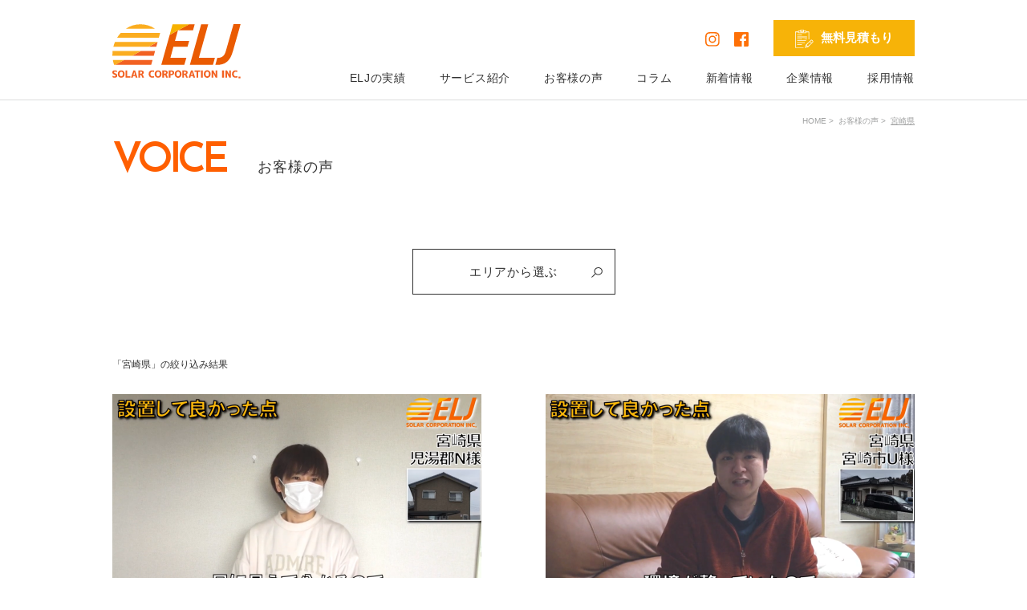

--- FILE ---
content_type: text/html; charset=UTF-8
request_url: https://www.elj-solar.co.jp/voicecat/%E5%AE%AE%E5%B4%8E%E7%9C%8C/
body_size: 36662
content:
<!DOCTYPE html>
<html lang="ja">
<head>
	<!-- Global site tag (gtag.js) - Google Analytics -->
<script async src="https://www.googletagmanager.com/gtag/js?id=UA-27570943-1"></script>
<script>
  window.dataLayer = window.dataLayer || [];
  function gtag(){dataLayer.push(arguments);}
  gtag('js', new Date());

  gtag('config', 'UA-27570943-1', {
    'linker': {
      'domains': ['elj-onlineshop.myshopify.com','remix-denki.com','elj-solar.myshopify.com'] }
  });
</script>

<!-- Google Tag Manager -->
<script>(function(w,d,s,l,i){w[l]=w[l]||[];w[l].push({'gtm.start':
new Date().getTime(),event:'gtm.js'});var f=d.getElementsByTagName(s)[0],
j=d.createElement(s),dl=l!='dataLayer'?'&l='+l:'';j.async=true;j.src=
'https://www.googletagmanager.com/gtm.js?id='+i+dl;f.parentNode.insertBefore(j,f);
})(window,document,'script','dataLayer','GTM-TGMV5JV5');</script>
<!-- End Google Tag Manager -->

<meta charset="utf-8">
<meta name="format-detection" content="telephone=no">
<meta http-equiv="X-UA-Compatible" content="IE=edge,chrome=1">
<meta name="viewport" content="width=device-width, initial-scale=1, maximum-scale=1, user-scalable=0"><title>お客様の声｜太陽光発電ならELJソーラーコーポレーション株式会社</title>
<meta name="description" content="お客様に「未来の豊かな暮らし」を提供するELJソーラーコーポレーション。実際に住宅用太陽光や蓄電システムを施工されたお客様からのリアルな声をご紹介します。お客様一人ひとりに最適なご提案で、お客様全体の97.1％が予想発電量よりも多く発電しています。">
<meta name="keywords" content="">

<!--facebook-->
<meta property="og:title" content="お客様の声｜太陽光発電ならELJソーラーコーポレーション株式会社">
<meta property="og:type" content="website">
<meta property="og:url" content="https://www.elj-solar.co.jp/voicecat/%E5%AE%AE%E5%B4%8E%E7%9C%8C/">
<meta property="og:image" content="https://www.elj-solar.co.jp/assets/img/common/other/ogp.png">
<meta property="og:site_name" content="">
<meta property="og:description" content="お客様に「未来の豊かな暮らし」を提供するELJソーラーコーポレーション。実際に住宅用太陽光や蓄電システムを施工されたお客様からのリアルな声をご紹介します。お客様一人ひとりに最適なご提案で、お客様全体の97.1％が予想発電量よりも多く発電しています。">
<meta property="fb:app_id" content="">
<!--/facebook-->

<!-- GOOGLE FONTS -->
<link href="https://fonts.googleapis.com/css?family=Lato:300,400,700,900" rel="stylesheet">
<link href="https://fonts.googleapis.com/css?family=Josefin+Sans:400,600" rel="stylesheet">

<!--css-->
<style>﻿@-webkit-keyframes slide{from{transform:scale(1) rotate(0.001deg)}to{transform:scale(1.2) rotate(0deg)}}@-moz-keyframes slide{from{transform:scale(1) rotate(0.001deg)}to{transform:scale(1.2) rotate(0deg)}}@-ms-keyframes slide{from{transform:scale(1) rotate(0.001deg)}to{transform:scale(1.2) rotate(0deg)}}@keyframes slide{from{transform:scale(1) rotate(0.001deg)}to{transform:scale(1.2) rotate(0deg)}}@-webkit-keyframes scrollDown{0%{-webkit-transform:translate(0, 30px);-moz-transform:translate(0, 30px);-ms-transform:translate(0, 30px);-o-transform:translate(0, 30px);transform:translate(0, 30px)}50%{-webkit-transform:translate(0, 0);-moz-transform:translate(0, 0);-ms-transform:translate(0, 0);-o-transform:translate(0, 0);transform:translate(0, 0)}100%{-webkit-transform:translate(0, 30px);-moz-transform:translate(0, 30px);-ms-transform:translate(0, 30px);-o-transform:translate(0, 30px);transform:translate(0, 30px)}}@-moz-keyframes scrollDown{0%{-webkit-transform:translate(0, 30px);-moz-transform:translate(0, 30px);-ms-transform:translate(0, 30px);-o-transform:translate(0, 30px);transform:translate(0, 30px)}50%{-webkit-transform:translate(0, 0);-moz-transform:translate(0, 0);-ms-transform:translate(0, 0);-o-transform:translate(0, 0);transform:translate(0, 0)}100%{-webkit-transform:translate(0, 30px);-moz-transform:translate(0, 30px);-ms-transform:translate(0, 30px);-o-transform:translate(0, 30px);transform:translate(0, 30px)}}@-ms-keyframes scrollDown{0%{-webkit-transform:translate(0, 30px);-moz-transform:translate(0, 30px);-ms-transform:translate(0, 30px);-o-transform:translate(0, 30px);transform:translate(0, 30px)}50%{-webkit-transform:translate(0, 0);-moz-transform:translate(0, 0);-ms-transform:translate(0, 0);-o-transform:translate(0, 0);transform:translate(0, 0)}100%{-webkit-transform:translate(0, 30px);-moz-transform:translate(0, 30px);-ms-transform:translate(0, 30px);-o-transform:translate(0, 30px);transform:translate(0, 30px)}}@keyframes scrollDown{0%{-webkit-transform:translate(0, 30px);-moz-transform:translate(0, 30px);-ms-transform:translate(0, 30px);-o-transform:translate(0, 30px);transform:translate(0, 30px)}50%{-webkit-transform:translate(0, 0);-moz-transform:translate(0, 0);-ms-transform:translate(0, 0);-o-transform:translate(0, 0);transform:translate(0, 0)}100%{-webkit-transform:translate(0, 30px);-moz-transform:translate(0, 30px);-ms-transform:translate(0, 30px);-o-transform:translate(0, 30px);transform:translate(0, 30px)}}@-webkit-keyframes customSlideInLeft{from{-webkit-transform:skew(0deg, -6deg) translate(-100%, 0);-moz-transform:skew(0deg, -6deg) translate(-100%, 0);-ms-transform:skew(0deg, -6deg) translate(-100%, 0);-o-transform:skew(0deg, -6deg) translate(-100%, 0);transform:skew(0deg, -6deg) translate(-100%, 0);visibility:visible}to{-webkit-transform:skew(0deg, -6deg) translate(0, 0);-moz-transform:skew(0deg, -6deg) translate(0, 0);-ms-transform:skew(0deg, -6deg) translate(0, 0);-o-transform:skew(0deg, -6deg) translate(0, 0);transform:skew(0deg, -6deg) translate(0, 0)}}@-moz-keyframes customSlideInLeft{from{-webkit-transform:skew(0deg, -6deg) translate(-100%, 0);-moz-transform:skew(0deg, -6deg) translate(-100%, 0);-ms-transform:skew(0deg, -6deg) translate(-100%, 0);-o-transform:skew(0deg, -6deg) translate(-100%, 0);transform:skew(0deg, -6deg) translate(-100%, 0);visibility:visible}to{-webkit-transform:skew(0deg, -6deg) translate(0, 0);-moz-transform:skew(0deg, -6deg) translate(0, 0);-ms-transform:skew(0deg, -6deg) translate(0, 0);-o-transform:skew(0deg, -6deg) translate(0, 0);transform:skew(0deg, -6deg) translate(0, 0)}}@-ms-keyframes customSlideInLeft{from{-webkit-transform:skew(0deg, -6deg) translate(-100%, 0);-moz-transform:skew(0deg, -6deg) translate(-100%, 0);-ms-transform:skew(0deg, -6deg) translate(-100%, 0);-o-transform:skew(0deg, -6deg) translate(-100%, 0);transform:skew(0deg, -6deg) translate(-100%, 0);visibility:visible}to{-webkit-transform:skew(0deg, -6deg) translate(0, 0);-moz-transform:skew(0deg, -6deg) translate(0, 0);-ms-transform:skew(0deg, -6deg) translate(0, 0);-o-transform:skew(0deg, -6deg) translate(0, 0);transform:skew(0deg, -6deg) translate(0, 0)}}@keyframes customSlideInLeft{from{-webkit-transform:skew(0deg, -6deg) translate(-100%, 0);-moz-transform:skew(0deg, -6deg) translate(-100%, 0);-ms-transform:skew(0deg, -6deg) translate(-100%, 0);-o-transform:skew(0deg, -6deg) translate(-100%, 0);transform:skew(0deg, -6deg) translate(-100%, 0);visibility:visible}to{-webkit-transform:skew(0deg, -6deg) translate(0, 0);-moz-transform:skew(0deg, -6deg) translate(0, 0);-ms-transform:skew(0deg, -6deg) translate(0, 0);-o-transform:skew(0deg, -6deg) translate(0, 0);transform:skew(0deg, -6deg) translate(0, 0)}}@-webkit-keyframes customSlideInLeftSP{from{-webkit-transform:skew(0deg, -10deg) translate(-100%, 0);-moz-transform:skew(0deg, -10deg) translate(-100%, 0);-ms-transform:skew(0deg, -10deg) translate(-100%, 0);-o-transform:skew(0deg, -10deg) translate(-100%, 0);transform:skew(0deg, -10deg) translate(-100%, 0);visibility:visible}to{-webkit-transform:skew(0deg, -10deg) translate(0, 0);-moz-transform:skew(0deg, -10deg) translate(0, 0);-ms-transform:skew(0deg, -10deg) translate(0, 0);-o-transform:skew(0deg, -10deg) translate(0, 0);transform:skew(0deg, -10deg) translate(0, 0)}}@-moz-keyframes customSlideInLeftSP{from{-webkit-transform:skew(0deg, -10deg) translate(-100%, 0);-moz-transform:skew(0deg, -10deg) translate(-100%, 0);-ms-transform:skew(0deg, -10deg) translate(-100%, 0);-o-transform:skew(0deg, -10deg) translate(-100%, 0);transform:skew(0deg, -10deg) translate(-100%, 0);visibility:visible}to{-webkit-transform:skew(0deg, -10deg) translate(0, 0);-moz-transform:skew(0deg, -10deg) translate(0, 0);-ms-transform:skew(0deg, -10deg) translate(0, 0);-o-transform:skew(0deg, -10deg) translate(0, 0);transform:skew(0deg, -10deg) translate(0, 0)}}@-ms-keyframes customSlideInLeftSP{from{-webkit-transform:skew(0deg, -10deg) translate(-100%, 0);-moz-transform:skew(0deg, -10deg) translate(-100%, 0);-ms-transform:skew(0deg, -10deg) translate(-100%, 0);-o-transform:skew(0deg, -10deg) translate(-100%, 0);transform:skew(0deg, -10deg) translate(-100%, 0);visibility:visible}to{-webkit-transform:skew(0deg, -10deg) translate(0, 0);-moz-transform:skew(0deg, -10deg) translate(0, 0);-ms-transform:skew(0deg, -10deg) translate(0, 0);-o-transform:skew(0deg, -10deg) translate(0, 0);transform:skew(0deg, -10deg) translate(0, 0)}}@keyframes customSlideInLeftSP{from{-webkit-transform:skew(0deg, -10deg) translate(-100%, 0);-moz-transform:skew(0deg, -10deg) translate(-100%, 0);-ms-transform:skew(0deg, -10deg) translate(-100%, 0);-o-transform:skew(0deg, -10deg) translate(-100%, 0);transform:skew(0deg, -10deg) translate(-100%, 0);visibility:visible}to{-webkit-transform:skew(0deg, -10deg) translate(0, 0);-moz-transform:skew(0deg, -10deg) translate(0, 0);-ms-transform:skew(0deg, -10deg) translate(0, 0);-o-transform:skew(0deg, -10deg) translate(0, 0);transform:skew(0deg, -10deg) translate(0, 0)}}.customSlideInLeft{-webkit-animation-name:customSlideInLeft;animation-name:customSlideInLeft}@media only screen and (max-width: 767px){.customSlideInLeft{-webkit-animation-name:customSlideInLeftSP;animation-name:customSlideInLeftSP}}@-webkit-keyframes animateHeight105{from{height:0}to{height:105px}}@-moz-keyframes animateHeight105{from{height:0}to{height:105px}}@-ms-keyframes animateHeight105{from{height:0}to{height:105px}}@keyframes animateHeight105{from{height:0}to{height:105px}}@-webkit-keyframes animateHeight105SP{from{height:0}to{height:77px}}@-moz-keyframes animateHeight105SP{from{height:0}to{height:77px}}@-ms-keyframes animateHeight105SP{from{height:0}to{height:77px}}@keyframes animateHeight105SP{from{height:0}to{height:77px}}.animateHeight105{-webkit-animation-name:animateHeight105;animation-name:animateHeight105}@media only screen and (max-width: 767px){.animateHeight105{-webkit-animation-name:animateHeight105SP;animation-name:animateHeight105SP}}@-webkit-keyframes animateHeight45{from{height:0}to{height:45px}}@-moz-keyframes animateHeight45{from{height:0}to{height:45px}}@-ms-keyframes animateHeight45{from{height:0}to{height:45px}}@keyframes animateHeight45{from{height:0}to{height:45px}}@-webkit-keyframes animateHeight45SP{from{height:0}to{height:33px}}@-moz-keyframes animateHeight45SP{from{height:0}to{height:33px}}@-ms-keyframes animateHeight45SP{from{height:0}to{height:33px}}@keyframes animateHeight45SP{from{height:0}to{height:33px}}.animateHeight45{-webkit-animation-name:animateHeight45;animation-name:animateHeight45}@media only screen and (max-width: 767px){.animateHeight45{-webkit-animation-name:animateHeight45SP;animation-name:animateHeight45SP}}@-webkit-keyframes animateHeight135{from{height:0}to{height:135px}}@-moz-keyframes animateHeight135{from{height:0}to{height:135px}}@-ms-keyframes animateHeight135{from{height:0}to{height:135px}}@keyframes animateHeight135{from{height:0}to{height:135px}}@-webkit-keyframes animateHeight135SP{from{height:0}to{height:99px}}@-moz-keyframes animateHeight135SP{from{height:0}to{height:99px}}@-ms-keyframes animateHeight135SP{from{height:0}to{height:99px}}@keyframes animateHeight135SP{from{height:0}to{height:99px}}.animateHeight135{-webkit-animation-name:animateHeight135;animation-name:animateHeight135}@media only screen and (max-width: 767px){.animateHeight135{-webkit-animation-name:animateHeight135SP;animation-name:animateHeight135SP}}@-webkit-keyframes animateHeight15{from{height:0}to{height:15px}}@-moz-keyframes animateHeight15{from{height:0}to{height:15px}}@-ms-keyframes animateHeight15{from{height:0}to{height:15px}}@keyframes animateHeight15{from{height:0}to{height:15px}}@-webkit-keyframes animateHeight15SP{from{height:0}to{height:11px}}@-moz-keyframes animateHeight15SP{from{height:0}to{height:11px}}@-ms-keyframes animateHeight15SP{from{height:0}to{height:11px}}@keyframes animateHeight15SP{from{height:0}to{height:11px}}.animateHeight15{-webkit-animation-name:animateHeight15;animation-name:animateHeight15}@media only screen and (max-width: 767px){.animateHeight15{-webkit-animation-name:animateHeight15SP;animation-name:animateHeight15SP}}@-webkit-keyframes animateHeight90{from{height:0}to{height:90px}}@-moz-keyframes animateHeight90{from{height:0}to{height:90px}}@-ms-keyframes animateHeight90{from{height:0}to{height:90px}}@keyframes animateHeight90{from{height:0}to{height:90px}}@-webkit-keyframes animateHeight90SP{from{height:0}to{height:66px}}@-moz-keyframes animateHeight90SP{from{height:0}to{height:66px}}@-ms-keyframes animateHeight90SP{from{height:0}to{height:66px}}@keyframes animateHeight90SP{from{height:0}to{height:66px}}.animateHeight90{-webkit-animation-name:animateHeight90;animation-name:animateHeight90}@media only screen and (max-width: 767px){.animateHeight90{-webkit-animation-name:animateHeight90SP;animation-name:animateHeight90SP}}@-webkit-keyframes animateHeight60{from{height:0}to{height:60px}}@-moz-keyframes animateHeight60{from{height:0}to{height:60px}}@-ms-keyframes animateHeight60{from{height:0}to{height:60px}}@keyframes animateHeight60{from{height:0}to{height:60px}}@-webkit-keyframes animateHeight60SP{from{height:0}to{height:44px}}@-moz-keyframes animateHeight60SP{from{height:0}to{height:44px}}@-ms-keyframes animateHeight60SP{from{height:0}to{height:44px}}@keyframes animateHeight60SP{from{height:0}to{height:44px}}.animateHeight60{-webkit-animation-name:animateHeight60;animation-name:animateHeight60}@media only screen and (max-width: 767px){.animateHeight60{-webkit-animation-name:animateHeight60SP;animation-name:animateHeight60SP}}@-webkit-keyframes matrixInLeft{from{transform:translate(-100%, 0) matrix(0.1, 0, 0, 1, 0, 0)}to{transform:translate(0, 0) matrix(1, 0, 0, 1, 0, 0)}}@-moz-keyframes matrixInLeft{from{transform:translate(-100%, 0) matrix(0.1, 0, 0, 1, 0, 0)}to{transform:translate(0, 0) matrix(1, 0, 0, 1, 0, 0)}}@-ms-keyframes matrixInLeft{from{transform:translate(-100%, 0) matrix(0.1, 0, 0, 1, 0, 0)}to{transform:translate(0, 0) matrix(1, 0, 0, 1, 0, 0)}}@keyframes matrixInLeft{from{transform:translate(-100%, 0) matrix(0.1, 0, 0, 1, 0, 0)}to{transform:translate(0, 0) matrix(1, 0, 0, 1, 0, 0)}}.matrixInLeft{-webkit-animation-name:matrixInLeft;animation-name:matrixInLeft}@-webkit-keyframes fadeInCustomLeft{from{left:-100%}to{left:0}}@-moz-keyframes fadeInCustomLeft{from{left:-100%}to{left:0}}@-ms-keyframes fadeInCustomLeft{from{left:-100%}to{left:0}}@keyframes fadeInCustomLeft{from{left:-100%}to{left:0}}.fadeInCustomLeft{-webkit-animation-name:fadeInCustomLeft;animation-name:fadeInCustomLeft}.clearfix:after{content:"";display:block;clear:both;height:0;visibility:hidden;line-height:0}.clearfix{display:inline-block}* html .clearfix{height:1%}.clearfix{display:block}p{margin:0;padding:0}ol,ul{list-style:none;margin:0;padding:0}input,textarea{margin:0;font-size:100%;resize:none}table{width:100%;border-collapse:collapse;border-spacing:0;font-size:100%}dl,dt,dd,th,td{margin:0;padding:0}h1,h2,h3,h4,h5,h6{font-weight:normal;margin:0;padding:0}pre,abbr,address,cite,code,del,dfn,em,img,ins,kbd,q,samp,small,strong,sub,sup,var,b,i,dl,dt,dd,ol,ul,li,fieldset,form,label,legend,table,caption,tbody,tfoot,thead,tr,th,td,article,aside,dialog,figure,footer,header,hgroup,menu,nav,section,time,mark,audio,video{margin:0;padding:0;border:0;outline:0;font-size:100%;vertical-align:baseline;background:transparent}img{margin:0;padding:0;vertical-align:middle;border:0}table img{margin:0;padding:0;vertical-align:middle;border:0}article,aside,dialog,figure,footer,header,hgroup,nav,section{display:block}nav ul{list-style:none}*,*:before,*:after{-webkit-box-sizing:border-box;-moz-box-sizing:border-box;-ms-box-sizing:border-box;-o-box-sizing:border-box;box-sizing:border-box;-webkit-font-smoothing:antialiased;-moz-osx-font-smoothing:grayscale}*:focus{outline:none !important}label,select,button{cursor:pointer}@media all and (-ms-high-contrast: none), (-ms-high-contrast: active){select::-ms-expand{display:none}}@media screen\0 {select::-ms-expand{display:none}}a{outline:none;transition:0.3s}a:hover{text-decoration:none}@media only screen and (min-width: 1025px){a:hover{opacity:0.5}}a:link,a:visited,a:active{text-decoration:none}.ffGothic{font-family:"游ゴシック体", YuGothic, "游ゴシック", "Yu Gothic", "ヒラギノゴシック", "ヒラギノ角ゴ Pro W3", "Hiragino Kaku Gothic Pro", "メイリオ", "Osaka", "ＭＳ Ｐゴシック", "MS PGothic", sans-serif}.ffMincho{font-family:"游明朝体", "游明朝", YuMincho, "ヒラギノ明朝", "ヒラギノ明朝 Pro W3", "Hiragino Mincho Pro", "HGS明朝E", "ＭＳ Ｐ明朝", serif}.ffLato{font-family:'Lato', sans-serif}.ffJose{font-family:'Josefin Sans', sans-serif}.wp-caption{background:#fff;border:1px solid #f0f0f0;max-width:96%;padding:5px 3px 10px;text-align:center}.wp-caption.alignnone{margin:5px 20px 20px 0}.wp-caption.alignleft{margin:5px 20px 20px 0}.wp-caption.alignright{margin:5px 0 20px 20px}.wp-caption img{border:0 none;height:auto;margin:0;max-width:98.5%;padding:0;width:auto}.wp-caption p.wp-caption-text{font-size:11px;line-height:17px;margin:0;padding:0 4px 5px}.wp-pagenavi{clear:both;text-align:center;font-size:0;letter-spacing:0;position:relative;margin-top:80px}@media only screen and (max-width: 767px){.wp-pagenavi{margin-top:65px;padding:0 15px}}.wp-pagenavi span,.wp-pagenavi a{display:inline-block;vertical-align:middle;text-align:center;min-width:35px;padding:9px 0;margin:0;font-family:'Lato', sans-serif;font-size:14px;line-height:18px;letter-spacing:0.1em;color:#323232}@media only screen and (max-width: 767px){.wp-pagenavi span,.wp-pagenavi a{font-size:13px;line-height:16px;min-width:30px;padding:8px 0}}.wp-pagenavi span.nextpostslink,.wp-pagenavi span.previouspostslink,.wp-pagenavi span.next,.wp-pagenavi span.prev,.wp-pagenavi a.nextpostslink,.wp-pagenavi a.previouspostslink,.wp-pagenavi a.next,.wp-pagenavi a.prev{width:auto;border:0;position:relative;height:36px}@media only screen and (max-width: 767px){.wp-pagenavi span.nextpostslink,.wp-pagenavi span.previouspostslink,.wp-pagenavi span.next,.wp-pagenavi span.prev,.wp-pagenavi a.nextpostslink,.wp-pagenavi a.previouspostslink,.wp-pagenavi a.next,.wp-pagenavi a.prev{height:32px}}.wp-pagenavi span.nextpostslink:hover,.wp-pagenavi span.previouspostslink:hover,.wp-pagenavi span.next:hover,.wp-pagenavi span.prev:hover,.wp-pagenavi a.nextpostslink:hover,.wp-pagenavi a.previouspostslink:hover,.wp-pagenavi a.next:hover,.wp-pagenavi a.prev:hover{background-color:#ff5f00;opacity:1}.wp-pagenavi span.nextpostslink:hover::before,.wp-pagenavi span.previouspostslink:hover::before,.wp-pagenavi span.next:hover::before,.wp-pagenavi span.prev:hover::before,.wp-pagenavi a.nextpostslink:hover::before,.wp-pagenavi a.previouspostslink:hover::before,.wp-pagenavi a.next:hover::before,.wp-pagenavi a.prev:hover::before{background-color:#fff}.wp-pagenavi span.nextpostslink:hover::after,.wp-pagenavi span.previouspostslink:hover::after,.wp-pagenavi span.next:hover::after,.wp-pagenavi span.prev:hover::after,.wp-pagenavi a.nextpostslink:hover::after,.wp-pagenavi a.previouspostslink:hover::after,.wp-pagenavi a.next:hover::after,.wp-pagenavi a.prev:hover::after{color:#fff}.wp-pagenavi span.nextpostslink::before,.wp-pagenavi span.previouspostslink::before,.wp-pagenavi span.next::before,.wp-pagenavi span.prev::before,.wp-pagenavi a.nextpostslink::before,.wp-pagenavi a.previouspostslink::before,.wp-pagenavi a.next::before,.wp-pagenavi a.prev::before{content:"";position:absolute;display:block;width:13px;height:1px;background:#000;top:50%;right:0;left:0;margin:auto}.wp-pagenavi span.nextpostslink::after,.wp-pagenavi span.previouspostslink::after,.wp-pagenavi span.next::after,.wp-pagenavi span.prev::after,.wp-pagenavi a.nextpostslink::after,.wp-pagenavi a.previouspostslink::after,.wp-pagenavi a.next::after,.wp-pagenavi a.prev::after{content:"";position:absolute;display:block;width:5px;height:5px;color:#323232;border-top:1px solid;top:50%;margin:auto}.wp-pagenavi span.next,.wp-pagenavi span.nextpostslink,.wp-pagenavi a.next,.wp-pagenavi a.nextpostslink{padding-right:25px}@media only screen and (max-width: 767px){.wp-pagenavi span.next,.wp-pagenavi span.nextpostslink,.wp-pagenavi a.next,.wp-pagenavi a.nextpostslink{padding-right:32px}}.wp-pagenavi span.next::after,.wp-pagenavi span.nextpostslink::after,.wp-pagenavi a.next::after,.wp-pagenavi a.nextpostslink::after{right:50%;margin-right:-6px;margin-top:-2px;border-right:1px solid;-webkit-transform:rotate(45deg);-moz-transform:rotate(45deg);-ms-transform:rotate(45deg);-o-transform:rotate(45deg);transform:rotate(45deg)}.wp-pagenavi span.prev,.wp-pagenavi span.previouspostslink,.wp-pagenavi a.prev,.wp-pagenavi a.previouspostslink{padding-left:25px}@media only screen and (max-width: 767px){.wp-pagenavi span.prev,.wp-pagenavi span.previouspostslink,.wp-pagenavi a.prev,.wp-pagenavi a.previouspostslink{padding-left:32px}}.wp-pagenavi span.prev::after,.wp-pagenavi span.previouspostslink::after,.wp-pagenavi a.prev::after,.wp-pagenavi a.previouspostslink::after{left:50%;margin-left:-6px;margin-top:-2px;border-left:1px solid;-webkit-transform:rotate(-45deg);-moz-transform:rotate(-45deg);-ms-transform:rotate(-45deg);-o-transform:rotate(-45deg);transform:rotate(-45deg)}.wp-pagenavi a:hover{background-color:#ff5f00;color:#fff;border-color:#fff;opacity:1}.wp-pagenavi span.current{background-color:#ff5f00;color:#fff;border-color:#fff;opacity:1}.wp-pagenavi .pages,.wp-pagenavi .last,.wp-pagenavi .first{display:none}.wp-pagenavi .extend{border:none;margin-top:-7px}html{font-size:62.5%;-webkit-text-size-adjust:100%;-moz-text-size-adjust:100%;-ms-text-size-adjust:100%;-o-text-size-adjust:100%;text-size-adjust:100%;-webkit-font-feature-settings:"palt";-moz-font-feature-settings:"palt";-ms-font-feature-settings:"palt";-o-font-feature-settings:"palt";font-feature-settings:"palt"}body{overflow-x:hidden;width:100%;color:#323232;margin:0;padding:0;line-height:1.6;letter-spacing:0;font-family:"游ゴシック体", YuGothic, "游ゴシック", "Yu Gothic", "ヒラギノゴシック", "ヒラギノ角ゴ Pro W3", "Hiragino Kaku Gothic Pro", "メイリオ", "Osaka", "ＭＳ Ｐゴシック", "MS PGothic", sans-serif;font-size:14px;font-size:1.4rem;height:100%;word-break:break-word}.container600,.container750,.container860,.container865,.container,.container1180{height:auto;padding:0 20px;margin:0 auto}.container600{max-width:640px}.container750{max-width:790px}.container860{max-width:900px}.container865{max-width:905px}.container{max-width:1040px}.container1180{max-width:1220px}#wrap{padding-top:125px}@media only screen and (max-width: 767px){#wrap{padding-top:60px}}.animated{-webkit-animation-duration:1s;animation-duration:1s;-webkit-animation-fill-mode:both;animation-fill-mode:both}@media only screen and (min-width: 768px){.sp,.SP{display:none !important}}@media only screen and (max-width: 767px){.pc,.PC{display:none !important}}img{max-width:100%;height:auto}.breadcrumb{float:right;margin-top:10px;margin-bottom:5px}@media only screen and (max-width: 767px){.breadcrumb{display:none}}.breadcrumb__list{text-align:left;font-size:0}.breadcrumb__list li{display:inline-block;font-size:10px;line-height:32px;padding-left:15px;position:relative;white-space:nowrap;overflow:hidden;max-width:880px;text-overflow:ellipsis}.breadcrumb__list li:not(:first-child)::before{content:">";display:block;margin:0 3px;color:#9fa0a0;position:absolute;left:0;top:0}.breadcrumb__list a,.breadcrumb__list p{color:#9fa0a0;display:inline-block}.breadcrumb__list p{text-decoration:underline}.cmsContent{-webkit-text-size-adjust:none;-ms-text-size-adjust:none;word-wrap:break-word}.cmsContent ul,.cmsContent ol{padding-left:20px;margin-bottom:20px}.cmsContent ul[style*="list-style-type: circle;"] li{list-style-type:circle}.cmsContent ul[style*="list-style-type: square;"] li{list-style-type:square}.cmsContent ul li{list-style:disc}.cmsContent ol[style*="list-style-type: lower-roman;"] li{list-style-type:lower-roman}.cmsContent ol[style*="list-style-type: lower-alpha;"] li{list-style-type:lower-alpha}.cmsContent ol[style*="list-style-type: lower-greek;"] li{list-style-type:lower-greek}.cmsContent ol[style*="list-style-type: upper-alpha;"] li{list-style-type:upper-alpha}.cmsContent ol[style*="list-style-type: upper-roman;"] li{list-style-type:upper-roman}.cmsContent ol li{list-style-type:decimal}.cmsContent a,.cmsContent p{font-size:14px;line-height:26px;letter-spacing:0.05em}@media only screen and (max-width: 767px){.cmsContent a,.cmsContent p{font-size:12px;line-height:18px}}.cmsContent p{margin-bottom:30px}@media only screen and (max-width: 767px){.cmsContent p{margin-bottom:20px}}.cmsContent a{color:#f35f2a;text-decoration:underline}.cmsContent img{max-width:100%;height:auto;max-height:100%;width:100%}.cmsContent h2{font-size:18px;line-height:40px;letter-spacing:0.05em;color:#f35f2a;margin-bottom:40px}@media only screen and (max-width: 767px){.cmsContent h2{font-size:14px;line-height:26px;margin-bottom:20px}}.cmsContent h3{font-size:18px;line-height:50px;letter-spacing:0.08em;font-weight:bold;margin-bottom:20px}@media only screen and (max-width: 767px){.cmsContent h3{font-size:14px;line-height:22px;margin-bottom:15px}}.cmsContent .alignnone{margin:5px 0 40px 0}@media only screen and (max-width: 767px){.cmsContent .alignnone{margin-bottom:0}}.cmsContent .alignright{float:right;margin:5px 0 40px 20px}@media only screen and (max-width: 767px){.cmsContent .alignright{margin-bottom:0}}.cmsContent .alignleft{float:left;margin:5px 20px 40px 0}@media only screen and (max-width: 767px){.cmsContent .alignleft{margin-bottom:0}}.cmsContent .aligncenter{display:block;margin:5px auto 40px auto}@media only screen and (max-width: 767px){.cmsContent .aligncenter{margin-bottom:0}}.cms-single .direction-box{margin-top:100px;padding-top:70px;border-top:1px solid #cbcbcb}@media only screen and (max-width: 767px){.cms-single .direction-box{margin-top:40px;width:calc(100% + 40px);overflow:hidden;margin:40px -20px 0;padding:30px 20px 0}}.cms-single .direction-box--type2 .direction-box__link{table-layout:fixed;display:table;width:32%}@media only screen and (max-width: 767px){.cms-single .direction-box--type2 .direction-box__link{width:100%}}.cms-single .direction-box--type2 .direction-box__link>.cell{display:table-cell;vertical-align:middle;height:70px}.cms-single .direction-box--type2 .direction-box__link>.cell.is-arrow{width:100px}.cms-single .direction-box--type2 .direction-box__link .direction-box__title{border:none;padding:0;margin:0}.cms-single .direction-box--type2 .direction-box__link .direction-box__text{border-bottom:none;padding-bottom:0}.cms-single .direction-box--type2 .direction-box__link.pull-left .cell.is-text{padding-left:20px}.cms-single .direction-box--type2 .direction-box__link.pull-left .cell.is-arrow{border-right:1px solid #dcdddd}.cms-single .direction-box--type2 .direction-box__link.pull-right .cell.is-text{padding-right:20px}.cms-single .direction-box--type2 .direction-box__link.pull-right .cell.is-arrow{border-left:1px solid #dcdddd}.cms-single .direction-box--type2 .direction-box__to-list{width:35%}@media only screen and (max-width: 767px){.cms-single .direction-box--type2 .direction-box__to-list{width:100%}}@media only screen and (max-width: 767px){.cms-single .direction-box--special-sp{width:100%;margin:40px auto 0;padding:30px 0 0}}.cms-single .direction-box .pull-left{float:left}.cms-single .direction-box .pull-right{float:right}.cms-single .direction-box__link{display:block;width:28.8%;min-height:40px}@media only screen and (max-width: 767px){.cms-single .direction-box__link{width:43.75%}}.cms-single .direction-box__link.hidden{visibility:hidden;opacity:0;pointer-events:none}.cms-single .direction-box__to-list{position:relative;width:42.4%}@media only screen and (max-width: 767px){.cms-single .direction-box__to-list{width:100%;margin-top:30px}}.cms-single .direction-box__to-list .back-to-list{position:absolute;top:50%;left:0;right:0;margin:auto;max-width:182px;font-weight:normal;padding-top:8px;padding-bottom:8px;font-size:12px;-webkit-transform:translateY(-50%);-moz-transform:translateY(-50%);-ms-transform:translateY(-50%);-o-transform:translateY(-50%);transform:translateY(-50%)}@media only screen and (max-width: 767px){.cms-single .direction-box__to-list .back-to-list{position:relative;-webkit-transform:none;-moz-transform:none;-ms-transform:none;-o-transform:none;transform:none;font-size:10px;line-height:12px;padding-top:14px;padding-bottom:14px}}.cms-single .direction-box__to-list .back-to-list::before,.cms-single .direction-box__to-list .back-to-list::after{display:none}@media only screen and (max-width: 767px){.cms-single .direction-box__to-list .back-to-list::before,.cms-single .direction-box__to-list .back-to-list::after{display:block}}.cms-single .direction-box__text{font-size:16px;line-height:20px;letter-spacing:0.075em;position:relative;color:#323232;padding-left:20px;padding-bottom:5px;border-bottom:1px solid #dcdddd}@media only screen and (max-width: 767px){.cms-single .direction-box__text{font-size:10px;line-height:12px;text-align:center}}.cms-single .direction-box__text::before{content:"";width:12px;height:1px;position:absolute;left:0;top:50%;background-color:#323232}@media only screen and (max-width: 767px){.cms-single .direction-box__text::before{width:10px;left:50%;margin-left:-20px}}.cms-single .direction-box__text::after{content:"";width:5px;height:5px;position:absolute;left:0;top:50%;margin-top:-2px;border-bottom:1px solid #323232;border-left:1px solid #323232;-webkit-transform:rotate(45deg);-moz-transform:rotate(45deg);-ms-transform:rotate(45deg);-o-transform:rotate(45deg);transform:rotate(45deg)}@media only screen and (max-width: 767px){.cms-single .direction-box__text::after{left:50%;margin-left:-20px}}.cms-single .direction-box__text--next{text-align:right;padding-left:0;padding-right:20px}@media only screen and (max-width: 767px){.cms-single .direction-box__text--next{text-align:center}}.cms-single .direction-box__text--next::before{left:auto;right:0}@media only screen and (max-width: 767px){.cms-single .direction-box__text--next::before{right:50%;margin-right:-20px}}.cms-single .direction-box__text--next::after{left:auto;right:0;border:1px solid #323232;border-bottom:none;border-left:none}@media only screen and (max-width: 767px){.cms-single .direction-box__text--next::after{right:50%;margin-right:-20px}}.cms-single .direction-box__title{font-size:14px;line-height:26px;letter-spacing:0.05em;color:#323232;margin-top:5px;overflow:hidden;width:100%;-webkit-line-clamp:2;display:-webkit-box;-webkit-box-orient:vertical;-o-text-overflow:ellipsis;text-overflow:ellipsis;white-space:normal}@media screen and (-ms-high-contrast: active), (-ms-high-contrast: none){.cms-single .direction-box__title{overflow:hidden;position:relative;line-height:26px;max-height:52px;text-align:justify;margin-right:-1.15em;padding-right:1.15em}.cms-single .direction-box__title:before{content:'…';position:absolute;right:0;bottom:0}.cms-single .direction-box__title:after{content:'';position:absolute;right:0;width:1.15em;height:1em;margin-top:0.2em;background:#fff}}@media screen and (-ms-high-contrast: active) and (-ms-high-contrast: active), screen and (-ms-high-contrast: none) and (-ms-high-contrast: active), screen and (-ms-high-contrast: active) and (-ms-high-contrast: none), (-ms-high-contrast: none) and (-ms-high-contrast: none){.cms-single .direction-box__title{text-justify:inter-cluster}}@-moz-document url-prefix(){.cms-single .direction-box__title{overflow:hidden;position:relative;line-height:26px;max-height:52px;text-align:justify;margin-right:-1.15em;padding-right:1.15em}.cms-single .direction-box__title:before{content:'…';position:absolute;right:0;bottom:0}.cms-single .direction-box__title:after{content:'';position:absolute;right:0;width:1.15em;height:1em;margin-top:0.2em;background:#fff}@media screen and (-ms-high-contrast: active), (-ms-high-contrast: none){.cms-single .direction-box__title{text-justify:inter-cluster}}}@media only screen and (max-width: 767px){.cms-single .direction-box__title{font-size:11px;line-height:17px;overflow:hidden;width:100%;-webkit-line-clamp:3;display:-webkit-box;-webkit-box-orient:vertical;-o-text-overflow:ellipsis;text-overflow:ellipsis;white-space:normal;padding:3px 5px 0}}.archive .archive-sidebar .sidebar-list-name,.single .archive-sidebar .sidebar-list-name{font-size:16px;font-weight:bold;line-height:30px;letter-spacing:0.04em;color:#f35f2a}@media only screen and (max-width: 767px){.single .single-content{margin-top:25px}}.single .single-info{font-size:0}.single .single-info [class*="info-"]{display:inline-block;vertical-align:middle}.single .single-info .info-date{font-size:14px;line-height:17px;letter-spacing:0.075em}@media only screen and (max-width: 767px){.single .single-info .info-date{font-size:10px;line-height:12px}}.single .single-info .info-cate{margin-left:20px}@media only screen and (max-width: 767px){.single .single-info .info-cate{margin-left:10px}}.single .single-info .info-cate .cate{display:inline-block;vertical-align:middle;font-size:12px;line-height:15px;color:#fff;background-color:#b5b5b6;padding:3px 5px 2px}@media screen and (-ms-high-contrast: active), (-ms-high-contrast: none){.single .single-info .info-cate .cate{padding:5px 5spx 0}}@media only screen and (max-width: 767px){.single .single-info .info-cate .cate{font-size:8px;line-height:10px;padding:2px 3px}}.single .single-info .info-cate .cate:not(:first-child){margin-left:5px}@media only screen and (max-width: 767px){.single .single-info .info-cate .cate:not(:first-child){margin-left:3px}}.single .single-info .info-child-cate{margin-left:20px}@media only screen and (max-width: 767px){.single .single-info .info-child-cate{margin-left:10px}}.single .single-info .info-child-cate .child-cate{display:inline-block;vertical-align:middle;font-size:12px;line-height:15px;color:#f35f2a}@media only screen and (max-width: 767px){.single .single-info .info-child-cate .child-cate{font-size:8px;line-height:10px}}.single .single-info .info-child-cate .child-cate:not(:first-child){margin-left:10px}@media only screen and (max-width: 767px){.single .single-info .info-child-cate .child-cate:not(:first-child){margin-left:5px}}.single .single-info .single-title{font-size:30px;line-height:48px;letter-spacing:0.14em;margin-top:40px}@media only screen and (max-width: 767px){.single .single-info .single-title{font-size:17px;line-height:29px;margin-top:20px}}.single .single-details{margin-top:70px}@media only screen and (max-width: 767px){.single .single-details{margin-top:35px}}.single .sharing-box{margin-top:80px;font-size:0}@media only screen and (max-width: 767px){.single .sharing-box{margin-top:40px}}.single .sharing-box__text{display:inline-block;background:#fff url("https://www.elj-solar.co.jp/assets//img/common/img_shareframe.png") left top/100% 100% no-repeat;color:#f35f2a;font-size:12px;line-height:21px;letter-spacing:0.1em;padding:8px 12px;padding-right:20px;vertical-align:middle}@media only screen and (max-width: 767px){.single .sharing-box__text{font-size:11px;line-height:18px;padding:7px 8px;padding-right:14px}}.single .sharing-box__link{display:inline-block;vertical-align:middle;margin-left:20px}@media only screen and (max-width: 767px){.single .sharing-box__link{width:36px;margin-left:15px}}.left{float:left}@media only screen and (max-width: 767px){.left{float:none}}.right{float:right}@media only screen and (max-width: 767px){.right{float:none}}.c-btn{width:253px;display:block;border:1px solid;font-size:15px;line-height:24px;letter-spacing:0.05em;color:#323232;margin:auto;position:relative;text-align:center;padding:16px 5px 15px;font-weight:300}@media screen and (-ms-high-contrast: active), (-ms-high-contrast: none){.c-btn{padding:18px 5px 13px}}@media only screen and (max-width: 767px){.c-btn{font-size:10px;line-height:12px;letter-spacing:0.075em;width:160px;padding:14px 5px}}.c-btn::before{content:"";width:12px;height:1px;position:absolute;right:15px;top:50%;background-color:#323232}@media only screen and (max-width: 767px){.c-btn::before{width:10px;right:10px}}.c-btn::after{content:"";width:5px;height:5px;position:absolute;right:15px;top:50%;margin-top:-2px;border-top:1px solid #323232;border-right:1px solid #323232;-webkit-transform:rotate(45deg);-moz-transform:rotate(45deg);-ms-transform:rotate(45deg);-o-transform:rotate(45deg);transform:rotate(45deg)}@media only screen and (max-width: 767px){.c-btn::after{right:10px}}.c-btn.ffLato{font-weight:300}@media screen and (-ms-high-contrast: active), (-ms-high-contrast: none){.c-btn.ffLato{padding:16px 5px 15px}}.c-btn .current-state{display:inline-block}.c-btn .hover-state{display:none}@media only screen and (min-width: 1025px){.c-btn:hover{opacity:1;background-color:#323232;color:#fff}.c-btn:hover::before{background-color:#fff}.c-btn:hover::after{border-color:#fff}.c-btn:hover .current-state{display:none}.c-btn:hover .hover-state{display:inline-block}}.c-btn--white{color:#fff}.c-btn--white::before{background-color:#fff}.c-btn--white::after{border-color:#fff}@media only screen and (min-width: 1025px){.c-btn--white:hover{opacity:1;background-color:#fff;color:#323232;border-color:transparent}.c-btn--white:hover::before{background-color:#323232}.c-btn--white:hover::after{border-color:#323232}}.c-btn--reverse{background-color:#323232;border-color:#323232;color:#fff}.c-btn--reverse::before{background-color:#fff}.c-btn--reverse::after{border-color:#fff}@media only screen and (min-width: 1025px){.c-btn--reverse:hover{opacity:1;background-color:#fff;color:#323232}.c-btn--reverse:hover::before{background-color:#323232}.c-btn--reverse:hover::after{border-color:#323232}}.c-btn--orange{color:#323232;background-color:#fff;border-color:#fff}.c-btn--orange::before{background-color:#ff5f00}.c-btn--orange::after{border-color:#ff5f00}@media only screen and (min-width: 1025px){.c-btn--orange:hover{opacity:1;background-color:#ff5f00;color:#fff;border-color:transparent}.c-btn--orange:hover::before{background-color:#fff}.c-btn--orange:hover::after{border-color:#fff}}.c-btn--orange-reverse{color:#fff;background-color:#f35f2a;border-color:transparent}.c-btn--orange-reverse::before{background-color:#fff}.c-btn--orange-reverse::after{border-color:#fff}@media only screen and (min-width: 1025px){.c-btn--orange-reverse:hover{opacity:1;background-color:#fff;color:#f35f2a;border-color:#f35f2a}.c-btn--orange-reverse:hover::before{background-color:#f35f2a}.c-btn--orange-reverse:hover::after{border-color:#f35f2a}}.c-btn--smaller239{width:239px}@media only screen and (max-width: 767px){.c-btn--smaller239{width:159px}}.c-btn--larger438{width:438px}@media only screen and (max-width: 767px){.c-btn--larger438{width:280px;max-width:100%}}.c-btn--arrow-down::before{width:1px;height:12px;margin-top:-6px;right:17px}@media only screen and (max-width: 767px){.c-btn--arrow-down::before{height:12px;margin-top:-6px;right:15px}}.c-btn--arrow-down::after{margin-top:0;border-top:none;border-bottom:1px solid #323232;border-right:1px solid #323232}@media only screen and (max-width: 767px){.c-btn--arrow-down::after{right:13px}}.c-entry-btn{width:175px;font-size:18px;display:block;line-height:22px;letter-spacing:0.075em;color:#fff;font-weight:700;text-align:center;background:-webkit-linear-gradient(90deg, #7293bf,#6ef19c);background:-moz-linear-gradient(90deg, #7293bf,#6ef19c);background:-ms-linear-gradient(90deg, #7293bf,#6ef19c);background:-o-linear-gradient(90deg, #7293bf,#6ef19c);background:linear-gradient(90deg, #7293bf,#6ef19c);position:relative;padding:14px;border-radius:25px}.c-entry-btn::before{content:"";width:12px;height:2px;position:absolute;right:20px;top:50%;background-color:#fff}@media only screen and (max-width: 767px){.c-entry-btn::before{width:10px;right:15px}}.c-entry-btn::after{content:"";width:6px;height:6px;position:absolute;right:20px;top:50%;margin-top:-2px;border-top:2px solid #fff;border-right:2px solid #fff;-webkit-transform:rotate(45deg);-moz-transform:rotate(45deg);-ms-transform:rotate(45deg);-o-transform:rotate(45deg);transform:rotate(45deg)}@media only screen and (max-width: 767px){.c-entry-btn::after{right:15px}}.c-entry-btn--larger437{width:437px}@media only screen and (max-width: 767px){.c-entry-btn--larger437{width:100%}}.c-hover-zoom{overflow:hidden}@media only screen and (min-width: 1025px){.c-hover-zoom:hover{opacity:1}.c-hover-zoom:hover .c-zoom-img{-webkit-transform:scale(1.2);-moz-transform:scale(1.2);-ms-transform:scale(1.2);-o-transform:scale(1.2);transform:scale(1.2)}}.c-zoom-img{-webkit-transition:.5s;-moz-transition:.5s;-ms-transition:.5s;-o-transition:.5s;transition:.5s}.c-heading2{text-align:center}.c-heading2 .eng,.c-heading2 .jap{display:block}.c-heading2 .eng{font-size:34px;line-height:41px;letter-spacing:0.12em;font-weight:700;color:#ff5f00}@media only screen and (max-width: 767px){.c-heading2 .eng{font-size:24px;line-height:29px}}.c-heading2 .jap{font-size:14px;line-height:17px;letter-spacing:0.025em;margin-top:6px}@media only screen and (max-width: 767px){.c-heading2 .jap{font-size:9px;line-height:11px}}.c-column-item{width:30.5%;margin-left:4.25%;float:left;padding-bottom:20px;border-bottom:1px solid #dcdddd}@media only screen and (max-width: 767px){.c-column-item{float:none;width:100%;margin-left:0;margin-top:12px;padding-bottom:0;border-bottom:none}}.c-column-item:nth-child(3n+1){clear:left;margin-left:0}.c-column-item .img-cover{overflow:hidden}@media only screen and (max-width: 767px){.c-column-item .img-cover{float:left;width:31%;margin-top:1px}}.c-column-item .img-cover img{display:block;width:100%}@media only screen and (max-width: 767px){.c-column-item .sp-cover{float:right;width:63%}}@media only screen and (max-width: 767px){.c-column-item .sp-cover__inner{table-layout:fixed;display:table;width:100%;border-top:1px solid #dcdddd;border-bottom:1px solid #dcdddd}}@media only screen and (max-width: 767px){.c-column-item .sp-cover__inner-cell{display:table-cell;vertical-align:middle;padding:15px 0}}.c-column-item .date-cate{margin-top:23px}@media only screen and (max-width: 767px){.c-column-item .date-cate{margin-top:0;display:table}}.c-column-item .c-date{float:left}@media only screen and (max-width: 767px){.c-column-item .c-date{float:none;display:table-cell;width:60px;vertical-align:middle}}.c-column-item .cate-name{float:right;max-width:calc(100% - 85px);text-align:right}@media only screen and (max-width: 767px){.c-column-item .cate-name{text-align:left;max-width:none;float:none;display:table-cell;vertical-align:middle;line-height:1;padding-left:5px}}.c-column-item .post-title{color:#323232;font-size:16px;line-height:26px;font-weight:bold;margin-top:10px;overflow:hidden;width:100%;-webkit-line-clamp:2;display:-webkit-box;-webkit-box-orient:vertical;-o-text-overflow:ellipsis;text-overflow:ellipsis;white-space:normal}@media screen and (-ms-high-contrast: active), (-ms-high-contrast: none){.c-column-item .post-title{overflow:hidden;position:relative;line-height:26px;max-height:52px;text-align:justify;margin-right:-1.15em;padding-right:1.15em}.c-column-item .post-title:before{content:'…';position:absolute;right:0;bottom:0}.c-column-item .post-title:after{content:'';position:absolute;right:0;width:1.15em;height:1em;margin-top:0.2em;background:#fff}}@media screen and (-ms-high-contrast: active) and (-ms-high-contrast: active), screen and (-ms-high-contrast: none) and (-ms-high-contrast: active), screen and (-ms-high-contrast: active) and (-ms-high-contrast: none), (-ms-high-contrast: none) and (-ms-high-contrast: none){.c-column-item .post-title{text-justify:inter-cluster}}@-moz-document url-prefix(){.c-column-item .post-title{overflow:hidden;position:relative;line-height:26px;max-height:52px;text-align:justify;margin-right:-1.15em;padding-right:1.15em}.c-column-item .post-title:before{content:'…';position:absolute;right:0;bottom:0}.c-column-item .post-title:after{content:'';position:absolute;right:0;width:1.15em;height:1em;margin-top:0.2em;background:#fff}@media screen and (-ms-high-contrast: active), (-ms-high-contrast: none){.c-column-item .post-title{text-justify:inter-cluster}}}@media only screen and (max-width: 767px){.c-column-item .post-title{font-size:11px;line-height:16px;font-weight:normal;margin-top:5px}}.c-date{display:inline-block;color:#9fa0a0;font-size:14px;line-height:17px;letter-spacing:0.075em}@media only screen and (max-width: 767px){.c-date{font-size:10px;line-height:12px}}.c-cate{display:inline-block;background-color:#323232;color:#fff;font-size:12px;line-height:14px;padding:3px 6px}@media screen and (-ms-high-contrast: active), (-ms-high-contrast: none){.c-cate{padding:6px 6px 0}}@media only screen and (max-width: 767px){.c-cate{font-size:8px;line-height:12px;padding:1px 7px;margin:0 2px}}.sns-link{margin-top:20px;text-align:center}@media only screen and (max-width: 767px){.sns-link{margin-top:0}}.sns-link__item{margin:0 7px;display:inline-block}.sp-only-menu{background-color:#f7f8f8}.sp-only-menu .menu-name{font-size:17px;line-height:20px;letter-spacing:0.075em;font-weight:900;color:#323232;background:url("https://www.elj-solar.co.jp/assets//img/common/bg_footermenu.jpg") left top repeat;padding:10px 0;text-align:center}.sp-only-menu .sp-menu-list{font-size:0}.sp-only-menu .sp-menu-list.border-bottom{border-bottom:1px solid #dcdddd}.sp-only-menu .sp-menu-list li{border-top:1px solid #dcdddd;display:inline-block;width:calc((100% - 1px) / 2);position:relative}.sp-only-menu .sp-menu-list li::after{content:"";position:absolute;right:15px;top:50%;margin-top:-2px;display:block;border-top:1px solid #dcdddd;border-right:1px solid #dcdddd;width:5px;height:5px;-webkit-transform:rotate(45deg);-moz-transform:rotate(45deg);-ms-transform:rotate(45deg);-o-transform:rotate(45deg);transform:rotate(45deg)}.sp-only-menu .sp-menu-list li.not-arrow::after{display:none}.sp-only-menu .sp-menu-list li.full-line{width:100%}.sp-only-menu .sp-menu-list li.hidden::after{display:none}.sp-only-menu .sp-menu-list li.hidden a{pointer-events:none}.sp-only-menu .sp-menu-list li:nth-child(2n){border-left:1px solid #dcdddd}.sp-only-menu .sp-menu-list li.not-bold a{font-weight:normal}.sp-only-menu .sp-menu-list a{display:block;color:#323232;font-size:11px;line-height:13px;font-weight:bold;padding:14px 15px 13px}.sp-only-menu .sp-menu-list a.not-link{pointer-events:none}.to-top-btn{position:fixed;right:25px;bottom:85px;background-color:#323232;z-index:100;display:none}@media only screen and (max-width: 767px){.to-top-btn{right:6px;bottom:6px}}.to-top-btn__link{display:block;position:relative;width:45px;height:45px}@media only screen and (max-width: 767px){.to-top-btn__link{width:35px;height:35px}}.to-top-btn__link::before{content:"";display:block;border-top:1px solid #b9b9b9;border-left:1px solid #b9b9b9;width:8px;height:8px;-webkit-transform:rotate(45deg);-moz-transform:rotate(45deg);-ms-transform:rotate(45deg);-o-transform:rotate(45deg);transform:rotate(45deg);position:absolute;top:50%;left:50%;margin-top:-4px;margin-left:-4px}@media only screen and (max-width: 767px){.to-top-btn__link::before{width:6px;height:6px;margin-top:-3px;margin-left:-3px}}.to-top-btn.is-career{bottom:25px}@media only screen and (max-width: 767px){.to-top-btn.is-career{bottom:10px}}.to-top-btn.is-form{bottom:10px}.news-item{display:block}.news-item:last-child .left-info,.news-item:last-child .right-info{border-bottom:1px solid #dcdddd}.news-item .left-info,.news-item .right-info{display:inline-block;vertical-align:middle;border-top:1px solid #dcdddd;min-height:80px}@media only screen and (max-width: 767px){.news-item .left-info,.news-item .right-info{min-height:0}}.news-item .left-info{display:block;float:left;text-align:center;width:185px}@media only screen and (max-width: 767px){.news-item .left-info{display:table;table-layout:fixed;height:auto;width:75px;line-height:1px}}.news-item .left-info__inner{display:table;width:100%;height:80px}@media only screen and (max-width: 767px){.news-item .left-info__inner{height:auto;display:table-cell;vertical-align:middle;height:auto;padding:6px 0}}.news-item .left-info__inner-cell{display:table-cell;vertical-align:middle}@media only screen and (max-width: 767px){.news-item .left-info__inner-cell{display:block;width:auto}}.news-item .left-info__inner-cell.cell-date{width:90px}@media only screen and (max-width: 767px){.news-item .left-info__inner-cell.cell-date{width:auto}}.news-item .right-info{display:block;float:right;margin-left:30px;width:calc(100% - 225px);padding-left:3px}@media only screen and (max-width: 767px){.news-item .right-info{width:calc(100% - 90px);margin-left:15px;display:table;table-layout:fixed}}.news-item .right-info__inner{display:table;table-layout:fixed;width:100%;height:80px}@media only screen and (max-width: 767px){.news-item .right-info__inner{height:auto;display:table-cell;vertical-align:middle;height:auto;padding:6px 0}}.news-item .right-info__inner-cell{display:table-cell;vertical-align:middle;padding-left:15px}@media only screen and (max-width: 767px){.news-item .right-info__inner-cell{height:auto;display:block;padding-left:5px}}.news-item .right-info__inner-cell.cell-pref{width:70px;text-align:center;padding-left:0}@media only screen and (max-width: 767px){.news-item .right-info__inner-cell.cell-pref{width:auto;text-align:left;padding-left:5px;line-height:1}}.news-item .date,.news-item .pref,.news-item .title{color:#323232;line-height:20px;display:inline-block;vertical-align:middle}.news-item .title,.news-item .date{font-size:14px}.news-item .title{width:100%;overflow:hidden;width:100%;-webkit-line-clamp:2;display:-webkit-box;-webkit-box-orient:vertical;-o-text-overflow:ellipsis;text-overflow:ellipsis;white-space:normal;line-height:24px}@media screen and (-ms-high-contrast: active), (-ms-high-contrast: none){.news-item .title{overflow:hidden;position:relative;line-height:24px;max-height:48px;text-align:justify;margin-right:-1.15em;padding-right:1.15em}.news-item .title:before{content:'…';position:absolute;right:0;bottom:0}.news-item .title:after{content:'';position:absolute;right:0;width:1.15em;height:1em;margin-top:0.2em;background:#fff}}@media screen and (-ms-high-contrast: active) and (-ms-high-contrast: active), screen and (-ms-high-contrast: none) and (-ms-high-contrast: active), screen and (-ms-high-contrast: active) and (-ms-high-contrast: none), (-ms-high-contrast: none) and (-ms-high-contrast: none){.news-item .title{text-justify:inter-cluster}}@-moz-document url-prefix(){.news-item .title{overflow:hidden;position:relative;line-height:24px;max-height:48px;text-align:justify;margin-right:-1.15em;padding-right:1.15em}.news-item .title:before{content:'…';position:absolute;right:0;bottom:0}.news-item .title:after{content:'';position:absolute;right:0;width:1.15em;height:1em;margin-top:0.2em;background:#fff}@media screen and (-ms-high-contrast: active), (-ms-high-contrast: none){.news-item .title{text-justify:inter-cluster}}}@media only screen and (max-width: 767px){.news-item .title{font-size:11px;line-height:16px;overflow:hidden;width:100%;-webkit-line-clamp:2;display:-webkit-box;-webkit-box-orient:vertical;-o-text-overflow:ellipsis;text-overflow:ellipsis;white-space:normal}}.news-item .date{margin-left:5px}@media only screen and (max-width: 767px){.news-item .date{font-size:10px;line-height:12px;margin-left:0}}.news-item .pref{font-size:12px;color:#fff;background-color:#b5b5b6;width:75px;text-align:center}@media screen and (-ms-high-contrast: active), (-ms-high-contrast: none){.news-item .pref{line-height:16px;padding-top:4px}}@media only screen and (max-width: 767px){.news-item .pref{font-size:8px;line-height:10px;width:55px;margin-top:3px;padding:2px 0}}.news-item .sub-pref{color:#f35f2a;font-size:12px;line-height:14px}@media only screen and (max-width: 767px){.news-item .sub-pref{margin-bottom:3px;font-size:8px;line-height:10px;display:inline-block;margin-right:3px}}.page-name-container{height:88px}@media only screen and (max-width: 767px){.page-name-container{height:auto;padding:12px 15px 11px;border-bottom:1px solid #efefef}}.page-name{display:block;font-size:0}.page-name__eng{font-family:'Josefin Sans', sans-serif;font-size:52px;line-height:58px;color:#ff5f00;font-weight:600;display:inline-block;letter-spacing:-0.1em}@media only screen and (max-width: 767px){.page-name__eng{font-size:15px;line-height:16px}}.page-name__jap{font-size:18px;line-height:22px;letter-spacing:0.05em;display:inline-block;margin-left:40px}@media only screen and (max-width: 767px){.page-name__jap{font-size:11px;line-height:13px;margin-left:5px}}.c-career-page-name{height:500px;position:relative;background-size:cover;background-position:center;background-repeat:no-repeat}@media only screen and (max-width: 767px){.c-career-page-name{height:250px}}.c-career-page-name .breadcrumb__list li:not(:first-child)::before{color:#fff}.c-career-page-name .breadcrumb__list a,.c-career-page-name .breadcrumb__list p{color:#fff}.c-career-page-name .wrapper-box{position:absolute;top:50%;left:0;right:0;margin:auto;-webkit-transform:translate(0, -50%);-moz-transform:translate(0, -50%);-ms-transform:translate(0, -50%);-o-transform:translate(0, -50%);transform:translate(0, -50%);text-align:center}.c-career-page-name .career-page-heading__eng{font-size:56px;line-height:58px;letter-spacing:-0.055em;color:#fff;font-family:'Josefin Sans', sans-serif;font-weight:600}@media only screen and (max-width: 767px){.c-career-page-name .career-page-heading__eng{font-size:25px;line-height:29px}}.c-career-page-name .career-page-heading__jap{color:#fff;font-weight:bold;font-size:18px;line-height:22px;letter-spacing:0.05em;margin-top:5px;display:block}@media only screen and (max-width: 767px){.c-career-page-name .career-page-heading__jap{font-size:11px;line-height:13px;margin-top:0}}.c-career-page-name .career-page-slogan{font-size:16px;line-height:36px;letter-spacing:0.025em;color:#fff;margin-top:40px}@media only screen and (max-width: 767px){.c-career-page-name .career-page-slogan{font-size:13px;line-height:21px;text-align:left;padding:0 30px;margin-top:25px}}.career-anchor-list{margin-top:75px;font-size:0;text-align:center}@media only screen and (max-width: 767px){.career-anchor-list{margin-top:25px}}.career-anchor-list li{display:inline-block;margin-left:40px}@media only screen and (max-width: 767px){.career-anchor-list li{width:47.5%;margin-left:5%}}.career-anchor-list li:first-child{margin-left:0}@media only screen and (max-width: 767px){.career-anchor-list li a{padding-right:12px;width:100%}}.c-info-box .c-info-item{width:47.5%;margin-left:5%;padding-bottom:35px}@media only screen and (max-width: 767px){.c-info-box .c-info-item{width:100%;margin-left:0;padding-bottom:20px}}.c-info-box .c-info-item:nth-child(odd){margin-left:0}.c-info-box .c-info-item__title{font-size:20px;font-weight:bold;line-height:24px;letter-spacing:0.025em;color:#fff;background-color:#f35f2a;margin-bottom:20px;padding:13px 10px}@media only screen and (max-width: 767px){.c-info-box .c-info-item__title{font-size:14px;line-height:17px;margin-bottom:10px;padding:12px 10px 11px}}.c-info-box .c-info-item__text{font-size:14px;line-height:26px;letter-spacing:0.05em}@media only screen and (max-width: 767px){.c-info-box .c-info-item__text{font-size:12px;line-height:18px}}.c-info-box .c-info-item__text .subtitle{font-size:18px;font-weight:bold;line-height:34px}@media only screen and (max-width: 767px){.c-info-box .c-info-item__text .subtitle{font-size:14px;line-height:17px;display:block;margin-bottom:5px}}.c-info-box .c-info-item__heading{font-size:40px;line-height:64px;letter-spacing:0.035em;color:#f35f2a;font-weight:bold;padding:38px 20px;background:url("https://www.elj-solar.co.jp/assets//img/common/bg_dotted.png") left bottom repeat-x;margin-bottom:25px}@media only screen and (max-width: 767px){.c-info-box .c-info-item__heading{font-size:18px;line-height:32px;background:url("https://www.elj-solar.co.jp/assets//img/common/bg_dotted_sp.png") left bottom/auto 1px repeat-x;padding:15px;margin-bottom:15px}}.c-info-box .c-info-item__heading .note{font-size:16px;line-height:36px;display:inline-block;margin-left:30px;letter-spacing:0.025em;color:#323232;font-weight:normal;vertical-align:middle;margin-top:-7px}@media only screen and (max-width: 767px){.c-info-box .c-info-item__heading .note{font-size:12px;line-height:18px;letter-spacing:0;margin-left:10px}}.career-anchor-content__heading{font-size:40px;letter-spacing:0.1em;font-weight:bold;color:#f35f2a;text-align:center}@media only screen and (max-width: 767px){.career-anchor-content__heading{font-size:21px;line-height:25px;letter-spacing:0.03em}}.career-anchor-content__text{font-size:16px;line-height:36px;letter-spacing:0.025em;text-align:center;margin-top:20px}@media only screen and (max-width: 767px){.career-anchor-content__text{text-align:left;font-size:13px;line-height:21px;margin-top:15px}}.c-column-subpage{background-color:#f3f3f3;padding:75px 0 120px;margin-top:130px}@media only screen and (max-width: 767px){.c-column-subpage{padding:45px 0 55px;margin-top:45px}}.c-column-subpage .column-list{margin-top:20px}@media only screen and (max-width: 767px){.c-column-subpage .column-list{margin-top:10px}}.c-column-subpage .more-btn{margin-top:50px;background-color:#fff}@media only screen and (max-width: 767px){.c-column-subpage .more-btn{margin-top:30px}}@media only screen and (min-width: 1025px){.c-column-subpage .more-btn:hover{background-color:#323232}}.c-service-subpage{margin-top:100px}@media only screen and (max-width: 767px){.c-service-subpage{margin-top:50px}}.c-service-grid{margin-top:40px}@media only screen and (max-width: 767px){.c-service-grid{margin-top:20px}}.c-service-grid .left-side{width:48.2%}@media only screen and (max-width: 767px){.c-service-grid .left-side{width:100%}}.c-service-grid .left-side__item{width:100%}.c-service-grid .right-side{width:51.8%;border-left:1px solid #fff}@media only screen and (max-width: 767px){.c-service-grid .right-side{width:100%;border-left:none;border-top:1px solid #fff}}.c-service-grid .right-side__item{display:block;float:left;width:50%;border-left:1px solid #fff;border-top:1px solid #fff}@media only screen and (max-width: 767px){.c-service-grid .right-side__item{-webkit-box-sizing:content-box;-moz-box-sizing:content-box;-ms-box-sizing:content-box;-o-box-sizing:content-box;box-sizing:content-box;width:calc((100% - 1px) / 2)}}@media only screen and (max-width: 425px){.c-service-grid .right-side__item{min-height:110px}}@media only screen and (max-width: 375px){.c-service-grid .right-side__item{min-height:90px}}@media only screen and (max-width: 320px){.c-service-grid .right-side__item{min-height:80px}}.c-service-grid .right-side__item:nth-child(odd){margin-left:0;clear:left;border-left:none}.c-service-grid .right-side__item:nth-child(-n+2){margin-top:0;border-top:none}.c-service-grid__item{display:block;position:relative}@media only screen and (min-width: 1025px){.c-service-grid__item:hover{opacity:1}.c-service-grid__item:hover .content-overlay{visibility:visible;opacity:0.5}}.c-service-grid__img{display:block}@media only screen and (max-width: 767px){.c-service-grid__img{width:100%}}.c-service-grid .content-overlay{position:absolute;z-index:1;left:0;top:0;width:100%;height:100%;background-color:#000;visibility:hidden;opacity:0;-webkit-transition:.5s;-moz-transition:.5s;-ms-transition:.5s;-o-transition:.5s;transition:.5s}.c-service-grid .content{position:absolute;top:48%;-webkit-transform:translateY(-50%);-moz-transform:translateY(-50%);-ms-transform:translateY(-50%);-o-transform:translateY(-50%);transform:translateY(-50%);left:0;right:0;margin:auto;z-index:2;text-align:center}.c-service-grid .content__title{color:#fff;font-size:24px;line-height:29px;letter-spacing:0.1em;font-weight:bold}@media only screen and (max-width: 767px){.c-service-grid .content__title{font-size:16px;line-height:19px}}.c-service-grid .content__desc{color:#fff;padding-top:20px;margin-top:10px;font-size:14px;letter-spacing:0.05em;position:relative}@media only screen and (max-width: 767px){.c-service-grid .content__desc{font-size:10px;line-height:15px;padding-top:5px;margin-top:5px}}.c-service-grid .content__desc::before{content:"";width:1px;height:13px;background-color:#fff;display:block;position:absolute;left:50%;margin-left:0;top:0;-webkit-transform:rotate(45deg);-moz-transform:rotate(45deg);-ms-transform:rotate(45deg);-o-transform:rotate(45deg);transform:rotate(45deg)}@media only screen and (max-width: 767px){.c-service-grid .content__desc::before{width:4px;height:1px;margin-left:-2px;-webkit-transform:none;-moz-transform:none;-ms-transform:none;-o-transform:none;transform:none}}@media only screen and (max-width: 767px){.c-service-grid .content__desc.long-bar-sp::before{width:9px;margin-left:-4px}}.c-main-image{height:300px;background-size:cover;background-position:center;background-repeat:no-repeat}@media only screen and (max-width: 767px){.c-main-image{height:150px}}@media only screen and (max-width: 767px){.c-select-cate .select-cover{display:block;border:1px solid #323232;position:relative;width:calc(100% - 20px);margin:auto}.c-select-cate .select-cover::before{content:"";position:absolute;right:15px;top:50%;width:1px;height:13px;margin-top:-6px;background-color:#323232}.c-select-cate .select-cover::after{content:"";position:absolute;right:13px;top:50%;width:5px;height:5px;color:#323232;border-right:1px solid;border-bottom:1px solid;margin-top:1px;display:block;-webkit-transform:rotate(45deg);-moz-transform:rotate(45deg);-ms-transform:rotate(45deg);-o-transform:rotate(45deg);transform:rotate(45deg)}}.c-select-cate .select-cover .sidebar-select{font-family:"游ゴシック体", YuGothic, "游ゴシック", "Yu Gothic", "ヒラギノゴシック", "ヒラギノ角ゴ Pro W3", "Hiragino Kaku Gothic Pro", "メイリオ", "Osaka", "ＭＳ Ｐゴシック", "MS PGothic", sans-serif;display:block;width:100%;color:#323232;font-size:11px;line-height:19px;letter-spacing:0.05em;padding:11px 15px;-webkit-appearance:none;-moz-appearance:none;appearance:none;background-color:transparent;border:none}.c-cate-list .sidebar-list>li{display:block}.c-cate-list .sidebar-list>li a{display:block;font-size:14px;line-height:32px;color:#323232}.c-cate-list .sidebar-list>li>a{position:relative;padding-left:30px}.c-cate-list .sidebar-list>li>a::after,.c-cate-list .sidebar-list>li>a::before{content:"";position:absolute;top:15px;display:block;color:#323232}.c-cate-list .sidebar-list>li>a::before{left:0;width:12px;height:1px;background-color:#323232}.c-cate-list .sidebar-list>li>a::after{left:8px;width:5px;height:5px;margin-top:-2px;border-top:1px solid;border-right:1px solid;-webkit-transform:rotate(45deg);-moz-transform:rotate(45deg);-ms-transform:rotate(45deg);-o-transform:rotate(45deg);transform:rotate(45deg)}.c-cate-list .sidebar-list>li .level2{margin-left:30px;margin-bottom:10px}.c-cate-list .sidebar-list>li .level2 a{line-height:24px;text-decoration:underline}.c-company-box{background:url("https://www.elj-solar.co.jp/assets//img/common/bg_footermenu.jpg") left top repeat;padding:45px 0 50px}@media only screen and (max-width: 767px){.c-company-box{padding:35px 0}}.c-company-box .child-list{text-align:center;font-size:0}@media only screen and (max-width: 767px){.c-company-box .child-list{padding:0}}.c-company-box .child-item{display:inline-block;position:relative;overflow:hidden;width:18.8%;margin-left:1.5%}@media only screen and (max-width: 767px){.c-company-box .child-item{margin-left:0;margin-top:8px;width:100%;display:block}}.c-company-box .child-item:first-child{margin-left:0}@media only screen and (max-width: 767px){.c-company-box .child-item:first-child{margin-top:0}}.c-company-box .child-item .name-box{position:absolute;z-index:1;top:50%;left:0;right:0;margin:auto;width:100%;-webkit-transform:translateY(-50%);-moz-transform:translateY(-50%);-ms-transform:translateY(-50%);-o-transform:translateY(-50%);transform:translateY(-50%)}.c-company-box .child-item .name-box p{color:#fff;letter-spacing:0.075em}.c-company-box .child-item .name-box__eng{font-size:20px;line-height:24px}@media only screen and (max-width: 767px){.c-company-box .child-item .name-box__eng{font-size:18px;line-height:22px}}.c-company-box .child-item .name-box__jap{font-size:14px;line-height:17px;margin-top:5px}@media only screen and (max-width: 767px){.c-company-box .child-item .name-box__jap{font-size:10px;line-height:12px}}.ytp-embed:not(.ad-showing) .ytp-player-content,.ytp-embed:not(.ad-showing) .ytp-player-content{display:none !important}.before-footer{margin-top:75px}@media only screen and (max-width: 767px){.before-footer{margin-top:25px}}.before-footer .entry-block{padding:68px 0;background:url("https://www.elj-solar.co.jp/assets//img/common/bg_footermenu.jpg") left top repeat}@media only screen and (max-width: 767px){.before-footer .entry-block{padding:27px 20px}}.before-footer .entry-block__btn{font-size:26px;line-height:32px;padding:24px 0;margin:auto;border-radius:40px}@media only screen and (max-width: 767px){.before-footer .entry-block__btn{font-size:18px;padding:12px 0 11px;border-radius:26px}}.before-footer .entry-block__btn::before{width:18px;right:30px}@media only screen and (max-width: 767px){.before-footer .entry-block__btn::before{width:12px;right:20px}}.before-footer .entry-block__btn::after{width:8px;height:8px;margin-top:-3px;right:30px}@media only screen and (max-width: 767px){.before-footer .entry-block__btn::after{width:6px;height:6px;right:20px;margin-top:-2px}}.before-footer .career-nav{background-color:#f0f0f0;padding:34px 0}@media only screen and (max-width: 767px){.before-footer .career-nav{padding:20px 0}}.before-footer .career-nav .career-nav-list{font-size:0;text-align:center}@media only screen and (max-width: 767px){.before-footer .career-nav .career-nav-list{text-align:left}}.before-footer .career-nav .career-nav-list li{display:inline-block;width:19.6%;margin-left:0.5%}@media only screen and (max-width: 767px){.before-footer .career-nav .career-nav-list li{margin-top:5px;width:100%;display:block;margin-left:0}}.before-footer .career-nav .career-nav-list li:first-child{margin-left:0}@media only screen and (max-width: 767px){.before-footer .career-nav .career-nav-list li:first-child{margin-top:0}}.before-footer .career-nav .career-nav-list li a{font-size:14px;line-height:15px;display:block;background-color:#fff;color:#323232;letter-spacing:0.075em;padding:19px 0 18px}@media only screen and (max-width: 767px){.before-footer .career-nav .career-nav-list li a{font-size:12px;line-height:36px;padding:0 15px;position:relative}.before-footer .career-nav .career-nav-list li a::before{content:"";width:10px;height:1px;position:absolute;right:15px;top:50%;background-color:#9fa0a0}.before-footer .career-nav .career-nav-list li a::after{content:"";width:5px;height:5px;position:absolute;right:15px;top:50%;margin-top:-2px;border-top:1px solid #9fa0a0;border-right:1px solid #9fa0a0;-webkit-transform:rotate(45deg);-moz-transform:rotate(45deg);-ms-transform:rotate(45deg);-o-transform:rotate(45deg);transform:rotate(45deg)}}.before-footer__img{display:block;width:100%}#footer .footer-bg{background-color:#363636}#footer .first-block{padding-top:60px;padding-bottom:62px}@media only screen and (max-width: 767px){#footer .first-block{padding-top:30px;padding-bottom:30px}}#footer .first-block .contact-text{width:30%}@media only screen and (max-width: 767px){#footer .first-block .contact-text{width:100%}}#footer .first-block .contact-text__inner{width:100%;display:table;height:100%}#footer .first-block .contact-text__heading{display:table-cell;vertical-align:middle;text-align:left}@media only screen and (max-width: 767px){#footer .first-block .contact-text__heading{text-align:center;line-height:0}}#footer .first-block .contact-text__heading .jap{line-height:22px;color:#fff}@media only screen and (max-width: 767px){#footer .first-block .contact-text__heading .jap{line-height:14px;margin-top:13px}}@media only screen and (max-width: 767px){#footer .first-block .contact-text__heading .jap2{display:inline-block;font-size:9px;letter-spacing:0.05em;line-height:11px;margin-top:5px;color:#fff}}#footer .first-block .contact-number{width:287px}@media only screen and (max-width: 767px){#footer .first-block .contact-number{width:100%;padding:0 10px}}#footer .first-block .contact-number .tel-btn-sp{display:block;text-align:center;border-top:1px solid #fff;border-bottom:1px solid #fff;padding:20px 0;pointer-events:none}@media only screen and (max-width: 767px){#footer .first-block .contact-number .tel-btn-sp{pointer-events:auto;border:none;background:#fff;margin-top:15px;padding:10px 0 5px}}#footer .first-block .contact-number .tel-btn-sp p{color:#fff}@media only screen and (max-width: 767px){#footer .first-block .contact-number .tel-btn-sp p{color:#323232}}#footer .first-block .contact-number .tel-btn-sp p.tel-text{font-size:16px;font-weight:bold;letter-spacing:0.1em;line-height:21px}@media only screen and (max-width: 767px){#footer .first-block .contact-number .tel-btn-sp p.tel-text{font-size:14px;line-height:18px}}#footer .first-block .contact-number .tel-btn-sp p.tel-num{font-size:34px;line-height:41px;letter-spacing:0.03em}@media only screen and (max-width: 767px){#footer .first-block .contact-number .tel-btn-sp p.tel-num{font-size:21px;line-height:25px;display:inline-block;margin-top:3px}}#footer .first-block .contact-number .tel-btn-sp p.tel-num .tel-icon{display:inline-block;vertical-align:middle;margin-bottom:7px;margin-right:8px}@media only screen and (max-width: 767px){#footer .first-block .contact-number .tel-btn-sp p.tel-num .tel-icon{width:19px;margin-bottom:3px;margin-right:4px}}#footer .first-block .contact-number .tel-btn-sp p.tel-time{font-size:14px;line-height:21px}@media only screen and (max-width: 767px){#footer .first-block .contact-number .tel-btn-sp p.tel-time{font-size:11px;line-height:18px;display:inline-block}}@media only screen and (max-width: 767px){#footer .first-block .contact-number .tel-btn-sp p.tel-note{font-size:10px;line-height:18px;opacity:0.65}}#footer .first-block .contact-buttons{width:302px}@media only screen and (max-width: 767px){#footer .first-block .contact-buttons{margin-top:12px;width:100%;padding:0 10px}}#footer .first-block .contact-buttons .footer-contact-btn{width:100%;text-align:left;padding-left:20px}#footer .first-block .contact-buttons .footer-contact-btn span,#footer .first-block .contact-buttons .footer-contact-btn .icon{vertical-align:middle;margin-right:6px}#footer .first-block .contact-buttons .footer-contact-btn span{display:inline-block;font-size:16px;line-height:21px;letter-spacing:0.1em;font-weight:bold}@media screen and (-ms-high-contrast: active), (-ms-high-contrast: none){#footer .first-block .contact-buttons .footer-contact-btn span{line-height:17px;padding-top:4px}}@media only screen and (max-width: 767px){#footer .first-block .contact-buttons .footer-contact-btn span{font-size:14px}}#footer .first-block .contact-buttons .contact-btn{margin-top:10px}@media only screen and (max-width: 767px){#footer .first-block .contact-buttons .contact-btn{margin-top:12px}}#footer .second-block{padding-top:45px;padding-bottom:55px;border-top:1px solid #5e5e5e}@media only screen and (max-width: 767px){#footer .second-block{padding-top:25px;padding-bottom:0}}#footer .second-block .footer-logo{margin-top:10px}@media only screen and (max-width: 767px){#footer .second-block .footer-logo{text-align:center;margin-top:0}}#footer .second-block .footer-logo__link{display:inline-block}@media only screen and (max-width: 767px){#footer .second-block .footer-logo__link{margin-top:30px}}#footer .second-block .footer-navi .navi-col{border-left:1px solid #5e5e5e;padding:0 42px}#footer .second-block .footer-navi .navi-col.col1{padding-left:0;border-left:none}#footer .second-block .footer-navi .navi-col.col4{padding-right:0}#footer .second-block .footer-navi ul.footer-navi-list li{display:block;position:relative;padding-left:12px}#footer .second-block .footer-navi ul.footer-navi-list li.not-arrow{padding-left:0}#footer .second-block .footer-navi ul.footer-navi-list li.not-arrow::before{display:none}#footer .second-block .footer-navi ul.footer-navi-list li.not-bold a{font-weight:normal}#footer .second-block .footer-navi ul.footer-navi-list li::before{content:"";width:5px;height:5px;border-top:1px solid #9fa0a0;border-right:1px solid #9fa0a0;margin-right:4px;display:block;position:absolute;left:0;top:11px;-webkit-transform:rotate(45deg);-moz-transform:rotate(45deg);-ms-transform:rotate(45deg);-o-transform:rotate(45deg);transform:rotate(45deg)}#footer .second-block .footer-navi ul.footer-navi-list a{font-size:14px;display:inline-block;line-height:28px;font-weight:bold;color:#fff}#footer .second-block .footer-navi ul.footer-navi-list a.not-link{pointer-events:none}#footer .third-block-bg{background-color:#323232}@media only screen and (max-width: 767px){#footer .third-block-bg{background-color:#363636}}#footer .third-block{padding-top:16px;padding-bottom:16px}@media only screen and (max-width: 767px){#footer .third-block{padding-top:25px}}#footer .third-block .policy-text{font-size:12px;line-height:30px;color:#fff;display:inline-block;position:relative;padding-left:12px}#footer .third-block .policy-text::before{content:"";width:5px;height:5px;border-top:1px solid #9fa0a0;border-right:1px solid #9fa0a0;margin-right:4px;display:block;position:absolute;left:0;top:13px;-webkit-transform:rotate(45deg);-moz-transform:rotate(45deg);-ms-transform:rotate(45deg);-o-transform:rotate(45deg);transform:rotate(45deg)}#footer .third-block .copyright-text{display:inline-block;font-size:12px;line-height:30px;color:#fff}@media only screen and (max-width: 767px){#footer .third-block .copyright-text{display:block;text-align:center;color:#b5b5b6;font-size:10px;line-height:15px}}#footer.recruit-footer .footer-wrapper{position:relative}#footer.recruit-footer .second-block{padding-top:40px;padding-bottom:35px;border-top:none}@media only screen and (max-width: 767px){#footer.recruit-footer .second-block{padding-top:20px;padding-bottom:20px}}@media only screen and (max-width: 767px){#footer.recruit-footer .second-block .footer-logo__link{margin:auto;display:block;width:240px}}#footer.recruit-footer .sns-link{margin-top:25px;margin-left:30px}@media only screen and (max-width: 767px){#footer.recruit-footer .sns-link{display:block;margin-left:0}}#footer.recruit-footer .copyright{padding-bottom:50px}@media only screen and (max-width: 767px){#footer.recruit-footer .copyright{text-align:center;margin-top:40px;padding-bottom:20px}}#footer.recruit-footer .copyright .copyright-text{font-size:12px;line-height:30px}@media only screen and (max-width: 767px){#footer.recruit-footer .copyright .copyright-text{font-size:10px;line-height:15px}}#footer.recruit-footer .btn-to-home{position:absolute;right:20px;top:50%;margin-top:-24px}@media only screen and (max-width: 767px){#footer.recruit-footer .btn-to-home{position:relative;margin-top:0;top:auto;right:auto}}#footer.recruit-footer .btn-to-home::before{width:15px;right:20px}@media only screen and (max-width: 767px){#footer.recruit-footer .btn-to-home::before{width:10px;right:12px}}#footer.recruit-footer .btn-to-home::after{right:20px;width:7px;height:7px;margin-top:-3px}@media only screen and (max-width: 767px){#footer.recruit-footer .btn-to-home::after{right:12px;width:5px;height:5px;margin-top:-2px}}#footer.form-footer .copyright-text{color:#fff;text-align:center;font-size:12px;line-height:30px;padding:16px 0}@media only screen and (max-width: 767px){#footer.form-footer .copyright-text{font-size:10px;line-height:15px;padding:18px 0}}.header{position:relative}.header .logo{display:block;position:absolute;top:50px;left:50px;z-index:100}@media only screen and (max-width: 767px){.header .logo{top:18px;left:18px}}.header .logo__img{display:block}.header .hamberger{position:fixed;right:0;top:0;z-index:1000;width:64px;height:64px;padding:20px 13px;line-height:1;font-size:0;text-align:center;cursor:pointer;display:none;-webkit-transition:.3s;-moz-transition:.3s;-ms-transition:.3s;-o-transition:.3s;transition:.3s}.header .hamberger span{display:inline-block;width:27px;height:2px;margin-bottom:8px;background-color:#fff;-webkit-transition:0.3s ease all;-moz-transition:0.3s ease all;-ms-transition:0.3s ease all;-o-transition:0.3s ease all;transition:0.3s ease all}.header .hamberger.sticky{background-color:#323232}.header .hamberger.active{background-color:#323232}.header .hamberger.active .ham{-webkit-transform:rotate(45deg) translateY(7px) translateX(7px);-moz-transform:rotate(45deg) translateY(7px) translateX(7px);-ms-transform:rotate(45deg) translateY(7px) translateX(7px);-o-transform:rotate(45deg) translateY(7px) translateX(7px);transform:rotate(45deg) translateY(7px) translateX(7px)}.header .hamberger.active .ber{-webkit-transform:rotate(-45deg);-moz-transform:rotate(-45deg);-ms-transform:rotate(-45deg);-o-transform:rotate(-45deg);transform:rotate(-45deg)}.header .hamberger.active .ger{display:none}@media only screen and (max-width: 767px){.header .hamberger{display:block}}.header .layerMenu{text-align:right;position:relative}.header .layerMenu .close_layer{display:none}@media only screen and (min-width: 768px){.header .layerMenu{position:relative !important;right:auto;top:auto}}@media only screen and (max-width: 767px){.header .layerMenu{position:fixed;right:-100%;top:64px;z-index:1000;width:100%;max-height:100%;text-align:left;background-color:#fff;-webkit-transition:0.3s ease all;-moz-transition:0.3s ease all;-ms-transition:0.3s ease all;-o-transition:0.3s ease all;transition:0.3s ease all}.header .layerMenu .inLayer{position:relative;height:100%;overflow:auto}.header .layerMenu .gNavi-sp{background-color:transparent}.header .layerMenu .sns-link{background-color:#323232;padding:22px 0}.header .layerMenu .close_layer{margin-top:20px;display:block;padding:10px 0;color:#fff;text-align:center}.header .layerMenu .close_layer span{position:relative;padding-left:30px;font-size:15px;line-height:20px;letter-spacing:0.12em}.header .layerMenu .close_layer span::after,.header .layerMenu .close_layer span::before{content:"";width:20px;height:1px;background-color:#fff;display:inline-block;position:absolute;left:0;top:50%}}.header.not-top{background-color:#fff;border-bottom:1px solid #dcdddd;height:125px;position:fixed;top:0;left:0;z-index:2000;width:100%}@media only screen and (max-width: 767px){.header.not-top{height:60px;border-bottom:1px solid #efefef}}.header.not-top .logo{top:30px;left:0}@media only screen and (max-width: 767px){.header.not-top .logo{width:80px;top:14px;left:15px}}.header.not-top .hamberger{width:60px;height:60px}.header.not-top .hamberger span{background-color:#323232}.header.not-top .hamberger.active,.header.not-top .hamberger.sticky{background-color:transparent}@media only screen and (max-width: 767px){.header.not-top .layerMenu{top:59px}}.header.is-top .sp-wrapper-top{position:fixed;top:0;left:0;z-index:2000;width:100%;max-width:none;background-color:#fff;opacity:0;visibility:hidden}.header.is-top .sp-wrapper-top .logo{top:30px;left:0}.header.is-top .sp-wrapper-top.is-top-fixed{opacity:1;visibility:visible}.header .non-top-header{transition:none}@media only screen and (max-width: 767px){.header .non-top-header{position:relative}}.header .non-top-header .logo-cover{font-size:0;position:relative}@media only screen and (max-width: 767px){.header .non-top-header .logo-cover{position:static}}.header .non-top-header .header-content{text-align:right;margin-top:25px}.header .non-top-header .header-content .header-sns-link{display:inline-block;vertical-align:middle;margin-top:0;margin-right:20px}.header .non-top-header .header-content .to-estimate{display:inline-block;vertical-align:middle;background-color:#F7B308;padding:11px 5px 10px;width:176px;text-align:center}.header .non-top-header .header-content .to-estimate span{font-size:15px;line-height:18px;font-weight:bold;color:#fff;display:inline-block;margin-left:5px}@media screen and (-ms-high-contrast: active), (-ms-high-contrast: none){.header .non-top-header .header-content .to-estimate span{line-height:14px;padding-top:4px}}.header .non-top-header .header-content .pc-only-menu{text-align:center;font-size:0}.header .non-top-header .header-content .pc-only-menu li{display:inline-block}.header .non-top-header .header-content .pc-only-menu li:last-child a{padding-right:0}.header .non-top-header .header-content .pc-only-menu li:hover .level2{visibility:visible;opacity:1;z-index:1}.header .non-top-header .header-content .pc-only-menu li .level2{position:absolute;top:100%;left:0;width:100vw;background-color:#323232;visibility:hidden;opacity:0;z-index:-1;text-align:center;padding-top:18px;padding-bottom:18px;-webkit-transition:all 0.3s ease-in-out 0s;-moz-transition:all 0.3s ease-in-out 0s;-ms-transition:all 0.3s ease-in-out 0s;-o-transition:all 0.3s ease-in-out 0s;transition:all 0.3s ease-in-out 0s}.header .non-top-header .header-content .pc-only-menu li .level2 .level2-list{max-width:1000px;font-size:0;margin:auto;position:relative}.header .non-top-header .header-content .pc-only-menu li .level2 .level2-list li{display:inline-block;position:relative}.header .non-top-header .header-content .pc-only-menu li .level2 .level2-list li::after{content:"";background-color:#fff;position:absolute;right:0;top:50%;width:1px;height:23px;margin-top:-12px}.header .non-top-header .header-content .pc-only-menu li .level2 .level2-list li:last-child::after{display:none}.header .non-top-header .header-content .pc-only-menu li .level2 .level2-list li:last-child a{padding-right:0}.header .non-top-header .header-content .pc-only-menu li .level2 .level2-list li:first-child a{padding-left:0}.header .non-top-header .header-content .pc-only-menu li .level2 .level2-list li.inactive a{opacity:0.3;pointer-events:none}.header .non-top-header .header-content .pc-only-menu li .level2 .level2-list li a{display:block;font-size:14px;line-height:17px;color:#fff;padding:10px 65px;white-space:nowrap}.header .non-top-header .header-content .pc-only-menu li.service-sub .level2 .level2-list::before{content:"";position:absolute;top:-31px;left:44%;margin:auto;width:0;height:0;border-style:solid;border-width:0 14px 14px 14px;border-color:transparent transparent #323232 transparent;-webkit-transition:all 0.3s ease-in-out 0s;-moz-transition:all 0.3s ease-in-out 0s;-ms-transition:all 0.3s ease-in-out 0s;-o-transition:all 0.3s ease-in-out 0s;transition:all 0.3s ease-in-out 0s;z-index:1}.header .non-top-header .header-content .pc-only-menu a{display:block;color:#323232;font-size:14px;line-height:17px;letter-spacing:0.05em;padding:19px 21px}@media only screen and (max-width: 767px){.header.is-career .logo{width:170px;top:12px}}.header.is-career .hamberger.active{background-color:#323232}.header.is-career .hamberger.active span{background-color:#fff}.header.is-career .inLayer{display:none}@media only screen and (max-width: 767px){.header.is-career .inLayer{display:block}}.header.is-career .inLayer .gNavi-sp{background-color:#f0f0f0;padding:20px}.header.is-career .sp-career-menu-list li{margin-top:4px}.header.is-career .sp-career-menu-list li:first-child{margin-top:0}.header.is-career .sp-career-menu-list li a{background-color:#fff;display:block;font-size:12px;letter-spacing:0.075em;color:#323232;line-height:36px;padding:0 10px;position:relative}.header.is-career .sp-career-menu-list li a::before{content:"";width:10px;height:1px;position:absolute;right:15px;top:50%;background-color:#9fa0a0}.header.is-career .sp-career-menu-list li a::after{content:"";width:5px;height:5px;position:absolute;right:15px;top:50%;margin-top:-2px;border-top:1px solid #9fa0a0;border-right:1px solid #9fa0a0;-webkit-transform:rotate(45deg);-moz-transform:rotate(45deg);-ms-transform:rotate(45deg);-o-transform:rotate(45deg);transform:rotate(45deg)}.header.is-career .to-entry-block{background:url("https://www.elj-solar.co.jp/assets//img/common/bg_footermenu.jpg") left top repeat;padding:25px 20px}.header.is-career .to-entry-block__btn{width:100%;padding:16px 0;border-radius:27px}.header.is-career .to-entry-block__btn::before,.header.is-career .to-entry-block__btn::after{right:20px}.header.is-career .to-entry-block__btn::before{width:13px}.header.is-career .header-entry-btn{margin-left:40px}.header.is-career .non-top-header .header-content{margin-top:35px}.header.is-career .non-top-header .header-content .pc-only-menu a{padding:19px 15px}.layerOn .layerMenu{right:0}@font-face{font-weight:normal;font-style:normal}.slick-prev,.slick-next{font-size:0;line-height:0;position:absolute;top:50%;display:block;width:20px;height:20px;margin-top:-10px;padding:0;cursor:pointer;color:transparent;border:none;outline:none;background:transparent}.slick-prev:hover,.slick-prev:focus,.slick-next:hover,.slick-next:focus{color:transparent;outline:none;background:transparent}.slick-prev:hover:before,.slick-prev:focus:before,.slick-next:hover:before,.slick-next:focus:before{opacity:1}.slick-prev.slick-disabled:before,.slick-next.slick-disabled:before{opacity:.25}.slick-prev:before,.slick-next:before{font-family:'slick';font-size:20px;line-height:1;opacity:.75;color:white;-webkit-font-smoothing:antialiased;-moz-osx-font-smoothing:grayscale}.slick-prev{left:-25px}[dir='rtl'] .slick-prev{right:-25px;left:auto}.slick-prev:before{content:'ç«Šï¿½'}[dir='rtl'] .slick-prev:before{content:'ç«Šï¿½'}.slick-next{right:-25px}[dir='rtl'] .slick-next{right:auto;left:-25px}.slick-next:before{content:'ç«Šï¿½'}[dir='rtl'] .slick-next:before{content:'ç«Šï¿½'}.slick-slider{margin-bottom:30px}.slick-dots{position:absolute;bottom:-45px;display:block;width:100%;padding:0;list-style:none;text-align:center}.slick-dots li{position:relative;display:inline-block;width:20px;height:20px;margin:0 5px;padding:0;cursor:pointer}.slick-dots li button{font-size:0;line-height:0;display:block;width:20px;height:20px;padding:5px;cursor:pointer;color:transparent;border:0;outline:none;background:transparent}.slick-dots li button:hover,.slick-dots li button:focus{outline:none}.slick-dots li button:hover:before,.slick-dots li button:focus:before{opacity:1}.slick-dots li button:before{font-family:'slick';font-size:0;line-height:20px;position:absolute;top:0px;left:0;width:20px;height:20px;content:'';text-align:center;opacity:.25;-ms-filter:"alpha(opacity=25)";filter:alpha(opacity=25);color:black;-webkit-font-smoothing:antialiased;-moz-osx-font-smoothing:grayscale;-ms-filter:"alpha(opacity=25)";filter:alpha(opacity=25);width:8px;height:8px;background:#ccc;border-radius:10px}.slick-dots li.slick-active button:before{opacity:.75;-ms-filter:"alpha(opacity=75)";filter:alpha(opacity=70);color:black}.slick-slider{position:relative;display:block;-moz-box-sizing:border-box;box-sizing:border-box;-webkit-user-select:none;-moz-user-select:none;-ms-user-select:none;user-select:none;-webkit-touch-callout:none;-khtml-user-select:none;-ms-touch-action:pan-y;touch-action:pan-y;-webkit-tap-highlight-color:transparent}.slick-list{position:relative;display:block;overflow:hidden;margin:0;padding:0}.slick-list:focus{outline:none}.slick-list.dragging{cursor:pointer;cursor:hand}.slick-slider .slick-track,.slick-slider .slick-list{-webkit-transform:translate3d(0, 0, 0);-moz-transform:translate3d(0, 0, 0);-ms-transform:translate3d(0, 0, 0);-o-transform:translate3d(0, 0, 0);transform:translate3d(0, 0, 0)}.slick-track{position:relative;top:0;left:0;display:block}.slick-track:before,.slick-track:after{display:table;content:''}.slick-track:after{clear:both}.slick-loading .slick-track{visibility:hidden}.slick-slide{display:none;float:left;height:100%;min-height:1px}[dir='rtl'] .slick-slide{float:right}.slick-slide img{display:block}.slick-slide.slick-loading img{display:none}.slick-slide.dragging img{pointer-events:none}.slick-initialized .slick-slide{display:block}.slick-loading .slick-slide{visibility:hidden}.slick-vertical .slick-slide{display:block;height:auto;border:1px solid transparent}.slick-arrow.slick-hidden{display:none}
</style>

<link href="https://www.elj-solar.co.jp/assets/css/animate.min.css" rel="stylesheet" media="all">
<!-- <link href="https://www.elj-solar.co.jp/assets/css/custom.css" rel="stylesheet" media="all"> -->
<!--/css-->

<!-- Favicons -->
<link rel="icon" href="https://www.elj-solar.co.jp/assets/img/common/icon/favicon.ico" type="image/vnd.microsoft.icon">
<link rel="apple-touch-icon" href="https://www.elj-solar.co.jp/assets/img/common/icon/apple.png">
<!-- //Favicons -->


<link rel="stylesheet" href="https://www.elj-solar.co.jp/assets/css/page/voice.min.css">
</head>
<body id="voice" class="archive voice taxonomy-page">
	<!-- HEADER -->
	<!-- Google Tag Manager (noscript) -->
<noscript><iframe src="https://www.googletagmanager.com/ns.html?id=GTM-TGMV5JV5"
height="0" width="0" style="display:none;visibility:hidden"></iframe></noscript>
<!-- End Google Tag Manager (noscript) -->

<header id="header" class="header is-top not-top">
	
	<div class="container non-top-header clearfix">
		<div class="logo-cover">
			<a href="https://www.elj-solar.co.jp/" class="logo">
				<img src="https://www.elj-solar.co.jp/assets/img/common/header_logo.svg" alt="ELJ SOLAR CORPORATION" class="logo__img">
			</a>
		</div>

		<div class="header-content right pc">
			<div class="upper-header">


				<div class="sns-link header-sns-link">
					<a href="https://www.instagram.com/elj_solar/" class="sns-link__item" target="_blank" rel="noopener noreferrer">
						<img src="https://www.elj-solar.co.jp/assets/img/common/icon/ico_insta_orange.svg" alt="Instagram icon">
					</a>
					<!-- <a href="#" class="sns-link__item" target="_blank">
						<img src="https://www.elj-solar.co.jp/assets/img/common/icon/ico_twitter_orange.svg" alt="Twitter icon">
					</a> -->
					<a href="https://www.facebook.com/ecolifejapan/" class="sns-link__item" target="_blank" rel="noopener noreferrer">
						<img src="https://www.elj-solar.co.jp/assets/img/common/icon/ico_fb_orange.svg" alt="Facebook icon">
					</a>
				</div>



				<a href="https://www.elj-solar.co.jp/estimate/" class="to-estimate">
					<img src="https://www.elj-solar.co.jp/assets/img/common/icon/ico_file-hover.svg" alt="無料見積もり" class="icon">
					<span>無料見積もり</span>
				</a>
			</div>

			<div class="lower-header">
				<ul class="pc-only-menu">
					<li><a href="https://www.elj-solar.co.jp/achievements/">ELJの実績</a></li>
					<li class="service-sub">
						<a class="not-link" href="#">サービス紹介</a>
						<div class="level2">
							<ul class="level2-list">
								<li><a href="https://www.elj-solar.co.jp/solar/">太陽光発電</a></li>
								<li class="inactive"><a href="https://www.elj-solar.co.jp/information/">地域別情報</a></li>
								<li><a href="https://www.elj-solar.co.jp/battery/">蓄電池</a></li>
								<li><a href="https://www.elj-solar.co.jp/v2h/">V2H</a></li>
								<li><a href="https://www.elj-solar.co.jp/reform/">リフォーム</a></li>
								<li><a href="https://www.elj-solar.co.jp/exterior/">外壁塗装</a></li>
							</ul>
						</div>
					</li>
					<li><a href="https://www.elj-solar.co.jp/voice/">お客様の声</a></li>
					<li><a href="https://www.elj-solar.co.jp/column/">コラム</a></li>
					<li><a href="https://www.elj-solar.co.jp/news/">新着情報</a></li>
					<li><a href="https://www.elj-solar.co.jp/company/">企業情報</a></li>
					<li><a href="https://www.elj-solar.co.jp/recruit/">採用情報</a></li>
				</ul>
			</div>
		</div>
	</div>

	
	<p class="hamberger">
		<span class="ham"></span>
		<span class="ber"></span>
		<span class="ger"></span>
	</p>
	<div class="layerMenu">
		<div class="inLayer">
			<div class="gNavi-sp sp-only-menu sp">
				<ul class="sp-menu-list">
					<li><a href="https://www.elj-solar.co.jp/">HOME</a></li>
					<li><a href="https://www.elj-solar.co.jp/achievements/">ELJの実績</a></li>
					<li class="full-line not-arrow"><a class="not-link" href="#">サービス紹介</a></li>
				</ul>
				<ul class="sp-menu-list border-bottom">
					<li class="not-bold"><a href="https://www.elj-solar.co.jp/solar/">太陽光発電</a></li>
					<li class="not-bold"><a href="https://www.elj-solar.co.jp/battery/">蓄電池</a></li>
					<li class="not-bold"><a href="https://www.elj-solar.co.jp/v2h/">V2H</a></li>
					<li class="not-bold"><a href="https://www.elj-solar.co.jp/reform/">リフォーム</a></li>
					<li class="not-bold"><a href="https://www.elj-solar.co.jp/exterior/">外壁塗装</a></li>
					<!-- <li><a href="https://www.elj-solar.co.jp/information/">地域別情報</a></li> -->
					<li><a href="https://www.elj-solar.co.jp/column/">コラム</a></li>
					<li><a href="https://www.elj-solar.co.jp/voice/">お客様の声</a></li>
					<li><a href="https://www.elj-solar.co.jp/news/">新着情報</a></li>
					<li><a href="https://www.elj-solar.co.jp/company/">企業情報</a></li>
					<li><a href="https://www.elj-solar.co.jp/estimate/">無料見積もり依頼</a></li>
					<li><a href="https://www.elj-solar.co.jp/contact/">お問い合わせ</a></li>
					<li><a href="https://www.elj-solar.co.jp/solar/simulation/">発電シミュレーション</a></li>
					<li><a href="https://www.elj-solar.co.jp/recruit/">採用情報</a></li>
					<li><a href="https://www.elj-solar.co.jp/privacy/">プライバシーポリシー</a></li>
          <!-- <li class="full-line"><a href="https://www.elj-solar.co.jp/privacy/">プライバシーポリシー</a></li> -->
				</ul>

				<div class="sns-link">
	<a href="https://www.instagram.com/elj_solar/" class="sns-link__item" target="_blank" rel="noopener noreferrer">
		<img src="https://www.elj-solar.co.jp/assets/img/common/icon/ico_insta.svg" alt="instagramのアイコン">
	</a>
	<!-- <a href="#" class="sns-link__item" target="_blank">
		<img src="https://www.elj-solar.co.jp/assets/img/common/icon/ico_twitter.svg" alt="twitterのアイコン">
	</a> -->
	<a href="https://www.facebook.com/ecolifejapan/" class="sns-link__item" target="_blank" rel="noopener noreferrer">
		<img src="https://www.elj-solar.co.jp/assets/img/common/icon/ico_fb.svg" alt="facebookのアイコン">
	</a>
</div>			</div>
		</div>
	</div>
</header>	<div id="wrap">
		<main>
			<div class="container clearfix">
				<div id="breadcrumb" class="breadcrumb">
					<ul class="breadcrumb__list">
						<li><a href="https://www.elj-solar.co.jp/" title="">HOME</a></li>
						<li><a href="https://www.elj-solar.co.jp/voice/" title="">お客様の声</a></li>
						<li><p>宮崎県</p></li>
					</ul>
				</div>
			</div>

			<div class="container page-name-container">
				<h1 class="page-name">
					<span class="page-name__eng">VOICE</span>
					<span class="page-name__jap">お客様の声</span>
				</h1>
			</div>


			<section class="main-section">
				<div class="container">
					
					<a id="openPopup" href="javascript:void(0);" class="c-btn filter-btn">エリアから選ぶ
						<img class="filter-icon current-state" src="https://www.elj-solar.co.jp/assets/img/common/icon/ico_filter.svg" alt="エリアから選ぶのアイコン">
						<img class="filter-icon hover-state" src="https://www.elj-solar.co.jp/assets/img/common/icon/ico_filter_white.svg" alt="エリアから選ぶのアイコン">
					</a>




					<p class="current-filter">「宮崎県」の絞り込み結果</p>

										<div class="voice-list clearfix">
												<a href="https://www.elj-solar.co.jp/voice/p1523/" class="voice-item c-hover-zoom">
							<div class="img-cover">
								<img class="c-zoom-img" src="https://www.elj-solar.co.jp/wp/wp-content/themes/wp-templ/timthumb/timthumb.php?src=/wp/wp-content/uploads/2023/05/64a8edb75788a2eba5e970d4b9c4fa50.png&amp;h=520&amp;w=920&amp;zc=1" alt="蓄電池を付けてから使用量が目に見えて分かるので、意識が高まりました">
							</div>
							<div class="info">
								<p class="cate-name">
									<span class="c-cate">宮崎県児湯郡</span>
								</p>
								<p class="power-text">設置容量</p>
							</div>
							<p class="post-title">蓄電池を付けてから使用量が目に見えて分かるので、意識が高まりました</p>
						</a>
												<a href="https://www.elj-solar.co.jp/voice/p1521/" class="voice-item c-hover-zoom">
							<div class="img-cover">
								<img class="c-zoom-img" src="https://www.elj-solar.co.jp/wp/wp-content/themes/wp-templ/timthumb/timthumb.php?src=/wp/wp-content/uploads/2023/05/d8b53854897337da33dcee3460ff455a.png&amp;h=520&amp;w=920&amp;zc=1" alt="台風で停電が4日ほど続きましたが、蓄電池のおかげで日中・夜間と電気が使える環境が整っていました">
							</div>
							<div class="info">
								<p class="cate-name">
									<span class="c-cate">宮崎県宮崎市</span>
								</p>
								<p class="power-text">設置容量</p>
							</div>
							<p class="post-title">台風で停電が4日ほど続きましたが、蓄電池のおかげで日中・夜間と電気が使える環境が整っていました</p>
						</a>
												<a href="https://www.elj-solar.co.jp/voice/p1114/" class="voice-item c-hover-zoom">
							<div class="img-cover">
								<img class="c-zoom-img" src="https://www.elj-solar.co.jp/wp/wp-content/themes/wp-templ/timthumb/timthumb.php?src=/wp/wp-content/uploads/2022/10/ef009790f2b7d68a01622e8b689c9d05.png&amp;h=520&amp;w=920&amp;zc=1" alt="夏場は特に電気代がすごく削減できたことが一番良かったです">
							</div>
							<div class="info">
								<p class="cate-name">
									<span class="c-cate">宮崎県宮崎市</span>
								</p>
								<p class="power-text">設置容量</p>
							</div>
							<p class="post-title">夏場は特に電気代がすごく削減できたことが一番良かったです</p>
						</a>
												<a href="https://www.elj-solar.co.jp/voice/p1112/" class="voice-item c-hover-zoom">
							<div class="img-cover">
								<img class="c-zoom-img" src="https://www.elj-solar.co.jp/wp/wp-content/themes/wp-templ/timthumb/timthumb.php?src=/wp/wp-content/uploads/2022/10/d8b53854897337da33dcee3460ff455a.png&amp;h=520&amp;w=920&amp;zc=1" alt="電気代が安くなったことと売電価格が良いなと思っています">
							</div>
							<div class="info">
								<p class="cate-name">
									<span class="c-cate">宮崎県宮崎市</span>
								</p>
								<p class="power-text">設置容量</p>
							</div>
							<p class="post-title">電気代が安くなったことと売電価格が良いなと思っています</p>
						</a>
											</div>
					




											<div class="pagination pc">
													</div>
						<div class="pagination sp">
													</div>
					


				</div>
			</section>

		</main>
	</div><!-- #wrap -->








	<!-- POPUP AREA -->
	<div id="overlay"></div>
	<div id="mapPopup">
		<a id="closePopup" href="javascript:void(0)" class="close-btn"></a>

		<div class="popup-inner">
			<p class="popup-inner__title">設置エリアからの絞り込み</p>
			<p class="popup-inner__note pc">地図をクリックしてください</p>
			<p class="popup-inner__note sp">地図をタップしてください</p>

			<div class="pinch-zoom-parent">
				<div id="svgMap" class="map-cover">
					<svg
	xmlns="http://www.w3.org/2000/svg"
	viewBox="0 0 554.92 511.46"
	width="554.92"
	height="511.46">

	<path data-id="1" d="M290.21,143.81a34.85,34.85,0,0,0,2.67-5.33c.4-1.53,1.27-3.45,0-4.45s-1.65-.7-3.56-2.67-2-1.41-2.67-2.66a3,3,0,0,0-2.66-1.78c-1.06,0-.89-3.56-.89-3.56a4.65,4.65,0,0,0,1.78-2.67c.29-1.64,0-10.67,0-10.67a9.59,9.59,0,0,1,2.66-.88,24.55,24.55,0,0,1,3.56,0l1.78-2.67s1.86-2.71,2.67-1.78a2.4,2.4,0,0,0,1.77.89l2.67-5.34s2.54-1.1,2.67-1.78a17.52,17.52,0,0,0,0-2.66S300,93.41,300,92.24s-1.78-5.33-1.78-5.33,1.22-2.14,1.78-1.78,3.56,0,3.56,0l3.56,3.55a7,7,0,0,0,2.66,2.67c1.69.85,6.23-.89,6.23-.89s2.69-.23,3.55.89,4.12,1.11,4.45,0a31.19,31.19,0,0,1,4.45-6.22c.64-.48.88-5.34.88-5.34s-1.91-3.39-1.77-4.44S325.78,70,325.78,70a35.19,35.19,0,0,1,2.67-3.56,56.76,56.76,0,0,1,5.33-2.66s2.1-4.67,1.78-5.34-1.74-10-.89-10.67a16.85,16.85,0,0,0,2.67-3.55c.42-.71.89-7.12.89-7.12v-8s-3.11-7.78-4.45-10.67-1.66-3.87-1.78-5.34,2.67-5.33,2.67-5.33l.89-4.45,1.78.89h3.55L342.67.66a40.4,40.4,0,0,0,2.67,4.44c.81.94,4,3.2,5.33,4.45s6.27,9.94,8,12.45,3.51,5.85,4.44,7.11,8.28,10,9.78,10.67S380,46,380,46s6.69,2.32,7.11,3.56,3.62,1.86,3.56,2.67a7.93,7.93,0,0,0,.89,2.67l4.44.88s1.12.8,1.78,0A11.08,11.08,0,0,1,400.47,54l2.67,1.77-.89,2.67s2.41,2.82,2.66,1.78,1.78-4.45,1.78-4.45,2.39,3.82,2.67,4.45,5.17,3,6.22,2.67a52.79,52.79,0,0,1,5.34-.89l6.22-6.23s4.57-2,4.45-2.66,5.33-5.34,5.33-5.34,1.36.83.89,1.78l-3.55,7.11L432.48,62l-3.56,5.33.89,2.67,2.67,3.56,1.78,1.78,2.66,1.78-3.55.88.89,3.56.89,2.67,1.77,2.67,1.78.89L444,83.35h4.44l.89,1.78L444,86.91l-1.78,4.44s-3.89.66-6.23.89a25.34,25.34,0,0,0-4.44.89l-1.78,2.67s-4.49,2.22-5.33,2.66-2.67-1.77-2.67-1.77-2.59-.35-1.78,1.77,1.15,1.44,0,1.78-6.84,1.34-8.89,0a7.3,7.3,0,0,1-2.67-2.66s-5.24,1.1-6.22,1.77-6.34,5.06-8,6.23-12,13.3-12.44,14.23-.89,7.11-.89,7.11v6.22l-2.67,1.78v2.67s-8.06-7.35-8-7.91-8.79-2.25-11.76-4.75-6.33-4.09-7.78-5.12-6.22-2.67-6.22-2.67l-3.56-3.56s-6.34-1.75-7.11-1.78-4.68,2-6.22,2.67-5.59,2.26-6.23,3.56-3.55,3.55-3.55,3.55l-.89,1.78a16.31,16.31,0,0,0-2.67-3.55,19.24,19.24,0,0,1-2.67-3.56c-.65-.84-1.78-2.67-1.78-2.67s-3.86-.71-4.44,0-2.67-.89-2.67-.89L298.21,118s-1.6,3.77-.89,5.33,1.83,2.2,2.67,3.56,2.92,2.29,3.56,2.67,2.84,1.13,3.56.89,4.44,1.77,4.44,1.77a41.12,41.12,0,0,1,2.67,3.56,11.24,11.24,0,0,0,2.67,2.67l3.55,1.78s1.71,4.08,0,4.44-4.2,2.63-5.33,1.78-5.34-3.56-5.34-3.56L308,141.15l-2.66,2.66s-3.85,3.63-4.45,3.56,1.26,3.65.89,4.45-6.22,3.55-6.22,3.55l-1.78,1.78-3.56-1.78s-1.87-2.67-1.78-3.55-.65-4.1,0-4.45S290.21,143.81,290.21,143.81Z" fill="#c9caca" stroke="#fff" stroke-width="0.6" fill-rule="evenodd" />
	<path data-id="2" d="M286.65,184.72s3-5.33,3.56-4.45,5.34-.89,5.34-.89l.88-3.56a11.61,11.61,0,0,0,1.78-2.66c.11-.68.89-3.56.89-3.56L297.32,166a30.76,30.76,0,0,0,1.78-2.67c.33-.68,2.67,1.78,2.67,1.78l3.56-1.78.89,3.56s.73,3.35.89,4.45,0,6.22,0,6.22h4.44l1.78-5.33,3.56.89,3.55,2.66a1.48,1.48,0,0,0,1.78-1.77,11.46,11.46,0,0,1,.89-4.45l1.78-4.45-1.78-2.66s-4.61,1.39-5.33,1.77-4.92.28-5.34.89-1.78-2.66-1.78-2.66l.89-3.56,2.67-5.34h2.67l2.66.89,2.67,4.45H324l4.45-2.67-.89,8.89s-1.07,9-.89,10.67,1.13,6.1,1.78,7.12a14,14,0,0,1,1.77,2.66c.26.87,3.56,4.45,3.56,4.45l1.78,1.78-1.78,1.78-4.45.89-3.33.66-5.28,3.27s-2.38.06-2.94.51a26,26,0,0,1-4.29,1.3l.95-4,1.56-3.48s-2.76.75-2.67,0a6.6,6.6,0,0,0-.89-2.67l-3.86,3.6a6.54,6.54,0,0,0-2.36-.93,4.78,4.78,0,0,0-2.67.89l-2.67-2.67-4.45,1.78a16.91,16.91,0,0,0-2.53-.64,27.14,27.14,0,0,1-3.69-1.14l-.8,2.93-1.87-2.93-.89-3.56-1.77-.89Z" fill="#c9caca" stroke="#fff" stroke-width="0.6" fill-rule="evenodd" />
	<path data-id="3" d="M332.89,244.29l-2.67-.89-.89,4.45s-2,2.89-2.12,2.93a11.88,11.88,0,0,1-2.94-.48c-.44-.15-2.94,1.1-2.94,1.1s-.49-.79-.64-1.16c-.74-1.78-1.62-3.38-1.62-3.38a6.92,6.92,0,0,0-1.29.1c-.79.1-3.12.29-3.56,0a19.44,19.44,0,0,1-1.78-1.78l-.89-.89-.63-.64-.26-2.92-.89-1.78s.77-2.68.48-3.27l-.48-2.06L308,231a5.74,5.74,0,0,1-.26-2.55c.14-.84.87-3.05.87-3.05s0-2.25.28-2.4a19.76,19.76,0,0,0,1.78-1.78l.68-2.34a4.07,4.07,0,0,1-.68-2.1c0-1.67.57-2.44.89-3.56.25-.86.72-1.34.72-1.93a16.74,16.74,0,0,0,.13-2.26,11.52,11.52,0,0,0-.07-2.74c-.1-.4,0-1.72.31-1.72s.38-2.09.38-2.09a5.48,5.48,0,0,0,.31-1.71c0-.53.89-.89.89-.89l3.56-.89s3.85-.44,3.55-.89,3.78-2.34,3.78-2.34l2.54-.88,3.72-.74,2.41-.48,1.78-1.78s4.89,4.6,4.44,5.33.45,3.12,0,3.56-.44,4,0,3.56,0,.89,0,.89,1.78,2.66,2.67,4.44.89,7.27.89,8.89,1,2.82.89,3.56a5.39,5.39,0,0,0,.89,2.67c0-.3-.29,0-.89.89s-1.18,2.22-.89,2.66-.15,1-.89,1.78a3.41,3.41,0,0,0-.89,2.67,9.45,9.45,0,0,0,.89,1.78c.15.29.3.89-.89,1.78s-.73,2.07-.89,2.66,1,1.78,0,1.78a2.22,2.22,0,0,0-1.77.89c-.3.3.15,2.07-.89,1.78s-2.52-.15-2.67.89-1.78,1.78-1.78,1.78Z" fill="#c9caca" stroke="#fff" stroke-width="0.6" fill-rule="evenodd" />
	<path data-id="5" d="M282.21,208.72a3.66,3.66,0,0,0,2.67,0c1.18-.59,3.7-2.07,3.55-3.55s.45-2.38.89-3.56a27.92,27.92,0,0,0,.89-3.56v-1.78l-.89-2.66.89-2.67,2.67.89,3.55.89,3.21-1.28,1.24-.5,2.67,2.67,2.67-.89s3,1.33,2.66.89,1.63-1.19,1.78-1.78,1.78-1.78,1.78-1.78l.89,2.67H316s-.47,1.11-.71,1.57c-.32.63-1.07,2-1.07,2l-.73,4-.16,1.37c-.45.44-.89,4.45-.89,4.45v4.44s-.6,2.82-.89,2.67-.74,1.78-.89,2.67a10.12,10.12,0,0,0,.64,3.13,25.72,25.72,0,0,0-1.15,2.76c0,.29-1,1.37-1.27,1.22s.45,1.78,0,1.78-.29,2.51-.89,2.67,0,3.55,0,3.55a14,14,0,0,1,1.78,2.67c0,.44.59,3.63.59,3.63l-.59,1.7.89,1.78.23,2.66-3.41,2.26a1.9,1.9,0,0,1-.84,1.16c-.93.48-3.24,1.33-3.09,1s-2.67-1.34-2.67-1.78a26.13,26.13,0,0,0-1.78-3.56l-3.55-.89-2.85-.23a5.74,5.74,0,0,1-2.49-1.55c-.27-.45-2.67-.22-2.67-.22l-.89-.67-.89-.88V235.4c0-.6,1.34-3.71,1.78-3.56s2.08-1.48,1.78-1.78.89-4.44.89-4.44v-5.34a10.94,10.94,0,0,0,.89-2.67,11,11,0,0,0-.89-2.66l-1.78-2.67-1.78-.89s-2.81-.29-2.66,0a7,7,0,0,1,0,1.78h-2.67l-.89-.89V210.5Z" fill="#c9caca" stroke="#fff" stroke-width="0.6" fill-rule="evenodd" />
	<path data-id="4" d="M305.13,255.8s-2.18,1.46-1.58,3.61c.16.59,1.78,1.78,1.78,1.78l-.75,2.24s-.42.85-.72,1a3.2,3.2,0,0,0-1.48,2.25,45.93,45.93,0,0,0-.61,5.18c-.15.73.08,1.7-.67,2.44a8.78,8.78,0,0,1-2.41,1.76c-.67.34-2,.14-2.26,1.13-.26,1.19.16,2.67,0,2.67h4.19a7.55,7.55,0,0,1,1.48.81,3.16,3.16,0,0,0,1.82.86c1.63.25,1.41-.3,2.59.11.9.31.6-.41.87.83a11.2,11.2,0,0,0,.87,2.34l.63,1.27,3.26-2.86,2.08-.69v-4.45c0-.45,1.18-5.93.89-6.22s1.33-4.16,1.78-4.45l2.66-1.78,2.67-1.78h2.67s.29-1.48,1.78,0,4.44,5.34,4.44,5.34,1.34-.74.89-1.78-2.67-4-2.67-4.45.74-.59.89-1.77a26.43,26.43,0,0,0,0-3.56l-.89-.89s1.34-1.63.89-1.78,1-.45.89-.89-.89-1.78-.89-1.78a27.51,27.51,0,0,0,1.78-2.67c-.15,0,1.78-1.62,1.78-1.77a6.83,6.83,0,0,1,0-1.78c.15-.6-.76-1.53-.76-1.53l-1.83-.82-1-.08-.49,2.45a2.28,2.28,0,0,1-.36,1.76c-.59.89-1.53,2.44-1.77,2.66a2.15,2.15,0,0,1-1.78,0,4.72,4.72,0,0,0-2.67,0l-1.78.89-1.45-2.62-.81-1.92-4.85.1s-1-1.58-1.46-1.43-1.49-2.15-2.08-2a3.2,3.2,0,0,0-1.24,1,19.28,19.28,0,0,0-2.33,1.58c-.47.74-2.89,2.11-3.33,1.82s.66.85.66.85,1.93,3.11,1.78,3.55a6.4,6.4,0,0,0,0,1.78Z" fill="#c9caca" stroke="#fff" stroke-width="0.6" fill-rule="evenodd" />
	<path data-id="6" d="M276.87,259.41c-.15-.45-.89-3.41.89-4.45s3.41-.74,3.56-1.78,2.07-2.67,1.78-3.56.89-3,.89-3.55a19.47,19.47,0,0,1,.89-3.56c.15-.29.88-4.44.88-4.44s.78,1.33,1.78,1.55a9.68,9.68,0,0,0,2.25,0l2.24,1.67,4.18.48,2.89.72,1.78,3.56,2.67,1.78,1.78,2.66.89,1.78s-.23,3.1-.68,3.25a5.5,5.5,0,0,0-2,2.09,6.11,6.11,0,0,0,0,1.78c0-.3,1.78,1.78,1.78,1.78l-.89,2.66-1.78,1.78s-1,3.85-.89,3.56a15.76,15.76,0,0,1,0,2.67v1.77l-2.25,2-1.78.89c.18-.09-1.31,0-1.31.65v8s-1.77,1.49-1.77,1.78-2.52,1.49-2.67.89-4.45-2.67-4.45-2.67h-5.33s-2.52-1.33-2.67-1.78-.89-4.44-.89-4.44l.89-3.56,1.2-2a14.51,14.51,0,0,1,1.62-1.26,17.23,17.23,0,0,0,2.57-1.78s1-1.78.83-2.07-.88-2.67-.88-2.67h-2.67a10.12,10.12,0,0,0-.89-2.67,14.92,14.92,0,0,1-1.47-1.39l-1.25-1.07S277,259.85,276.87,259.41Z" fill="#c9caca" stroke="#fff" stroke-width="0.6" fill-rule="evenodd" />
	<path data-id="7" d="M268,297.64s2.22-.65,3.12-.82c.62-.11,4.39-1.5,4.1-1.35s2.12-.93,2.12-.93a5.34,5.34,0,0,1,.05-4c.3-.56,1.28-2.69,1.28-2.69s.89-1.1,1.12-1.51c.37-.67,1.55-1.56,1.55-1.16s3.56,0,3.56,0h2.66s3.37,1.56,3.56,1.78c.93,1,1.61,1,2.34.76a10.86,10.86,0,0,0,2.45-2.07l.54-.63v-5.17h4.45l2.67,1.78h3.56l.88,2.66.89,1.78,1.51-1.32,2.11-1.66,1.72-.57s2.51,3.85,2.67,4.44,0,5,0,5.34,1.33,7,.89,8.89-.45,5.78-.89,6.22.44,4,0,4.45-2.82,4.6-3.56,4.44-2.52,2.08-2.67,1.78a21.65,21.65,0,0,0-2.67-1.78h-2.66L302.66,319l-1.78.89a17.59,17.59,0,0,1-1.78-1.78c-.74-.89-2.67-3.55-2.67-3.55a18.73,18.73,0,0,1-1.77-1.78c-.6-.74-2.82-3.71-2.67-3.56h0s-1.68-1.93-2.68-1.79-4.29.6-4.44.89a4.11,4.11,0,0,1-2.67,2.67,14.55,14.55,0,0,0-5.34,2.67c-.44.59-3.55,1.78-3.55,1.78a10.1,10.1,0,0,1-2.36.45,17,17,0,0,1-3-2.23l-.89-3.56.12-3.33-1-2.89,1.77-1.78.17-1.49Z" fill="#c9caca" stroke="#fff" stroke-width="0.6" fill-rule="evenodd" />
	<path data-id="9" d="M273.32,335.88s-1.34-1.63-.89-2.67.59-4.3.89-4.45,0-1.78,0-1.78l-2.4-3v-1.74l.62-1.51v-4.91l3.55-1.31a50.65,50.65,0,0,1,4.44-2.67c.6-.15,3.06-1,3.35-1.13a13.63,13.63,0,0,0,1.38-1.25l.61-1.18,4.44-.89,1.23.46,5.88,6.66a4.68,4.68,0,0,0-.11,2.11c.17,2.17,0,3.22-.77,4.11-.22.25-.89.89-.89.89v4.45a34.13,34.13,0,0,1,.63,4.31,25.07,25.07,0,0,1-.63,2.8s-2.83.78-3.56.89a13.43,13.43,0,0,0-3.56,1.78c-.45.27-2.25,2-2.82,2.22a5.79,5.79,0,0,0-.73.44c-.74.45-3.53,1.37-3.56,1.78s-.77-.75-1.52-1.27a7.77,7.77,0,0,0-3.81-1.4C274.8,337.65,273.32,335.88,273.32,335.88Z" fill="#c9caca" stroke="#fff" stroke-width="0.6" fill-rule="evenodd" />
	<path data-id="10" d="M259.49,317a16.69,16.69,0,0,0,1.48-2.73c.45-1.18.38-1.33,2.21-2,1.18-.46,4-1.94,4-1.94l.56,2.24.59,1.33,3.24,2.44a21.92,21.92,0,0,1,0,4.45c-.3,1.18-.77,2.09-.62,2.83a5.19,5.19,0,0,0,1.06,1.74l1.39,2a21.49,21.49,0,0,1-.53,3.94c-.24.62-1,2.71-.09,3.75a11.81,11.81,0,0,1,1.9,2.31c.13.52,1.33.32,1.33.32l3.68,1.92s-4,.6-4.56.75-1.78.6-2.67,0a13.14,13.14,0,0,0-3.56-1.78,13,13,0,0,1-3.55-.89A19,19,0,0,1,264,340.2c-.44.6-1.07,3.56-2.28,3.68a8,8,0,0,0-2.67.89,20,20,0,0,0-3.56,1.78,9.29,9.29,0,0,1-2.66.89s-1.93-1.19-1.78-1.78-.28-2.85-.12-3.15-.73-1.44-.73-1.59a39.84,39.84,0,0,1,.85-4.15c.29-.89-.3-2.23,0-2.67s-1.78-1.78-1.78-1.78l-1.08,1.81a4.58,4.58,0,0,1-1.59-.92,10.74,10.74,0,0,1-2.67-2.67,34.8,34.8,0,0,1,.89-4.44s3.41-2.23,3.56-2.67,3.85-1.93,3.56-1.78,1.18.2,1.47-.09a6.42,6.42,0,0,1,1.88-.54l1.16-1.58,1.49-1.18Z" fill="#c9caca" stroke="#fff" stroke-width="0.6" fill-rule="evenodd" />
	<path data-id="8" d="M304.44,333.21s-.15,6.67,0,7.11.44,3.11.89,3.56a9.33,9.33,0,0,1,.89,2.67s1.48,3.55,1.77,3.55,1.93,4,2.67,4.45a20.86,20.86,0,0,1,2.42,2.14l-4.2-3-4.16-3.28-2.06-1.17a10.79,10.79,0,0,0-3.25,2.42c-.64.81-4.9.54-5.64.25s-6.38-1.48-6.23-1.78-1.19-1.45-1.78-2.66a14.92,14.92,0,0,0-2.66-2.67s-3-.3-2.67-.89a3.47,3.47,0,0,0,0-1.78v-1.78c0-.44,4.86-2.47,4.86-2.47s1.77-1.57,1.41-1.3a7.34,7.34,0,0,0,2.13-1.33c.29-.45,3.2-1.1,3.2-1.1l2.63-.91.49-1.87v-2.47a18.94,18.94,0,0,1-.49-3.66c0-1.63-.45-3.41,0-3.56a4.17,4.17,0,0,0,1.77-2.67c.11-.65,0-4.44,0-4.44s2.8,3.84,3.16,4.1a5.51,5.51,0,0,1,1.29,1.23,6.13,6.13,0,0,0,2.4-1.51c1.13-1.21,2.05-2.05,2.49-2.05s2.07-.29,2.22,0a21.26,21.26,0,0,0,2.67,1.78s0,3.41-.89,4.45a21.93,21.93,0,0,0-2.66,4.44c-.16.6-.45,3.71-.89,3.56S304.44,333.21,304.44,333.21Z" fill="#c9caca" stroke="#fff" stroke-width="0.6" fill-rule="evenodd" />
	<path data-id="15" d="M273.32,269.19c.15.29.44-4.15.89-4.45s.4-2.18.4-2.18l2.26-3.15a26.57,26.57,0,0,1,2.67,1.78,7.69,7.69,0,0,1,2.5,3.62c.29,1,.74.92,1.59.82a9.6,9.6,0,0,1,1.25,0l.88,2.67s-1.18,3-2.66,3.56a14.14,14.14,0,0,0-2.67,1.77c0-.15-1.14,2.95-1.28,3.34a4.56,4.56,0,0,0-.29,3.1s.24,2.92.68,3.34,2.7,1.71,2.25,1.56-3.29,2.29-3.14,2.89-2.07,3.41-1.78,4.45.89,2.51,0,2.66-5.33,1.78-5.33,1.78-3.71.6-3.56.89a14.74,14.74,0,0,1,0,4.45c-.29.44-1.85,1.31-1.77,1.78a5.37,5.37,0,0,0,.88,2.66c.6.89,0,3.27,0,3.56s-.59.59-.88.89-4.45,1.78-4.45,1.78L260,316.31s0,.45-1.78,1.78-2.51,1.93-2.67,2.67-3.85,1-3.55.89-.38-1.25-.28-2.43a2.2,2.2,0,0,0-.29-.77,6.06,6.06,0,0,1-1.21-2.14c-.45-1.33-.89-1.48-.89-2.66s-.15-2.23-.89-1.78-3.27.89-3.56,1.78-2,2-2.67,2.66c-1.3,1.25-2.11,2.86-2.67,2.67s-2.66-1.18-2.66-.89-1.78,1.23-1.78.89a10.11,10.11,0,0,0-.89-1.78l-1.78-.89-.89-.88-2,2.48-2.41,3.74a7.15,7.15,0,0,1-.89-1.78,9.44,9.44,0,0,1-.46-4.05l-1.32-1.28-.89-.89s2.82-1.49,3.56-1.78,5.19-1.19,5.34-1.78,2.67-2.67,2.67-2.67l2.66-.89c.45-.15,3.86.74,4.45,0a28.68,28.68,0,0,1,3.56-4.44c1.78-1.63,4.3-1.78,4.45-2.67a5.61,5.61,0,0,1,1.78-3.56c1.48-1.48,1.93-3.11,2.67-3.55s1.18-2.38.88-2.67.89-5.34.89-5.34a34.62,34.62,0,0,1,5.34-3.55c1.78-.74,4-.3,5.33-1.78s3.71-2.38,4.45-3.56c.54-.87,1.86-2.35,1.78-2.67C273,271.56,273.17,268.89,273.32,269.19Zm-32.91,7.11c.3,0-1.33,1.78-.89,2.67s.89,0,.89,0,1.93-1.49,1.78-1.78.45,1.63,0,2.67-.74.89-.89,1.78a9,9,0,0,1-1.78,2.66s2.08.6,2.67.89,2.38-1.62,3.56-2.66,1.49-2.82,1.78-3.56,1.78-.89,1.78-.89a15.62,15.62,0,0,0,0-2.67c-.15-.44-2.67,1.18-2.67.89s-.74-.89-.89-.89a8.35,8.35,0,0,1,.89-3.55c.74-1.63,0-5.34,0-5.34a11.75,11.75,0,0,0-1.78,2.67c-.15.74-1.78,1.78-1.78,2.67s-2.67,2.66-2.67,2.66S240.12,276.3,240.41,276.3Z" fill="#c9caca" stroke="#fff" stroke-width="0.6" fill-rule="evenodd" />
	<path data-id="11" d="M253.3,347.44a29,29,0,0,0,4-1.78c.89-.45,3.27-1.93,3.56-1.78s1,.59,1.78-.89l1.78-3.56c.44-.89.29-1.93.89-1.78s4.42.84,4.86,1.28a8.42,8.42,0,0,0,2.87,1.64,13.54,13.54,0,0,0,4-.43c.32-.06,1.79-.64,2.08-.49l1.3.67v3.56s-.19.65,1.13.65c1.78,0,2.63,1.48,2.28,1.79s-.45,1,.15,2,1.86,3.23,1.56,3.67.51,2.26.21,2.56-3.52-.42-4.21-.14c-2.08.88-3.71-.65-5.2.53a3.6,3.6,0,0,1-3.92.5c-1-.45-3.26-2.23-4.45-2.67s-4.11-1.77-4.44-1.78c-1.73,0-3,1.49-2.67.89l-1.2.74c.54-.05-2.8.26-4.14-.74a11.8,11.8,0,0,1-1.77-1.78S252.85,347.44,253.3,347.44Z" fill="#c9caca" stroke="#fff" stroke-width="0.6" fill-rule="evenodd" />
	<path data-id="12" d="M306.22,358.1a60.87,60.87,0,0,1-4.45,4.45,6.74,6.74,0,0,0-1.78,2.67,4.08,4.08,0,0,0,0,2.67c.45.73.3,6.37,0,6.22s-.15.89-1.78,1.78a29.87,29.87,0,0,1-6.22,1.78,10,10,0,0,0-2.67,2.67c-1,1.48-1.78,2.66-1.78,2.66l-1.78,1.78L283.1,383s-1.1-1.57-.89-1.78c.37-.37,1.18-.44,1.78-.88s1.33-2.38.89-4.45-.6-1.63,0-2.67a1.61,1.61,0,0,0,0-1.78s-2.07-.74-1.78-.89,1-1.18,1.78-1.78,1.33-2.37,1.77-2.66a20.24,20.24,0,0,0,2.67-1.78c1-.89,3-1.49,2.67-2.67s-2.67-2.67-2.67-2.67h-1.78l-.89,1.78-.89-4.44c-.15-.74.38-2.18.09-2s-.49-3.82-.49-3.82l.17.7a4,4,0,0,0-1.24-2.36l-.82-2.17.88-.79,3.19,4.24s4.13,1.32,5.2,1.49a5.08,5.08,0,0,0,2.87.55c1.48-.3,2.45.63,3.49-.26s3.56-2.67,3.56-2.67l1.78.89a38.32,38.32,0,0,0,4.44,3.56c.15-.15,3.56,2.67,3.56,2.67v.89h-.89c-.89,0-3.4,1.33-3.56.88S306.22,358.1,306.22,358.1Z" fill="#c9caca" stroke="#fff" stroke-width="0.6" fill-rule="evenodd" />
	<path data-id="13" d="M260.28,352.24s2.3-1.44,3.26-1.25a25.5,25.5,0,0,1,4.44,1.78c.59.37,2.66,1.6,3,1.79a22.38,22.38,0,0,0,2.26,1.24c.67.34,1.4-.18,1.89-.36a4.55,4.55,0,0,0,1.77-.89c.34-.43,3.34.75,4.45,0a3,3,0,0,1,2.67,0h1.77a12.06,12.06,0,0,0,.35,3.49c.42.91-2.12,1.84-2.12,1.84a4.75,4.75,0,0,1-.89.89c-.34.2-.14,3.72-.89,3.38s-.62-1.36-2-2a25.14,25.14,0,0,1-2.41-1.33s-3.62.3-3.55,0,.08,1-.34,1.33,0,1-1.44.45-1.3-.2-3.56-.89-3.38-1.87-3.55-2.67-.62.16-1.78-.89-1.28-.44-1.73-1.41a10.27,10.27,0,0,0-1.83-2.14Z" fill="#c9caca" stroke="#fff" stroke-width="0.6" fill-rule="evenodd" />
	<path data-id="14" d="M264.43,363.44l.89-2.67-.2-2.11s.53,1.82,4.09,3.15a23.59,23.59,0,0,0,2.38.29l1.83.85.79-2.18a16.93,16.93,0,0,1,3,.2c.34.2,1.24-.41,2.33.69l1.79,1.43.88,1.24s-2.3.41-2.67.89-1.57,2.08-.89,2.67.61,2.94.89,3.55a9,9,0,0,0,1.78,1.78.94.94,0,0,0-.89.89c-.12.88-.2,2.49-.89,2.67s-1.78-1.78-1.78-1.78a25,25,0,0,1-.89-2.67c-.15-.76-1.77-1.78-1.77-1.78a8,8,0,0,1-1.78,0,6,6,0,0,0-3.56.89c-.86.79-3.15,1.15-3.55,1.78a13.43,13.43,0,0,0-.89,2.67l-1.78.89s-1.74-.3-1.78-1.78-.82-3.18-.12-4.28a1.82,1.82,0,0,0,.12-2s-.48-1.31-1.1-1.47-1.35-1.2-1.35-1.2l2.45-1.77Z" fill="#c9caca" stroke="#fff" stroke-width="0.6" fill-rule="evenodd" />
	<path data-id="20" d="M227.07,321.65s1.86-2.26,1.78-2.67,2.67-3.55,2.67-3.55,3.09,2.05,3.29,2.89c.33,1.38,1.64-.41,2.89.18a10.51,10.51,0,0,0,2,.48l2.79-3a4.39,4.39,0,0,0,2-1.87c.71-1.63,3.57-2.11,3.57-2.11s1.23-.71,1.16.34a8.7,8.7,0,0,0,.62,3s.41,2,1.26,2.67.6,2.08.89,2.67.69,1.1,0,.89-2.79,1.23-3.81,2.07c-1.68,1.38-2.6,1.69-3.31,2.38s-.26,1.42-.69,3-.13,1.15.26,2.16,2.53,2.25,2.53,2.25,1.69,1,1.46.62.33-1.49.89-1.78c.74-.39,1.78,1.78,1.78,1.78v3.55s-.51,1.76-.89,2.67.63.29.77,2.19c.15,2.26.15,3.38.15,3.38l1.93,1.55.26,1.12a1.17,1.17,0,0,1-.68,1.68c-1.54.52-2.2,1.06-3.32-.14s-.8-1.15-1.78-.89-.95-.17-1.78,0-1.79.45-1.79.45,0-.33-2,1c-1.85,1.24-1.53,1.21-1.53,1.21a7.27,7.27,0,0,1-.89,3.56c-1.11,1.63-.66.78-.56,2.65a14.65,14.65,0,0,1-.55,5,30.63,30.63,0,0,0-1.26,4c-.33,1.45-.36,1.13-2.86,2.07-1.31.5-1.1,1.71-2.47,2.78-1.21.93-2.59,1.52-3.35,2.1s-3.7-.78-4.07-.8-1.07.66-1.78.89-1.74-2.17-1.74-2.17.28-2.59.85-3.17c2.66-2.65,2.65-1.64,1.37-4.1-.45-.85-3.29-1.34-2.63-2.43s1.38-2,.37-3.25c-.42-.52-.93-.3-1.5-1.93s-.65-1.6-2.05-2.51a2.12,2.12,0,0,1-.92-2.4,3,3,0,0,1,.21-1.23c.3-.71.74-.26,2.06-.93a23.4,23.4,0,0,0,2.84-2.15s1.11-1.66.92-2.38c-.11-.42-1.17-1.12-1.17-1.12s-.46.21-.56-1.17c-.06-.83.55-1.32,1.06-2.85s.46-2.34.89-2.67,1.18-1.1.89-1.77-.89-1.78-.89-1.78l-.57-1.16,1.46-2.77,2.67-2.3a17.59,17.59,0,0,0,.63-2.57C226.88,324.65,227.07,321.65,227.07,321.65Z" fill="#c9caca" stroke="#fff" stroke-width="0.6" fill-rule="evenodd" />
	<path data-id="19" d="M243.87,370.31a8.86,8.86,0,0,0,1,3.8,2.66,2.66,0,0,0,2.67.89c.49,0,1-4.79.89-5.33s2-2.35,1.78-2.67.53,1.59.89,1.77a24.84,24.84,0,0,0,2.81.62s.51-.94.75-1.5,2.66,0,2.66,0l4.15-.16s-2.63-1.3-2.14-1.78a8.88,8.88,0,0,1,2.7-1.71c3.45-1,2.26-1.17,3-2.45a20.75,20.75,0,0,0,.13-3.13s-2.31-.5-3-1.52a21.86,21.86,0,0,0-2.1-2.59s.53-2.45.12-2.19c-1.22.74-4.57-.48-4.57-.48l-1.85-2L250.49,351l-1.18-.87a1.5,1.5,0,0,0-1.78-.89,6.14,6.14,0,0,1-2.67,0L241.3,351a.9.9,0,0,0-.89.89,9.08,9.08,0,0,1-.89,3.56c-.16.33-1,1.29-.88,1.78s0,1.41.35,1.75,1.51,1.7,1.51,1.7a5.16,5.16,0,0,0-.09,3.66c.76,1.7,1.08,4.68,1.36,5.12A1.74,1.74,0,0,0,243.87,370.31Z" fill="#c9caca" stroke="#fff" stroke-width="0.6" fill-rule="evenodd" />
	<path data-id="16" d="M202.17,319l.11-2.44s.12-.56,1.67-2a4,4,0,0,1,3.55-.89l-.89,3.55a7,7,0,0,0,0,1.78c.14.9,1.94,2,2.67,2.67a4.94,4.94,0,0,0,3.56.89,4,4,0,0,0,2.67-1.78c.7-1.05,1.71-1.35,1.78-2.67s-.24-2.22.89-2.66a12.43,12.43,0,0,0,2.66-1.78h2.67a10.24,10.24,0,0,0,1.78,1.78c.42.22.36,2,.36,2a3.57,3.57,0,0,0,.53,2.48,4,4,0,0,1,.89,2.67c0,2.89-.89,5.39-1.24,5.64s-2.59,2.06-3,3.22-.49,1.93-2,1.81-2.94.05-3.85-.65a6.86,6.86,0,0,0-3.26-1.13c-1.1-.14-3.06-.65-3.29-.14s-.83.55-.92,1a13.34,13.34,0,0,1-2.43,4.91c-.82,1-1.09,1-2.26-.41a11.91,11.91,0,0,0-1.78-1.78s-2.66,3-2.66,2.66-.19-3.46-.22-3.83c-.27-3.27-.83-5.92-.67-6.84s.59-2.48.59-2.48a10.61,10.61,0,0,0,.83-2.3l1.23-.94Z" fill="#c9caca" stroke="#fff" stroke-width="0.6" fill-rule="evenodd" />
	<path data-id="21" d="M222.69,364.26c1,1.52,1.77,2.08.82,2.74a5.9,5.9,0,0,0-1.44,1.59,6.22,6.22,0,0,0-1.14,2.92c-.14.93-.25.55-1.46,1.06-1.89.8-1.35.56-2.69.45-.84-.08-.49-.74-2.16-.69S211.56,374,211,373.5a13.69,13.69,0,0,1-1.72-2.06c-.9-1.17-1.66-3.32-2.67-3.55a10.88,10.88,0,0,0-4.78.88c-.89.52-1.92-.07-2.33.9s-2.38,1.33-2.06,2.55c.72,2.82-.61,3.67-.61,3.67a7.84,7.84,0,0,1-1.78-.89,7.32,7.32,0,0,1-1.78-1.78s-1.38-1.59-1.78-.89a9.47,9.47,0,0,1-1.78,1.78s-1.52-2.61-.88-3.56,1.94-1.78,1.77-2.66.24-1.63,0-2.2-.94-.61-.87-1.36a1.77,1.77,0,0,0-.34-1.25s-1.16-.73-1.43-1.42-.89-2.67-.89-2.67a2.24,2.24,0,0,1,.34-2.11c.35-.34.55-.55,1.44-1.44,1.06-1.07,1-1.41,2.83-1.19s1.91.56,3.09.13a9,9,0,0,1,3-.72c1.69-.19,2.34-.29,2.67-.89s1.29-.83.89-1.78a16.73,16.73,0,0,0-1.78-2.67s-1.78-.88-1.4-1.05-.69-2.4-.38-2.5l1.06-.37s1-1.77.72-2.3.89-4.45.89-4.45l2.66-2.66a12.16,12.16,0,0,0,1.78,1.78c.63.51.67,2,1.78.88a5.15,5.15,0,0,0,1.78-2.66,10.21,10.21,0,0,1,1.78-3.56c.49-.46,2.67,0,2.67,0a16.72,16.72,0,0,1,3.56.89,12.91,12.91,0,0,0,2.67.89,10.23,10.23,0,0,0,3-.27l1.69,3.27-.65,1.1a1.09,1.09,0,0,0-.87,1.2,3.05,3.05,0,0,1-.68,2.34c-.64,1-1.12,2.41-.7,3a11.91,11.91,0,0,0,1.56,1.58l-.67,2a4.81,4.81,0,0,1-1.77,1.77,10.92,10.92,0,0,1-3.38,1.41l-.18,1.26a2.61,2.61,0,0,0,.89,2.67c.72.55,1.37.72,1.78,1.78a4,4,0,0,0,1.49,2.35,1.86,1.86,0,0,1,.44,2.68s-1.19,1.31-.15,1.77Z" fill="#c9caca" stroke="#fff" stroke-width="0.6" fill-rule="evenodd" />
	<path data-id="17" d="M185.27,336.77s5-3.91,5.33-4.45,2.4-3,2.67-3.56,2.3-5.37,2.67-5.33.91-1.77,1.78-3.56,2-2.08,1.78-2.67-.89-4.44-.89-4.44a5.09,5.09,0,0,0,0-1.78c-.18-.89-2.08-3.13-1.78-3.56a16.47,16.47,0,0,0,.89-3.55c.06-.63,1.07-2.92.89-2.67,0,.05-.06.07-.07.06s.29-.43,1.85-.95c2-.66,1.89-.31,3.56-.89a34,34,0,0,0,3.55-1.78c1-.43,3.28-2.29,4.45-2.67s2.22-1.23,2.67-.89,1.78,1.78,1.78,1.78a2.15,2.15,0,0,1-.89,1.78c-.93.54-2.67,1.78-2.67,1.78a4.77,4.77,0,0,1,0,1.78,4.61,4.61,0,0,1-1.78,1.78,3.89,3.89,0,0,1-1.78,0,1.58,1.58,0,0,1-.89,1.78,3.85,3.85,0,0,0-1.78,1.77H204l-.9.89-.88,1.78.88.89s3.12.49,2.67,0,0-1.78,0-1.78l1.78.89V311l.89,1.78-.89.89h-1.78a4.84,4.84,0,0,0-2.67,1.78,4.63,4.63,0,0,0-.88,2.66,22.08,22.08,0,0,0,0,3.17l-.87.39c-.39.17-2,4.61-1.78,5.33s.89,9.79.89,9.79a5.81,5.81,0,0,1-.16,1.43c-.16.41-1,3-.76,3.5a8.25,8.25,0,0,1,0,2.46l-1.75.61s-2,.77-2.67-.89a6.2,6.2,0,0,0-.89-1.78s-5.48-.44-5.33,0-1.08-.06-1.78-.89a23.23,23.23,0,0,1-1.78-2.67Z" fill="#c9caca" stroke="#fff" stroke-width="0.6" fill-rule="evenodd" />
	<path data-id="22" d="M226.18,379.45c0,1.26.35-5.25.74-5.26a4.8,4.8,0,0,0,2.82-1l2.67-1.78s1.47-2.52,2.67-2.67,1.54-.16,1.78-.88a26.14,26.14,0,0,0,.88-2.67,24.21,24.21,0,0,1,.9-2.67s.33-3.67.66-3.32,1.22,1.36,1,2.15c-.69,2.18.22,2.75.48,3.88s.65,2.9.76,3.29a2.59,2.59,0,0,0,1.13,1.66c.65.25,1.2-.35,1.33.34s.08,3,.63,3.23.18.8,1.28,1.11c.89.26,1.06.59,1.84-.23s.7-5,.7-5L250.2,367a2.34,2.34,0,0,0,.89,1.77c.84.52,1.14.31,2.36.54.72.14.8-1,1.2-1.42s2.33.06,2.66,0,2.24.23,2.67,0a3.89,3.89,0,0,1,1.48-.16s.83,2.13.3,2.82a2.35,2.35,0,0,0-.38,1.82c0,.55.42,2.95.42,2.95l.75,1.05s1,.41,1.88,4a16.77,16.77,0,0,0,1.78,2.66s-.39,2.42-.89,2.67-1.27,1.51-1.78,1.78-.93,2.13-1.78,2.67-.91.73-1.78,1.77-2.19,3.16-2.67,2.67-2.9-2.4-2.66-2.67-1.36-3.09-.89-3.55.82-4,.89-4.45.88-2.67.88-2.67l1.78-.88v-2.67s1.64-.74-.89-.89-5.33,0-5.33,0-1.8.3-1.78.89-1.47.35-.89,1.78-.89,2.66-.89,2.66L244,383l-.89,1.78s.3.46-.89,1.78-2.68,1.71-2.67,3.56,1.6,3,.89,3.55-2.18-.71-2.67-.89-4.31-.46-5.33-.89-2.34,1.23-3.56.89-2.79-.62-3.56-.89a11.22,11.22,0,0,1-1.78-.89s-1-.91-.89-1.77a7.65,7.65,0,0,0,0-1.78s-2.36,0-1.78.89-.26,4.61-.88,3.55a14.07,14.07,0,0,1-1.13-2.55l.43-3.94a14.25,14.25,0,0,0,3.36-1.51c2.26-1.27,3.58-2.14,3.56-2.67S226.18,379.11,226.18,379.45Z" fill="#c9caca" stroke="#fff" stroke-width="0.6" fill-rule="evenodd" />
	<path data-id="23" d="M199.5,379.45s-.43.13-.89-.89-2.18-2.77-1.78-2.67.89-1.34.89-1.78-.49-2.46.05-2.87a17.9,17.9,0,0,1,1.73-1.57,4.83,4.83,0,0,1,2.67-.9c.19.11,1.74-.9,1.78-.88s1.34-.3,1.77,0,1.2-.17,1.69.58,2.64,4.6,3,4.42.45,1.08,1.55.33a7.12,7.12,0,0,1,3.56-.89c.71,0,1.3.93,1.78.89a15,15,0,0,0,3.59-1.28c.41-.36,1.35,2.47,1.74,2.17a4.15,4.15,0,0,1,1.78-.89,9.81,9.81,0,0,1,2.52,1l-.23.54c-.2,2.29-.15,1.75-.2,2.29-.2,2.22-.14,2.33-.32,4.39,0,.18-1.19.8-1.73,1.24-1.2,1-2,1.32-2.57,1.78s-2.84.73-2.8,1.24a5.22,5.22,0,0,1,0,1.78c-.18.83-.46,2,0,2.67s1.07,1.95,1.07,1.95-2.79-.58-3.74-.18-3.3,1.4-4.45,1.78a44.86,44.86,0,0,1-4.45.89,3.83,3.83,0,0,1,.89-1.78c.58-.42,4.17-1.45,4.45-1.78s1.8.17,1.78-.88,1.07-1.1,0-1.78a6.66,6.66,0,0,1-1.78-1.78s-1.94.47-1.78.89-.2,2.29-1.78,1.78-3.57.07-3.56-.89-.74-3-.89-2.67a4.85,4.85,0,0,1-.88.89,2.05,2.05,0,0,0,0,1.78c.45.93,2.18.79,1.77,1.78A1.48,1.48,0,0,1,204,391c-.18-.18-1.7-1.11-1.78-1.77s-1-2.08-.89-2.67,1.25-1.35.89-1.78-2.07-2.44-1.78-2.67.72-.08.89-.89a5.65,5.65,0,0,1,.89-1.77Z" fill="#c9caca" stroke="#fff" stroke-width="0.6" fill-rule="evenodd" />
	<path data-id="24" d="M195.05,385.67s-1.87,2.15-1.78,2.67.33,2.22,0,2.66-.44,1.57,0,1.78.66.46,1.78,1.78,1.25.62,2.67,1.78,2,1.77,2.67,1.78,2.93.22,2.66.89.49.85,0,1.78-2.16,2.16-1.77,2.66a2.17,2.17,0,0,1,0,1.78c-.11-.07-1.13-.51-1.78-.89s-2.51-1.54-2.67-.89-2.24,1.95-3.56,2.67-2.14.07-3.56.89-2.58,1.05-2.66,1.78-1,1.56-.89,1.78a18.14,18.14,0,0,1,0,2.66c0,.36.09,2.73-.89,2.67s-2.61.22-2.67.89-1.24,1.5-1.78,2.67-.61,2.34-.89,2.67,0,1.77,0,1.77a17,17,0,0,1-1.78.7c-.41,0,.34-1.13-1.12-2.59-1.68-1.69-2.27-1.36-2.43-1.66-.37-.69,0-1.1,0-1.78s1.38-2.4,1.78-2.67c.86-.58.55.25,1.77-.89,1-.95,1-1.78,1.78-1.78s1.87-.45,1.78-.89-1.55-4-.89-4.44,2.06-1.45,1.78-1.78a5.85,5.85,0,0,1-.89-1.78,22.57,22.57,0,0,1-.89-2.67c-.09-.69-.16-2.09.31-1.89s3.54,0,3.25-.77.58-1.27,0-1.78a25.8,25.8,0,0,0-2.95-1.67c-.5-.28-1.85-.14-1.5-1,1.25-3,.39-2.78.89-2.67-.39-.08-1.74-1.28-1.58-1.58s-.32-1.17-.2-2a3.87,3.87,0,0,1,1.89-2.26,21.17,21.17,0,0,0,2.3-.78c.21-.14-.55-1.35,2.72-.57,1.22.29,3.43-3.1,3.43-3.1a3.55,3.55,0,0,0,.5-1.45,20.59,20.59,0,0,1,.41-2.45,17.41,17.41,0,0,1,.31-2.73c.09.07-.28-.72-.68-.81s1.94-2,1.94-2l.52.17,2.09,2.22s.35,0,1.56,1c1.43,1.14,1.46,1.36,1.46,1.36s.88,1.25,1.12,1.64,0,1.78,0,1.78-1.41,1.06-1.78.88-.63.41-.89.89A32.69,32.69,0,0,0,195.05,385.67Z" fill="#c9caca" stroke="#fff" stroke-width="0.6" fill-rule="evenodd" />
	<path data-id="18" d="M180.82,341.21a2.77,2.77,0,0,1,.89-1.78c.86-.8,3.56-2.66,3.56-2.66a5.24,5.24,0,0,0,0,1.77,8,8,0,0,0,1.78,2.67c1.16,1.28,1.19.81,2.66.89s3.56,0,3.56,0a1.06,1.06,0,0,1,1.28.67,7.72,7.72,0,0,0,1.39,2h1.78l.38,2.5,1.79,1.56a2.86,2.86,0,0,0,.94,1.35c.62.35.29,1.42.29,1.42a2,2,0,0,1-1.53,1.76,36,36,0,0,1-4.11.65s-1.48.9-2.21.54-3.34-.48-3.56,0-2.16,1.72-1.77,1.78H188s-.76-.12-1,.89c-.25,1.19.63,3.74.13,2.44-.18-.48-2.49-1.74-2.6-2.28s-2,.72-2,.72,1.06,1.43.89,1.78a6.29,6.29,0,0,1-2.67,2.67c-1.3.59-2.85.35-2.67.89s-.27.39-.88.89a8.57,8.57,0,0,0-1.78,1.78,9.36,9.36,0,0,1-1.78,1.78c-.61.49-1.06,1.25-1.24,1s-2.82,1.59-3.21.81-.47-2.1-1.78-1.78-1.77,0-1.77,0l-1.78-1.78s-1.34-1.47-1-2.07-.64-.89.13-1.49,2.2,2,2.67,1.78,1.56-2.2,1.77-1.78,2.67.89,2.67.89-.66.38.89-.89,1.92-.51,2.67-.89-.83-1.82.89-1.78,2.43.8,2.67,0-.57-3.78,0-3.55,2.57.2,2.66.89.5,2.78.89.88.88-2.85.89-3.55-1.54-2.26-1.78-2.67-1.62.83-1.78-.89-.27-1.93-.88-2.67-1.25-1.29,0-1.77,2.06-.55,2.66-1.78A14.31,14.31,0,0,0,180.82,341.21Z" fill="#c9caca" stroke="#fff" stroke-width="0.6" fill-rule="evenodd" />
	<path data-id="25" d="M172.82,379.45c.12-.59.65-2.14.89-3.56a8.39,8.39,0,0,0,0-2.67l-1.78-.89.89-1.78a8.56,8.56,0,0,1,0-1.78c.12-.39,1.75-1.44,2.67-2.66a12.4,12.4,0,0,1,2.66-2.34s-.2-.55,1.72-.92a5.57,5.57,0,0,0,2.36-1.27,2.41,2.41,0,0,0,.59-3.54c-.24-.38,1.56-.82,1.56-.82s2.48,2.32,2.67,2.66c.37.7.84,1,.89,1.78s0,.47.89.89,1,2.65,1,2.65,1,.5.72.91a4.15,4.15,0,0,0,0,1.78,2.52,2.52,0,0,1-.89,1.78c-.88.74-.87.16-1,1.49a3.39,3.39,0,0,0,1,2.95c.47.19,1.15.33.89,1.78s-.89,5.33-.89,5.33l-1.61,2.09-1.94,1.47s-2.43-.67-2.67,0S181.3,386,181.3,386a3.94,3.94,0,0,0-1.67.47c-.16.13-1.73-.38-2.47-.23a1.53,1.53,0,0,1-1.75-1s-1.43-.05-1.7-.4.48-.69.17-2a7.92,7.92,0,0,1-.17-2.48S172.7,380,172.82,379.45Z" fill="#c9caca" stroke="#fff" stroke-width="0.6" fill-rule="evenodd" />
	<path data-id="26" d="M148.63,368.49s.39-.37,1.27-1.36,2.69-1.44,2.47-2.8-.29-2-1.27-1.54a17.47,17.47,0,0,0-2.59,1.62l-.59-1.86a18.62,18.62,0,0,0,.07-3.07c-.17,0-.29-.68.67-.93a11.89,11.89,0,0,0,3.71-1.33c1.3-.84,1.84-.44,2.67-.89s2.66-1.78,2.66-1.78a2.14,2.14,0,0,0,.89,1.78c1,.73,2.74,1.13,1.78,1.77s-2.68-.72-2.67.89-.69,3,0,3.56,1.35,1.36,1.78.89,1.43-1.4,1.78-1.78,1.78,0,1.78,0a2.3,2.3,0,0,0-.2,1.57,4,4,0,0,0,1.3,3.09c.7.72.6,1.27,1.57,1.57a8.07,8.07,0,0,0,2.66,0c.51,0,1.12,2,1.12,2l3.33-1.09,0,1.56-.87,2,1.78.89a10.09,10.09,0,0,1,0,2.27c-.15,2.22-1.06,3.17-1.09,3.73,0,.82.53.41,1,1.12.32.44-.41,1,0,1.77a5.59,5.59,0,0,1,0,2.67,6.31,6.31,0,0,1,1.89.78c1.93,1.15-.21.19.57.55l4.26.41a3.6,3.6,0,0,0-1.39,1.82c-.19,1,1,2.55-.89,1.78s-3.67,1-4.44.88a2.61,2.61,0,0,1-1.78-.88c-.52-.61-1.35-.67-1.78-2.67a6.84,6.84,0,0,0-1.78-3.56A2.1,2.1,0,0,0,167,383a7.47,7.47,0,0,1-2.21,0c-.68-.21-2.65-2.53-3.23-2.89-.42-.27.07-1.63-.33-2.44a3.41,3.41,0,0,0-1.78-1.78,9.43,9.43,0,0,0-2.67-.89c-.44,0-.22-.3-1.27-.68a13.55,13.55,0,0,1-2.62-1.11,16.77,16.77,0,0,1-4.24-3.73Z" fill="#c9caca" stroke="#fff" stroke-width="0.6" fill-rule="evenodd" />
	<path data-id="29" d="M170.15,396.34s.06-.44.13-1.09a11.11,11.11,0,0,0-.13-3.36,8.67,8.67,0,0,1-.13-3.25l.13-1.19s.66,2.26,2.13,3c1.9,1,1.78.5,2.74.1a12.11,12.11,0,0,1,1.95-.63s2-.14,2.27.38a2,2,0,0,0,.41.7c.79.87,1.17.88,1.17.88l-.82,3.2s.13.15.9.31a11.81,11.81,0,0,1,3.65,2.07l-.17,1.54a1.88,1.88,0,0,1-1.78.89c-1.22,0-1.83-.68-1.78.89a15.67,15.67,0,0,0,.6,2.75,8.61,8.61,0,0,0,.93,2.22.9.9,0,0,1-.17,1.11c-.52.44-1.58.81-1.52,1.64s1,3.26,1.05,3.83c0,.78-1.9.13-2.47,1.15a4.83,4.83,0,0,1-2.86,2.41c-.62.1-1.64,2.17-1.64,2.17l-4.59-.39s-1.44-.31-1.78-.89a11.87,11.87,0,0,1-.89-3.56c-.29-1.92-1.31-4-.88-4.44.91-.92,1-1.83,1.69-2l2.75-.67s-1.9-2.84-1.78-3.56.36-1.52.36-1.52a5.41,5.41,0,0,0,.78-1.39A20.12,20.12,0,0,0,170.15,396.34Z" fill="#c9caca" stroke="#fff" stroke-width="0.6" fill-rule="evenodd" />
	<path data-id="27" d="M155,402.56a3.94,3.94,0,0,0,2.66-.89c1.2-1,1.77-.6,2.67-2.66s1.82-1.25,1.78-2.67,0-2.65,0-3.56,0-2.66,0-2.66a6,6,0,0,1-.27-2.8,6.8,6.8,0,0,0,.27-2.54c-.08-.52.11-1.36,0-2.36a6.75,6.75,0,0,0-.77-2.38l.79.3s2,2.75,2.67,2.66a25.26,25.26,0,0,1,2.66,0,12.11,12.11,0,0,1,2.19,2.86,16.34,16.34,0,0,1,.29,3.22,7.77,7.77,0,0,0,.07,2.26,3.28,3.28,0,0,1,.3,1.92c-.09,1.29-.21,2.48-.18,3.08s.25,3.31.25,3.31l-1.14,2h-3.55a10.13,10.13,0,0,0-1.56.23s-1.65,1.46-2.32,1.44c-.46,0-2,.2-2,.2a12.4,12.4,0,0,1-2.55,0,3.57,3.57,0,0,0-2.61.78c-.36.21-1.39-.85-1.39-.85Z" fill="#c9caca" stroke="#fff" stroke-width="0.6" fill-rule="evenodd" />
	<path data-id="30" d="M158.59,421.24a14,14,0,0,1,2.67,1.77c.52.64-.35,3.1,0,3.56s2.45,1.24,2.67,1.78,1.31,2,1.78,1.78.38.82,1.77.89a20.41,20.41,0,0,1,3.56.89c.37,0,.65,0,1.78-.89s1.84-.76,2.67-1.78,1.38-.68,1.78-1.78a23.72,23.72,0,0,0,.72-3.53L177,422l-2.52-1.87.06-2.07s-5.11-.14-6-1.07a2.26,2.26,0,0,1-.6-1.35l-.52-2.71-.69-2.53-.31-1.45a7,7,0,0,0,1.1-1.54c.58-1,3.51-1.3,3.51-1.3a14.31,14.31,0,0,0-.81-1.29c-1.52-2.07-1-3.16-1-3.16l-3.11-.12a5.12,5.12,0,0,0-3.77,1.84,5.55,5.55,0,0,0-2,.06,26,26,0,0,1-4.44,0l-2.67,1.78s.52,1.87.89,1.78.23.35.89.89,2.22,1.83,1.77,1.78-1.77.89-1.77.89-.66,1.29,0,1.77a3.45,3.45,0,0,1,.89,1.78,9.57,9.57,0,0,1-1.78.89c-.65.19-1-.27-.89.89s1.79,2.32,1.78,2.67,1.88,1.18,1.77,1.78S158.59,421.24,158.59,421.24Z" fill="#c9caca" stroke="#fff" stroke-width="0.6" fill-rule="evenodd" />
	<path data-id="28" d="M134.59,361.66a17.38,17.38,0,0,1,1.77-2.67c.4-.24,1.81.59,1.78,0s8.09.25,8,0,1.61-.42,1.78,0a24.85,24.85,0,0,1,0,3.56c0,.59.26,2.3.89,1.78s2.67-1.78,2.67-1.78a2.27,2.27,0,0,1,.89,1.78,1.71,1.71,0,0,1-.89,1.78c-1,.74-2.19,1.24-2.24,1.73s-1.4.57-.43,1.83a9.74,9.74,0,0,0,2.67,2.66,15.46,15.46,0,0,0,2.65,1.46c.89.29,2,.9,2.68,1.21s2.24.62,2.67.89a8.57,8.57,0,0,1,1.78,1.78c.35.51,0,1,0,1.78a10.94,10.94,0,0,0,.89,2.66,17.31,17.31,0,0,0,0,2.67,11.09,11.09,0,0,1-.89,4.45c-.5.79-.35,1.41-1.78,1.77s-3.32-.1-3.55.89-2.07,2.06-2.67,1.78a15.78,15.78,0,0,1-2.67-.89c-.47-.4-1.82-.45-2.67-1.78a12.69,12.69,0,0,0-2.66-2.66H141.7a42.88,42.88,0,0,0-6.23.89c-1.07.45-1.89,2-2.66.89a25.14,25.14,0,0,1-1.78-3.56,8.64,8.64,0,0,1-1-4,5.15,5.15,0,0,1,1.86-4c1.3-1.24,2.5-2.72,2.67-3.56.24-1.26,0-2.22.51-3.16.38-.68,1-.77,1.45-1.67.5-1.05,1.06-1.91-.19-3.17s-2.41-2.38-2.26-2.9S134.59,361.66,134.59,361.66Zm7.11,43.57h.89s1.27,2,1.78,2.67,2-.47,1.77-.89.94-.26,1.78-.89a6.14,6.14,0,0,1,1.78-.89s-.09-1.36-.89-1.78a1.74,1.74,0,0,1-.89-1.78V399.9a17.68,17.68,0,0,0,1.78-2.67,17.68,17.68,0,0,1,1.78-2.67l-1.78.89-3.56,2.67a13,13,0,0,0-2.66,2.67,27.26,27.26,0,0,0-1.78,2.66Z" fill="#c9caca" stroke="#fff" stroke-width="0.6" fill-rule="evenodd" />
	<path data-id="31" d="M103.46,365.22s4.76.9,5.34,0,.89-.89.89-.89H115s.24.77,1.78.89,4,.56,4.45,0-.55-1.65.89-1.78,2.46,1.07,3.55.89a10.08,10.08,0,0,0,3.56-.89c1.09-.64,3-2.67,3.56-2.67a16.75,16.75,0,0,0,3-1.06,20,20,0,0,0-1.19,2.84c-.19.59-1,1.71,0,2.67s2.66,2.67,2.66,2.67a17.13,17.13,0,0,1-.89,2.66c-.27.37-1.42,1.17-1.77,1.78s-2,.92-3.56,1.78-3.38.66-3.56,0-.5-2.14-1.78-2.67a10.09,10.09,0,0,1-2.66-1.77l-1.78.88c-.38.2-1.33,1.5-1.78,1.78s-2.69.4-2.67,0-.36-2.14-1.78-1.78-1.89-.1-2.66.89-1.35.54-2.67,1.78A9.43,9.43,0,0,1,107,375a15.33,15.33,0,0,1-1,1.41,12.31,12.31,0,0,1-1.75,1.36,1.21,1.21,0,0,1-.79.79c-.94.38-4.83-.14-4.44,0s0-.65,0-1.78.29-1.17,1.78-2.67,2.66-1.13,2.66-2.67-.33-1.76,0-2.67A12,12,0,0,0,103.46,365.22Z" fill="#c9caca" stroke="#fff" stroke-width="0.6" fill-rule="evenodd" />
	<path data-id="33" d="M109.5,397.53l-2-4.12s-.33-.64-1.36-2.56a6.08,6.08,0,0,1-.78-4,7.85,7.85,0,0,0-1-2.27,10.84,10.84,0,0,1-.89-2.67,19.21,19.21,0,0,0,0-3.55l3.56-3.56a9.07,9.07,0,0,0,1.78-.89c1.39-.94,3.8-2.81,4.13-3a7,7,0,0,1,2.09-.54c1.3-.22,1.9,1.92,1.9,1.92h2.3l1.84-1.76,2-1,1.71,1.27a8.73,8.73,0,0,1,1.84,1.16,7.35,7.35,0,0,1,.89,2c.16.53.78.69,1.56.56a14.78,14.78,0,0,0,3.78-1.45l2-1.18c0,1.12-.21,3-.21,3a18.14,18.14,0,0,1-1.78,2.67,10.69,10.69,0,0,0-2.67,3.55s-.37.6,0,2.37a9.91,9.91,0,0,0,.88,3c.33.58-.15-.12.48,1.1s1.3,2.46,1.3,2.46-1.86-.92-2.67,0a37.19,37.19,0,0,1-2.67,2.66,22.38,22.38,0,0,1-2.67,1.78c-1.22.86-2.92,2.28-2.66,2.67s-.53,1.81-2.67,1.78-4.45,0-4.45,0l-.89-1.78-.89,1.78-2-.43Z" fill="#c9caca" stroke="#fff" stroke-width="0.6" fill-rule="evenodd" />
	<path data-id="32" d="M60.73,392.43s2.69-1,3.61-2.31a64.36,64.36,0,0,1,5.34-6.23c.82-.64,2.56-2.59,3.55-3.55a12.26,12.26,0,0,1,2.67-1.78l1.78-.89s3.13-3.07,3.56-3.56a17.84,17.84,0,0,1,2.66-1.78,18.18,18.18,0,0,1,1.78-.89c.37-.18-.54-3.2,0-3.55s1.83-1.52,1.78-1.78S91,364.33,91,364.33s1.5-1.86,2.66-1.78,3.08,1.1,3.56,0,7.11,0,7.11,0l-.89,2.67a15.2,15.2,0,0,1,.07,3.29c-.36,2,.57,2.79-.41,4a18.92,18.92,0,0,1-2.71,2,12.15,12.15,0,0,0-1.34,1.78s.25,2-.08,2.05c-1.23.24-4.38.08-5.31.23-1.44.22-2.43-.64-2.66,0a13,13,0,0,1-1.78,2.66c-.54.68-.69.07-1.63.82s-.87,1.12-.87,1.12,2.39,1.18,2,2a32.9,32.9,0,0,1-3.35,2,8.64,8.64,0,0,1-2.88,1.13c-1.69.33-4.34-.77-5.32-.52-.55.14-1.41-.12-2.19.55a15.57,15.57,0,0,0-1.88,1.6c-.23.34-.44.07-.79,1.06-.61,1.77,0,2.28-.56,3.05s-1.52,1.47-2.33,2.72c-.7,1.07,0,3-.66,4-.56.89-1,2.49-1.78,2.66a32.19,32.19,0,0,1-5-.2s-1.7-.44-1.21-1.13a10,10,0,0,0,.88-1.57,3.3,3.3,0,0,1-.88-.65,5.6,5.6,0,0,1-1.31-1.81c-.54-1.2-.73-2.24-.25-2.77A20.77,20.77,0,0,0,60.73,392.43Z" fill="#c9caca" stroke="#fff" stroke-width="0.6" fill-rule="evenodd" />
	<path data-id="34" d="M73.16,406.75s2.38-1.94,2.74-2.41,2.67-2.67,2.67-2.67h1.78l1.77,1.78s-.55,3.48,0,3.56,1.92,1,2.67.89a14,14,0,0,0,3.56-1.78h-.08s.4-.06,1-.88c.7-1,2.94-2.2,2.67-1.78s-.49-.42.88,0a6.14,6.14,0,0,0,3.56,0c.53-.25,1.34-1.44,1.78-1.78a6.26,6.26,0,0,0,.89-.88s2.24-.81,2.67-.89a2.16,2.16,0,0,1,1.77.89c.68.72,1,1.22,1.78.88s2.05-1.52,2.67-1.77,1.78-2.12,1.78-2.12L108.17,395a10.38,10.38,0,0,1-1.15-2.19c-.17-.56-.81-1.1-.89-1.78-.18-1.66-.66-.88-.89-2.66a4.28,4.28,0,0,0,0-1.78,16.61,16.61,0,0,0-1.49-3,4.47,4.47,0,0,1-.29-2.38,20.68,20.68,0,0,0,0-2.66l-4.07,0-1.08-.22-5.85.22s-.87-.66-1.44,0-1.13,2.32-1.78,2.66-3,1.36-2.67,1.78,3.23,1.88,1.78,2.67a37.56,37.56,0,0,1-3.56,1.78c-.93.37-2.63,1.23-3.55.89a17.05,17.05,0,0,0-2.56-.61l-3.17.16s-.72.66-1.29,1.11a6.43,6.43,0,0,0-1.88,2c-.49.83-.27,3.37-.89,3.56s-1.25,1.34-1.77,1.78-.5,2.11-.58,2.93A4.82,4.82,0,0,0,69,400.9c.12,1.27,2.55,1.8,2.44,2.55a5.23,5.23,0,0,0,0,2.67A1.11,1.11,0,0,0,73.16,406.75Z" fill="#c9caca" stroke="#fff" stroke-width="0.6" fill-rule="evenodd" />
	<path data-id="35" d="M38.55,407s-2.37-3.64-1.77-3.56a2.21,2.21,0,0,0,2.66-.89c1-1.39,1.23-3.09,1.78-2.66a39.52,39.52,0,0,0,3.56,1.77s.31,2.12,1.78.89a14.37,14.37,0,0,1,2.66-1.77c1-.64,2-2.17,2.67-2.67a14,14,0,0,0,1.78-1.78s1.77-.19,1.78-.89a2.91,2.91,0,0,1,.89-2.67c1.15-1.24,3.76-.53,3.55-.89s1,.11.89.89-2,2.28-1.77,3.56a8,8,0,0,0,.88,2.67c.31.64,1.91.89,1.78,1.78s-1.31.8-.89,1.77,3.56.89,3.56.89l2.85-.08,1.6-2.58a4.2,4.2,0,0,0,.89.88c.48.34,1.71,1.36,1.77,1.78s-.33,2.45,0,2.67.37,1,.89.89.77-.52,1,.23a2.65,2.65,0,0,1-.06,2.44c-.53,1.46,1.13,1.67.89,2.66s.92,2.32,0,2.67-1.46.41-1.78.89-1.46,1.22-.89,1.78,2.32,1.81,1.78,1.78a25.86,25.86,0,0,1-3.55-1.78L67,416.79s0,.06-1.78-1.78-3.69-2.14-4.45-2.67-1.45-.65-1.77,0-1,.28-1.78.89-4.45,0-4.45,0,.54,1.6,0,1.78-2.67-1.78-2.67-1.78V415a1.64,1.64,0,0,1-.89.89c-.69.31-2.53,1-3.55,0s-.68-1.16-1.78-1.78-1.27-1.76-1.78-1.78-.26.62-.89.89-1.91.16-1.78.89.55,1.47,0,1.78-1.65-1.33-1.77-1.78a6.92,6.92,0,0,0-.89-2.66c-.76-1.16-.77-1.39,0-1.78S38.38,406.93,38.55,407Z" fill="#c9caca" stroke="#fff" stroke-width="0.6" fill-rule="evenodd" />
	<path data-id="38" d="M70.56,434.57,75,431l3.56-.89s2-2.15,1.78-1.78,1.05-1.73,1.77-1.78a4.91,4.91,0,0,0,2.67-.89c.93-.67,2.72-.67,2.67-1.78s-.62-6.1,0-6.22,1.92.2,1.78-.89.9-2.39.89-2.67,1.78-.89,1.78-.89l1.77-3.55s.11.14.89.89A27.38,27.38,0,0,1,98.13,415a2.67,2.67,0,0,0,2.67,1.78c1.65-.07,3.09-2,3.55-1.78s3.7,1.09,4.45.89,3.56-2.67,3.56-2.67l1.66.84a20,20,0,0,0,1.25,4.05c.29.85-2.42.45-2.42.45a14.43,14.43,0,0,0-5,.62,24.65,24.65,0,0,1-6.34,1.16c-1.14,0-.87.58-1.61,1.78a18.78,18.78,0,0,0-2.12,4.57A5.09,5.09,0,0,1,96.63,429c-.94,1.25-1.6,1.36-2.06,2.06a1.89,1.89,0,0,1-2,.93,3.8,3.8,0,0,0-1.54,0,22.1,22.1,0,0,0,.75,2.46,3.5,3.5,0,0,1,.14,2.87c-.54.83-1.71.37-2.06,1.1s-.45.54-1.08,1.59-2.57,1.54-3.09,1.76-.71,2.51-.42,3.11c.39.81,2.06.07,2.18.53a18.59,18.59,0,0,1-.87,3.47,8.35,8.35,0,0,1-3.56,0c-1.35-.47-2.66-2.67-2.66-2.67a.8.8,0,0,1,0-.89c.3-.46-.89-2.66-.89-2.66l.89-1.78L82.12,439l-.88-1.78s-1.45,2.19-1.78.89a23.54,23.54,0,0,0-.89-2.67v-1.78l.89-1.77h-.89s-1.08-.87-1.78,0-2.26,2.94-2.67,2.66-2.67.89-2.67.89Z" fill="#c9caca" stroke="#fff" stroke-width="0.6" fill-rule="evenodd" />
	<path data-id="39" d="M87.46,454.14H84.79l1.78-2.67V448.8s.37-.85.58-1.53c.11-.37.31-2,.31-2s-2.44.15-2.38-.71.06-3.06.6-2.84,2.67-.89,2.67-.89,1-2.22,1.78-2.67a18.32,18.32,0,0,0,1.78-.89c.57-.41.1-2.9,0-2.67a14.53,14.53,0,0,1-.89-2.66h2.66l1.78-1.78,1.78-1.78.89-2.67s1.43-2.88,1.78-3.55,1-1.87,1.78-1.78,5-.52,5.33-.89,5.34-.89,5.34-.89H115s2.19.08,2.67.89,3.56,2.67,3.56,2.67l1.78-1.78h1.77s-.2,3,.89,3.55,2.88.34,2.67.89a15.84,15.84,0,0,0-.24,2.93c-.06,1-.53,1.31,1.35,1.33,2.29,0,3.44.18,3.44.18s-1.37,1.81-1.88,2.68-1.35,2.86-1.78,3.55a5.58,5.58,0,0,0-.89,2.67c.13.56-.89.89-.89.89s-.5.32-1.78-1.78-.42-2.14-1.77-3.56-2.3-1.29-2.67-1.77-.91-1.9-2.67-1.78a7.55,7.55,0,0,1-3.56-.89s-2.57,1.11-2.66.89-1.52.14-2.67.89-1.9,1.29-1.78,1.78-.54.44-.89.88-3.56.89-3.56.89-.59,1.3-.89,1.78c-.16.27-.26,0-.25,0a3.41,3.41,0,0,1,.25.88c.39,1.62,0,2.28-.88,3.56s-2.22,1.86-2.67,2.67-.82-.39-.89.89.49,2.54-.89,2.66-2,.9-1.78,1.78.28,1.33,0,1.78a3.8,3.8,0,0,1-.89.89s-.61,1.29,0,1.78,3.54,2.48,2.67,2.66-4.81-.78-4.45-.88c0,0-1.37.19-1.77.88s-2.67,0-2.67,0Z" fill="#c9caca" stroke="#fff" stroke-width="0.6" fill-rule="evenodd" />
	<path data-id="37" d="M112.36,406.12s3.15-.37,3.55-.89,2.66-1.27,3.56-2.67,1.06.05,2.67,0,2.8.89,3.55,0a2.53,2.53,0,0,1,1.78-.89s3.23,2.3,3.56,2.67a8.1,8.1,0,0,0,2.67,1.78,25.61,25.61,0,0,1,2.66.89l-.89,2.67a12.72,12.72,0,0,0-1.7-1.7c-.29-.26-3.32.67-4.3.74-1.57.1-1.87-.08-2.56,1.11a9.91,9.91,0,0,1-1.22,1.63l-2.32-.61-.94-.55-3.52.42a6.58,6.58,0,0,1-1.61,1.35c-.78.42-2.63,1.36-2.63,1.36l-.54.69-1.77-.89s-1.09-1.72,0-2.66,2.13-2.71,1.77-2.67S112.36,406.12,112.36,406.12Z" fill="#c9caca" stroke="#fff" stroke-width="0.6" fill-rule="evenodd" />
	<path data-id="36" d="M140.81,408.79c-.33,1-2.55,2.56-1.78,3.55s1.26,1.05,1.78,1.78a8.13,8.13,0,0,1,.89,2.67c.13.6.46,2.7.89,2.67s.89.89.89.89-3.7.59-4.45,1.78-.78,2.45-1.78,2.66-2.14,1.49-2.66,1.78-1.35,2.85-1.78,2.67a45.58,45.58,0,0,0-4.7-.2c0-.72,0-.71,0-2.35a11.1,11.1,0,0,1,.18-2.11,11.15,11.15,0,0,1-2.62-.68c-.52-.5-.75-3.22-.9-3.29a3.77,3.77,0,0,0-1.76-.26s-1.41,1.9-1.78,1.78a12.24,12.24,0,0,1-3.14-2.21,7.34,7.34,0,0,0-1.14-1l-1.7-.66L114,414.15a15,15,0,0,1,2.79-1.81c1.71-.86,1.6-1.68,2.67-1.77s3.17-.58,3.56,0,2.25.86,2.66.89,1.78-2.67,1.78-2.67a13.1,13.1,0,0,0,1.78,0c.66-.25,4.45-.89,4.45-.89l1.77,1.78.89-2.67.89-.89,3.56,1.78S141.14,407.78,140.81,408.79Z" fill="#c9caca" stroke="#fff" stroke-width="0.6" fill-rule="evenodd" />
	<path data-id="40" d="M15.44,430.13a2.7,2.7,0,0,1,0-1.78c.3-1.15,3.55-2.67,3.55-2.67s1.66,3.31,2.67,2.67a5.76,5.76,0,0,0,1.78-2.67,2.3,2.3,0,0,0,0-1.78l1.78-2.66s-.33-.31,0-.89-.32-1.11,1.78-1.78,2.81.67,3.55,0a17.5,17.5,0,0,0,1.78-1.78c.48-.58,2.92-.6,3.56,0s2.32,1.68,2.66.89.59-.39.89,0a24.81,24.81,0,0,1,.89,3.56,9.29,9.29,0,0,0,1.78,2.66c.85,1.11.52,2.72,1.78,2.67a2,2,0,0,1,1.78.89,8.5,8.5,0,0,1-.25,2c-.17.49.32.82-1.63.72s-2.52-.32-3.1.09-.95,1.89-2.14,2.55-2,1.22-2,2,.53,1.11.28,1.59-1,1.2-.93,2a3.15,3.15,0,0,0,.93,1.6,14.28,14.28,0,0,1,0,4.45c-.08.35-2.81,0-3.56-.89s-1.63-1.58-1.78-.89-2.74.33-3.56,1.78-3,3.9-2.66,4.44-.89-2.67-.89-2.67-1.14-2.12-.89-2.66-.89-.89-.89-.89l-.89-.89a13.65,13.65,0,0,1,.89-1.78c.29-.37,1.07-1.83,1.78-1.78s.48,0,1.78-.89,1.58-.61,1.77-1.78A4.48,4.48,0,0,0,27,432.8s-1.1-.66-1.78,0-1.78,1.77-1.78,1.77l-1.78-1.77-.89-.89s-1.9-1.3-1.78-.89-.89.89-.89.89l-1.77.89s-1.2-.41-.89-.89S15.44,430.13,15.44,430.13Z" fill="#c9caca" stroke="#fff" stroke-width="0.6" fill-rule="evenodd" />
	<path data-id="44" d="M51,428.35s3.51-1.06,3.56-1.78,1.13-2.92,1.78-2.67,2.49,1.27,2.67,1.78a26.15,26.15,0,0,1,.88,2.67c.14.71-.3,2.09,0,2.67s1.39,2.05,0,2.66a14.68,14.68,0,0,1-2.66.89s-.18.88-.89.89-2.51,2.28-1.78,2.67a18.11,18.11,0,0,0,2.67.89l2.66-.89a9.56,9.56,0,0,0,.89.89c.43.35,1.44.5,1.78,0s.09-2.38.89-1.78,1.74,1.43,1.78,1.78-1.73,1.6-1.78,2.67-.2,1.31.89,1.78,1.45-.72,1.78.89-.67,1.53,0,2.66,1.2,2.34,1.78,2.67.69.44.89.89-1.22,2.35-1.78,2.67a13.31,13.31,0,0,1-1.51.77,1.91,1.91,0,0,1-2-.44c-.38-.52-.69-1.32-1.11-1.13a25.38,25.38,0,0,0-2.45,1.69,36.62,36.62,0,0,0-4.44.89c-1,.31-.92-.07-1.52-.87-.24-.33-1.12-2.17-1.15-1.8S51,454.14,51,454.14s-1.42-.37-1.78-.89-.2.05-.88-1.78c-.78-2.08-1.45-1.48-1.78-3.56s.52-2.67-.89-4.44c-.78-1-1-2.53-1.43-2.63a22.53,22.53,0,0,0-3,0s-1-1.55-.89-.27a24.06,24.06,0,0,0,.89,3.83s1.46.17,1,.51-3.08,2.84-3.67,2.15-1.77-2.66-1.77-2.66v-4.45s-1.19-1-.89-1.78,1-2.32,1-2.32-1.12-1.08.46-2.23c2-1.48.7-.26,2.18-1.66.91-.85,1.38-2,1.93-1.9s3.34.11,3.34.11l.59-.28.3-2.39h3.55Z" fill="#c9caca" stroke="#fff" stroke-width="0.6" fill-rule="evenodd" />
	<path data-id="41" d="M6.54,436.35c.58,0,1.63.45,1.78-.89S7.07,433,7.43,432.8s-1.21-.5,0-1.78,2.61-3,2.67-2.67,2.14.39,1.78.89.62,2.13.89,2.67.16,1.58.89.89a2.63,2.63,0,0,1,1.64-.71,2.62,2.62,0,0,0,1,.71c.59.19,2.19-1.14,2.19-1.14l.66-.69s2.19,1,2.48,1.83a3.45,3.45,0,0,0,1.78,1.77c.43.12,2.06-2,2.06-2s1.5.2,2,1.06a2.6,2.6,0,0,1,.38,1.8c0,.87-1.27,1.13-2.16,2s-1.95.67-2.58,1.61-1,1.67-1,1.67-.11.82-.66,1-.45-.07-1.08-.2A3.81,3.81,0,0,1,19,440.8s.13,0-.89.89-1.86-.3-1.77.89-.6,1.35,0,1.78,1.44.59,1.77,1.77a2.43,2.43,0,0,1,0,1.78,3.33,3.33,0,0,0-2.44-1c-1.39.12-.93.32-2-.82a8.21,8.21,0,0,1-1.78-2.66c-.33-.7-1.1-1.92-1.1-1.92a12.31,12.31,0,0,1-2-.53,7.4,7.4,0,0,1-2.48-2.55S6,436.38,6.54,436.35Z" fill="#c9caca" stroke="#fff" stroke-width="0.6" fill-rule="evenodd" />
	<path data-id="43" d="M27,468.36a3.51,3.51,0,0,1-.89,2.67c-1.07,1-2.41.74-2.67,1.78s-.89,2.67-.89,2.67c2.09.25,2,.33,3.56,0a9.91,9.91,0,0,0,2.66-.89c.83-.4,1.3.58,1.78.89.27.16-.44.25,1.78.88,1.45.42,3.17,1.77,4.45.89s1-1.94,2.67-2a5,5,0,0,0,3-.78A11.77,11.77,0,0,0,43.9,472s-.38-1.84-.42-2.48a29.51,29.51,0,0,0-.75-3,8.37,8.37,0,0,0-1.45-2.66c-.33-.5-1-1.68-1-1.68L42.55,460s.87-.88,1.92-2a7,7,0,0,0,1.46-2.32c.46-.81,1.52-2.47,1.52-2.47l.89-1.78-.89-1.78s-1-1.35-.89-1.78a14.29,14.29,0,0,0,0-2.67c-.06-1.13-.38-.89-.89-1.77s-1-2.65-1.78-2.67c-1,0-2.54.42-2.67,0s-.89-.89-.89-.89l.89,4.45s1.64-.09.85.77a8.17,8.17,0,0,1-2,1.46c-.49.35-.93.85-1.23.6-1.56-1.31-1.6-2.76-2-2.83a14.06,14.06,0,0,1-2.35-.2,1.93,1.93,0,0,1-1.21-.69c-.58-.55-.73-1.47-1.4-1.16a9.48,9.48,0,0,1-2.08.91,3.07,3.07,0,0,0-2,1.36c-.31.77-.31.09-1.36,2-1.15,2-1.25,2-1.17,2.26A7.34,7.34,0,0,0,27,451.47c.91,1.08.95,1.29,1.77,1.78s1.29.87.89,1.78-.19,2.06-.89,2.66-4.44,2.67-4.44,2.67,3.45.88,4.44,0,2.82-2.34,2.67-1.78a3.5,3.5,0,0,1-.89,1.78c-.61.65-1.76,1.05-1.78,1.78a9.42,9.42,0,0,1-.89,2.67C27.57,465.57,27,468.36,27,468.36Z" fill="#c9caca" stroke="#fff" stroke-width="0.6" fill-rule="evenodd" />
	<path data-id="42" d="M17.21,451.47c.56-.27,3.27.18,4.45.89s1.19,1.5,1.78,1.78.76,1.85,0,2.66A28.59,28.59,0,0,1,19,459.47s-3.26.24-2.66-.89,1.94-.74,1.77-1.78a13.62,13.62,0,0,0-.89-2.66s-.47-1.21-.88-.89-.1,1.37-1.78,1.78-2.48.36-2.67.88-2.27,3.55-2.67,3.56S6.64,463,6.54,461.25s.87-2.47.89-3.56.82-2.31,0-3.55a19.1,19.1,0,0,0-2.66-2.67c-.69-.77-3.13-2.54-2.67-2.67s1.78-2.67,1.78-2.67v-1.77a24.52,24.52,0,0,0,1.78,1.77c.45.34-.2.18.88,1.78s2.14,2.22,1.78,2.67.79.31.89.89,1.26,1.37,1.78.89,2.53,0,1.78-1.78-2.14-2.07-1.78-2.67-.89-1.78-.89-1.78-.41-1.7-1.78-1.77a2,2,0,0,1-1.78-.89,7.55,7.55,0,0,0-1.77-.89A7.48,7.48,0,0,1,3,441.69s-.33.46-.89,0-2-1.41-1.78-1.78a12.5,12.5,0,0,0,.89-2.67,18.8,18.8,0,0,1,.89-2.67l1.78.89,2.66.89S5.8,438,6.54,439a9.57,9.57,0,0,0,1.78,1.78l1.76.61a1,1,0,0,1,.91.28,11.63,11.63,0,0,1,1.13,2.58A10.76,10.76,0,0,0,14.55,447a8.54,8.54,0,0,1,1.78,0,17.57,17.57,0,0,1,1.77.89.73.73,0,0,0,0,.89C18.44,449.34,16.66,451.74,17.21,451.47Zm3.56,16a13.92,13.92,0,0,0,2.67-.89c.43-.33,1.78-1.77,1.78-1.77V463H22.55a4.65,4.65,0,0,0-1.78.89,2.46,2.46,0,0,0-.89,1.78Zm-8,1.78a16.75,16.75,0,0,1-.89,2.67c-.31.44.89,1.78.89,1.78a9,9,0,0,0,2.67-1.78c.71-.92,1.31-1.79,1.77-1.78s.89-1.78.89-1.78.68-1.78.89-2.66-.55-2-.89-2.67-.5-1.18-.89-.89a.89.89,0,0,1-.88,0,15.46,15.46,0,0,0-2.67,1.78,2.88,2.88,0,0,0-.89,2.66Z" fill="#c9caca" stroke="#fff" stroke-width="0.6" fill-rule="evenodd" />
	<path data-id="45" d="M52.78,487.92s1,3.87,0,4.45-2,1.29-1.78,1.78a4.57,4.57,0,0,1,0,2.67c-.27,1.21.36,2.09-.89,2.66s-4.27-1.11-4.27-1.11a12.61,12.61,0,0,1-.17-2.44c0-.95,0-4.45,0-4.45l-4.29-2s.2-.21-.22-1a6.9,6.9,0,0,0-2.09-1.67l-2.29.18.89-2.66-3.19-3.69-.83-2.46-1.32-1.86,1.78.89,2.28.19,2.16-2c.69-.62,2.72.18,3.56-.89s2.21-2.32,1.78-3.56-1.44-6.31-1.78-6.22-1.78-2.67-1.78-2.67a19.27,19.27,0,0,1,1.78-1.78c.51-.36,2.63-2.26,2.67-2.67A19.58,19.58,0,0,1,46.56,455c.49-.89.89-1.78.89-1.78l.89-1.78s1.35,2.43,1.79,2.37.76.56,1.24.15a17.09,17.09,0,0,0,1.41-1.63l1.76,2.74a39.07,39.07,0,0,1,5.35-1c.81.1,2.5-2,2.67-1.78s1.2,1.78,1.78,1.78c.89,0,1.93-.57,1.63-.22-.54.66-2,3.68-2.52,3.77S62,459,61.67,459.47s-1.4,2.78-1.78,2.67.55,1.47,0,1.78-2.59,3.18-2.66,4.44-.7,1.63-.89,3.56-2,4-1.78,5.33-.65,1.47-.89,2.67S52.78,487.92,52.78,487.92Z" fill="#c9caca" stroke="#fff" stroke-width="0.6" fill-rule="evenodd" />
	<path data-id="46" d="M18.1,503.93c-.27-.2-.55-3-.89-3.56a21.2,21.2,0,0,0-1.77-1.78s-.39-1.2.89-.88l3.55.88a3.73,3.73,0,0,1,0-2.66c.6-1.12,1.61-.75,1.78-1.78a13.56,13.56,0,0,0,0-2.67c0-.39-1.87-2.24-1.78-2.67s-1.1-1.44-1.78-1.78a8.35,8.35,0,0,1-1.77-1.77s1.61-1.11,1.77-1.78.34-2.3,0-2.67-.89-.89-.89-.89v-1.78l-.88-1.78a2.93,2.93,0,0,0,1.77,0,9.8,9.8,0,0,1,2.67-.88,16.67,16.67,0,0,0,1.78,0l2.22.21,2.77-.59s1.72-1,2.12-.51a7.71,7.71,0,0,0,2.67,1.77A18.73,18.73,0,0,1,33.52,478c.46.69,0,.73.59,1.93a7.39,7.39,0,0,0,1.78,2.67c.81.73,1.78,1.78,1.78,1.78L36.78,487s2.36-.5,2.66,0,1.59,1.22,1.78,1.78c.37,1.08.67.89,1.33,1.23a7.35,7.35,0,0,0,1.39.64l1.73.8V495a15,15,0,0,0,.17,3.33c.14.37-2.29-.65-2.84-.66s-1.82.44-1.78.88,0,1.78,0,1.78,1.64.55,1.78.89a19,19,0,0,1,0,3.56,4.3,4.3,0,0,1-.89,0c-.84,0-.68-.22-1.78.89a19.74,19.74,0,0,1-2.66,2.67c-1.14.8-1.78,0-1.78,0l-1.78.88L32.33,511a4,4,0,0,1-1.78,0c-.38-.2,2-3.89,1.78-3.55l0,0a14.94,14.94,0,0,0,.92-1.82c.1-.42.89-2.67.89-2.67v-3.56a4.53,4.53,0,0,1-.89-1.77,9.11,9.11,0,0,1,0-2.67H29.66v-2.67h2.67a1.68,1.68,0,0,0,.89.89c.6.2.89-.89.89-.89l.89-1.78s-1.37.26-1.78-.89a3.77,3.77,0,0,0-1.78-1.78l-1.78.89a27.22,27.22,0,0,0-.89,4.45c.15.53-.89,1.78-.89,1.78s-1.29-.37-.88.89.69,2.22.88,2.66-1,.75,0,1.78.24,2.62.89,2.67,1.89.54,1.78.89.62,1.18,0,1.78-3.12,1.18-3.55.89-.89-1.78-.89-1.78-.21-2.17-.89-1.78a27.4,27.4,0,0,1-4.45.89A10.77,10.77,0,0,1,18.1,503.93Z" fill="#c9caca" stroke="#fff" stroke-width="0.6" fill-rule="evenodd" />
	<path data-id="47" d="M429.41,423.9l4-1,1-2,2-2-4-3h3s2.45,2.46,3,2,3-2,3-2l2-4,2-3s1.65.93,2,2-.78,3.42-1,4,0,2.68-1,3-2.49,2.31-3,2-2.36.35-3,1l-3,3a3.62,3.62,0,0,1-2,1c-1.51.36-.88.08-1,1s1,2,1,2-3.32.35-3,1-1,4-1,4l2,1-2,2h-2l-2-2,2-3,1-2-1-3Z" fill="#c9caca" stroke="#fff" stroke-width="0.6" fill-rule="evenodd" />


	<polyline points="554.42 333.31 434.46 333.31 365.92 401.8 365.92 504.81" fill="none" stroke="#dcdddd" stroke-linecap="round" stroke-linejoin="round" fill-rule="evenodd" />
</svg>				</div>
			</div>

			<div id="ajaxDisplay" class="list-cover">
				<!-- AJAX CONTENT -->
			</div>
		</div>
	</div>
	<!-- // POPUP AREA -->

	<!-- FOOTER -->
	<footer id="footer">
	<div class="footer-bg">
		<div class="first-block container860 clearfix">
			<div class="left first-block-col contact-text is-match-height">
				<div class="contact-text__inner">
					<h2 class="c-heading2 contact-text__heading">
						<span class="eng ffLato">CONTACT</span>
						<span class="sp jap2">お問い合わせ</span>
						<span class="jap">ELJソーラーコーポレーションへの<br/>お問い合わせはこちらから。</span>
					</h2>
				</div>
			</div>
			<div class="left first-block-col contact-number is-match-height">
				<a href="tel:0120917751" class="tel-btn-sp">
					<p class="tel-text">お客様相談窓口</p>
					<p class="tel-num ffLato">
<!--
						<img src="https://www.elj-solar.co.jp/assets/img/common/icon/ico_phone.svg" alt="TELアイコン" class="tel-icon pc">
						<img src="https://www.elj-solar.co.jp/assets/img/common/icon/ico_phone_black.svg" alt="TELアイコン" class="tel-icon sp">
-->
						0120-917-751</p>
					<p class="tel-time">（10時〜19時）</p>
					<p class="tel-note sp">タップして電話する</p>
				</a>
			</div>
			<div class="right first-block-col contact-buttons is-match-height">
				<a href="https://www.elj-solar.co.jp/estimate/" class="c-btn c-btn--orange footer-contact-btn estimate-btn">
					<img src="https://www.elj-solar.co.jp/assets/img/common/icon/ico_file.svg" class="current-state icon" alt="ファイルのアイコン">
					<img src="https://www.elj-solar.co.jp/assets/img/common/icon/ico_file-hover.svg" class="hover-state icon" alt="ファイルのアイコン">
					<span>無料見積もり依頼</span>
				</a>
				<a href="https://www.elj-solar.co.jp/contact/" class="c-btn c-btn--orange footer-contact-btn contact-btn">
					<img src="https://www.elj-solar.co.jp/assets/img/common/icon/ico_mail.svg" class="current-state icon" alt="メールのアイコン">
					<img src="https://www.elj-solar.co.jp/assets/img/common/icon/ico_mail-hover.svg" class="hover-state icon" alt="メールのアイコン">
					<span>お問い合わせ</span>
				</a>
			</div>
		</div>
		<div class="sp-only-menu sp">
			<p class="menu-name ffLato">MENU</p>
			<ul class="sp-menu-list">
				<li><a href="https://www.elj-solar.co.jp/">HOME</a></li>
				<li><a href="https://www.elj-solar.co.jp/achievements/">ELJの実績</a></li>
				<li class="full-line not-arrow"><a class="not-link" href="#">サービス紹介</a></li>
			</ul>
			<ul class="sp-menu-list border-bottom">
				<li class="not-bold"><a href="https://www.elj-solar.co.jp/solar/">太陽光発電</a></li>
				<li class="not-bold"><a href="https://www.elj-solar.co.jp/battery/">蓄電池</a></li>
				<li class="not-bold"><a href="https://www.elj-solar.co.jp/v2h/">V2H</a></li>
				<li class="not-bold"><a href="https://www.elj-solar.co.jp/reform/">リフォーム</a></li>
				<li class="not-bold"><a href="https://www.elj-solar.co.jp/exterior/">外壁塗装</a></li>
				<li><a href="https://www.elj-solar.co.jp/voice/">お客様の声</a></li>
				<li><a href="https://www.elj-solar.co.jp/column/">コラム</a></li>
				<li><a href="https://www.elj-solar.co.jp/news/">新着情報</a></li>
				<li><a href="https://www.elj-solar.co.jp/company/">企業情報</a></li>
				<li><a href="https://www.elj-solar.co.jp/estimate/">無料見積もり依頼</a></li>
				<li><a href="https://www.elj-solar.co.jp/contact/">お問い合わせ</a></li>
				<li><a href="https://www.elj-solar.co.jp/solar/simulation/">発電シミュレーション</a></li>
				<li><a href="https://www.elj-solar.co.jp/recruit/">採用情報</a></li>
				<li><a href="https://www.elj-solar.co.jp/privacy/">プライバシーポリシー</a></li>
			</ul>
		</div>
		<div class="second-block container clearfix">
			<div class="left footer-logo">
				<a href="https://www.elj-solar.co.jp/" class="footer-logo__link pc">
					<img src="https://www.elj-solar.co.jp/assets/img/common/footer_logo.svg" alt="ELJ SOLAR CORPORATION" class="footer-logo__img">
				</a>





				<div class="sns-link">
	<a href="https://www.instagram.com/elj_solar/" class="sns-link__item" target="_blank" rel="noopener noreferrer">
		<img src="https://www.elj-solar.co.jp/assets/img/common/icon/ico_insta.svg" alt="instagramのアイコン">
	</a>
	<!-- <a href="#" class="sns-link__item" target="_blank">
		<img src="https://www.elj-solar.co.jp/assets/img/common/icon/ico_twitter.svg" alt="twitterのアイコン">
	</a> -->
	<a href="https://www.facebook.com/ecolifejapan/" class="sns-link__item" target="_blank" rel="noopener noreferrer">
		<img src="https://www.elj-solar.co.jp/assets/img/common/icon/ico_fb.svg" alt="facebookのアイコン">
	</a>
</div>




				<a href="https://www.elj-solar.co.jp/" class="footer-logo__link sp">
					<img src="https://www.elj-solar.co.jp/assets/img/common/footer_logo.svg" alt="ELJ SOLAR CORPORATION" class="footer-logo__img">
				</a>
			</div>
			<div class="right footer-navi clearfix pc">
				<div class="navi-col col1 left is-match-height">
					<ul class="footer-navi-list">
						<li><a href="https://www.elj-solar.co.jp/">HOME</a></li>
						<li><a href="https://www.elj-solar.co.jp/achievements/">ELJの実績</a></li>
						<li><a href="https://www.elj-solar.co.jp/voice/">お客様の声</a></li>
						<li><a href="https://www.elj-solar.co.jp/column/">コラム</a></li>
						<li><a href="https://www.elj-solar.co.jp/news/">新着情報</a></li>
					</ul>
				</div>
				<div class="navi-col col2 left is-match-height">
					<ul class="footer-navi-list">
						<li class="not-arrow"><a class="not-link" href="#" title="">サービス紹介</a></li>
						<li class="not-bold"><a href="https://www.elj-solar.co.jp/solar/" title="">太陽光発電</a></li>
						<li class="not-bold"><a href="https://www.elj-solar.co.jp/battery/" title="">蓄電池</a></li>
						<li class="not-bold"><a href="https://www.elj-solar.co.jp/v2h/" title="">V2H</a></li>
						<li class="not-bold"><a href="https://www.elj-solar.co.jp/reform/" title="">リフォーム</a></li>
						<li class="not-bold"><a href="https://www.elj-solar.co.jp/exterior/" title="">外壁塗装</a></li>
					</ul>
				</div>
				<div class="navi-col col3 left is-match-height">
					<ul class="footer-navi-list">
						<li><a href="https://www.elj-solar.co.jp/company/">企業情報</a></li>
						<li><a href="https://www.elj-solar.co.jp/estimate/">無料見積もり依頼</a></li>
						<li><a href="https://www.elj-solar.co.jp/contact/">お問い合わせ</a></li>
					</ul>
				</div>
				<div class="navi-col col4 left is-match-height">
					<ul class="footer-navi-list">
						<li><a href="https://www.elj-solar.co.jp/recruit/">採用情報</a></li>
						<li><a href="https://www.elj-solar.co.jp/solar/simulation/">発電シミュレーション</a></li>
					</ul>
				</div>
			</div>
		</div>
	</div>
	<div class="third-block-bg">
		<div class="third-block container clearfix">
			<div class="left policy pc">
				<a href="https://www.elj-solar.co.jp/privacy" class="policy-text">プライバシーポリシー</a>
			</div>
			<div class="right copyright">
				<p class="copyright-text">Copyright &copy; 2019 ELJソーラーコーポレーション<br class="sp" />Co,Ltd All Rights Reserved.</p>
			</div>
		</div>
	</div>
</footer>
<div id="toTop" class="to-top-btn">
	<a class="to-top-btn__link" href="javascript:void(0);"></a>
</div>

<script src="https://www.elj-solar.co.jp/assets/js/lib/jquery1-12-4.min.js"></script>
<script src="https://www.elj-solar.co.jp/assets/js/lib/jquery.matchHeight.min.js" defer></script>
<script src="https://www.elj-solar.co.jp/assets/js/lib/wow.min.js" defer></script>
<script src="https://www.elj-solar.co.jp/assets/js/lib/smoothscroll.min.js" defer></script>
<script src="https://www.elj-solar.co.jp/assets/js/common.min.js" defer></script>
<script src="https://www.elj-solar.co.jp/assets/js/functions.min.js" defer></script>	<script src="https://www.elj-solar.co.jp/assets/js/lib/pinch-zoom.umd.min.js" type="text/javascript" charset="utf-8"></script>
	<script>
		$prefID = '';
		$activePrefID = [null,"26","41","28","12","30","11","44","27",null,"4",null,"35","21","33",null,"34",null,"38","23","13","9","25","43","14","40","7","10","8","22",null,null,"46"];
		$(document).ready(function(){
			// Init pinch zoom map
			var el = document.querySelector('div#svgMap');
			new PinchZoom.default(el, {
				minZoom: 1,
			});

			// init popup
			HandleActivePref();
			HandlePopupController();
			HandleMapClick();
			HandleOverlayClick();
			if($prefID != 0){
				$('#svgMap path').filter('[data-id="' + $prefID + '"]').addClass('selected');
			}

			// INIT AJAX
			ajaxGetVoiceCate($prefID);
		})

		function HandleActivePref(){
			$.each($activePrefID , function(index, val) {
				$('#svgMap path[data-id="'+ val +'"]').addClass('active');
			});
		}

		function HandleOverlayClick(){
			$('#overlay').on('click', function(event) {
				event.preventDefault();
				$('#closePopup').trigger('click');
			});
		}

		function HandlePopupController(){
			$('#closePopup').on('click', function(event) {
				event.preventDefault();
				$('#mapPopup, #overlay').removeClass('active');

				var _this = $('body');
				_this.removeClass("active");

				var __cur_p = $(window).scrollTop();
				var __cur_h = $("body").outerHeight();

				$("body").css({
					"touch-action":"auto",
					"overflow-x":"hidden",
					"overflow-y":"auto",
					"position":"static",
					"top":"auto",
					"height": "auto"
				});
				$('html, body').animate({
					scrollTop: $("body").attr("data-position")
				}, 0);
			});

			$('#openPopup').on('click', function(event) {
				event.preventDefault();
				$('#mapPopup, #overlay').addClass('active');
				var _this = $('body');
				_this.addClass("active");

				var __cur_p = $(window).scrollTop();
				var __cur_h = $("body").outerHeight();

				$("body").attr("data-position",__cur_p);
				$("body").css({
					"top" : "-"+__cur_p+"px",
					"left" : 0,
					"width" : "100%",
					"height" : __cur_h+"px",
					"position" : "fixed",
					"z-index" : "-1",
					"touch-action" : "none",
					"overflow-y":"auto",
				});
			});
		}

		function HandleMapClick(){
			$('#svgMap path').on('click', function(){
				$('#svgMap path.selected').removeClass('selected');
				$(this).addClass('selected');
				$prefID = $(this).attr('data-id');
				ajaxGetVoiceCate($prefID);
			});
		}

		function ajaxGetVoiceCate($prefID){
			$.ajax({
				type: 'POST',
				url: 'https://www.elj-solar.co.jp/wp/wp-admin/admin-ajax.php',
				dataType: 'json',
				data: {
					action: 'get_voice_cate',
					prefID: $prefID,
				},
				beforeSend: function(){
					$('#ajaxDisplay').addClass('ajax-loading');
				},
				success: function(data) {
					$('#ajaxDisplay').html('').removeClass('ajax-loading');
					if(data.data_flag){
						$('#ajaxDisplay').append(data.data_posts);
					}
				},
				error: function(XMLHttpRequest, textStatus, errorThrown) {
					if(typeof console === "undefined") {
						console = {
							log: function() { },
							debug: function() { },
						};
					}
					if (XMLHttpRequest.status == 404) {
						console.log('Element not found.');
					} else {
						console.log('Error: ' + errorThrown);
					}
				}
			});
		}
	</script>

</body>
</html>

--- FILE ---
content_type: text/html; charset=UTF-8
request_url: https://www.elj-solar.co.jp/wp/wp-admin/admin-ajax.php
body_size: -88
content:
{"data_posts":"","data_flag":false}

--- FILE ---
content_type: text/css
request_url: https://www.elj-solar.co.jp/assets/css/page/voice.min.css
body_size: 3036
content:
@-webkit-keyframes slide{from{transform:scale(1) rotate(0.001deg)}to{transform:scale(1.2) rotate(0deg)}}@-moz-keyframes slide{from{transform:scale(1) rotate(0.001deg)}to{transform:scale(1.2) rotate(0deg)}}@-ms-keyframes slide{from{transform:scale(1) rotate(0.001deg)}to{transform:scale(1.2) rotate(0deg)}}@keyframes slide{from{transform:scale(1) rotate(0.001deg)}to{transform:scale(1.2) rotate(0deg)}}@-webkit-keyframes scrollDown{0%{-webkit-transform:translate(0, 30px);-moz-transform:translate(0, 30px);-ms-transform:translate(0, 30px);-o-transform:translate(0, 30px);transform:translate(0, 30px)}50%{-webkit-transform:translate(0, 0);-moz-transform:translate(0, 0);-ms-transform:translate(0, 0);-o-transform:translate(0, 0);transform:translate(0, 0)}100%{-webkit-transform:translate(0, 30px);-moz-transform:translate(0, 30px);-ms-transform:translate(0, 30px);-o-transform:translate(0, 30px);transform:translate(0, 30px)}}@-moz-keyframes scrollDown{0%{-webkit-transform:translate(0, 30px);-moz-transform:translate(0, 30px);-ms-transform:translate(0, 30px);-o-transform:translate(0, 30px);transform:translate(0, 30px)}50%{-webkit-transform:translate(0, 0);-moz-transform:translate(0, 0);-ms-transform:translate(0, 0);-o-transform:translate(0, 0);transform:translate(0, 0)}100%{-webkit-transform:translate(0, 30px);-moz-transform:translate(0, 30px);-ms-transform:translate(0, 30px);-o-transform:translate(0, 30px);transform:translate(0, 30px)}}@-ms-keyframes scrollDown{0%{-webkit-transform:translate(0, 30px);-moz-transform:translate(0, 30px);-ms-transform:translate(0, 30px);-o-transform:translate(0, 30px);transform:translate(0, 30px)}50%{-webkit-transform:translate(0, 0);-moz-transform:translate(0, 0);-ms-transform:translate(0, 0);-o-transform:translate(0, 0);transform:translate(0, 0)}100%{-webkit-transform:translate(0, 30px);-moz-transform:translate(0, 30px);-ms-transform:translate(0, 30px);-o-transform:translate(0, 30px);transform:translate(0, 30px)}}@keyframes scrollDown{0%{-webkit-transform:translate(0, 30px);-moz-transform:translate(0, 30px);-ms-transform:translate(0, 30px);-o-transform:translate(0, 30px);transform:translate(0, 30px)}50%{-webkit-transform:translate(0, 0);-moz-transform:translate(0, 0);-ms-transform:translate(0, 0);-o-transform:translate(0, 0);transform:translate(0, 0)}100%{-webkit-transform:translate(0, 30px);-moz-transform:translate(0, 30px);-ms-transform:translate(0, 30px);-o-transform:translate(0, 30px);transform:translate(0, 30px)}}@-webkit-keyframes customSlideInLeft{from{-webkit-transform:skew(0deg, -6deg) translate(-100%, 0);-moz-transform:skew(0deg, -6deg) translate(-100%, 0);-ms-transform:skew(0deg, -6deg) translate(-100%, 0);-o-transform:skew(0deg, -6deg) translate(-100%, 0);transform:skew(0deg, -6deg) translate(-100%, 0);visibility:visible}to{-webkit-transform:skew(0deg, -6deg) translate(0, 0);-moz-transform:skew(0deg, -6deg) translate(0, 0);-ms-transform:skew(0deg, -6deg) translate(0, 0);-o-transform:skew(0deg, -6deg) translate(0, 0);transform:skew(0deg, -6deg) translate(0, 0)}}@-moz-keyframes customSlideInLeft{from{-webkit-transform:skew(0deg, -6deg) translate(-100%, 0);-moz-transform:skew(0deg, -6deg) translate(-100%, 0);-ms-transform:skew(0deg, -6deg) translate(-100%, 0);-o-transform:skew(0deg, -6deg) translate(-100%, 0);transform:skew(0deg, -6deg) translate(-100%, 0);visibility:visible}to{-webkit-transform:skew(0deg, -6deg) translate(0, 0);-moz-transform:skew(0deg, -6deg) translate(0, 0);-ms-transform:skew(0deg, -6deg) translate(0, 0);-o-transform:skew(0deg, -6deg) translate(0, 0);transform:skew(0deg, -6deg) translate(0, 0)}}@-ms-keyframes customSlideInLeft{from{-webkit-transform:skew(0deg, -6deg) translate(-100%, 0);-moz-transform:skew(0deg, -6deg) translate(-100%, 0);-ms-transform:skew(0deg, -6deg) translate(-100%, 0);-o-transform:skew(0deg, -6deg) translate(-100%, 0);transform:skew(0deg, -6deg) translate(-100%, 0);visibility:visible}to{-webkit-transform:skew(0deg, -6deg) translate(0, 0);-moz-transform:skew(0deg, -6deg) translate(0, 0);-ms-transform:skew(0deg, -6deg) translate(0, 0);-o-transform:skew(0deg, -6deg) translate(0, 0);transform:skew(0deg, -6deg) translate(0, 0)}}@keyframes customSlideInLeft{from{-webkit-transform:skew(0deg, -6deg) translate(-100%, 0);-moz-transform:skew(0deg, -6deg) translate(-100%, 0);-ms-transform:skew(0deg, -6deg) translate(-100%, 0);-o-transform:skew(0deg, -6deg) translate(-100%, 0);transform:skew(0deg, -6deg) translate(-100%, 0);visibility:visible}to{-webkit-transform:skew(0deg, -6deg) translate(0, 0);-moz-transform:skew(0deg, -6deg) translate(0, 0);-ms-transform:skew(0deg, -6deg) translate(0, 0);-o-transform:skew(0deg, -6deg) translate(0, 0);transform:skew(0deg, -6deg) translate(0, 0)}}@-webkit-keyframes customSlideInLeftSP{from{-webkit-transform:skew(0deg, -10deg) translate(-100%, 0);-moz-transform:skew(0deg, -10deg) translate(-100%, 0);-ms-transform:skew(0deg, -10deg) translate(-100%, 0);-o-transform:skew(0deg, -10deg) translate(-100%, 0);transform:skew(0deg, -10deg) translate(-100%, 0);visibility:visible}to{-webkit-transform:skew(0deg, -10deg) translate(0, 0);-moz-transform:skew(0deg, -10deg) translate(0, 0);-ms-transform:skew(0deg, -10deg) translate(0, 0);-o-transform:skew(0deg, -10deg) translate(0, 0);transform:skew(0deg, -10deg) translate(0, 0)}}@-moz-keyframes customSlideInLeftSP{from{-webkit-transform:skew(0deg, -10deg) translate(-100%, 0);-moz-transform:skew(0deg, -10deg) translate(-100%, 0);-ms-transform:skew(0deg, -10deg) translate(-100%, 0);-o-transform:skew(0deg, -10deg) translate(-100%, 0);transform:skew(0deg, -10deg) translate(-100%, 0);visibility:visible}to{-webkit-transform:skew(0deg, -10deg) translate(0, 0);-moz-transform:skew(0deg, -10deg) translate(0, 0);-ms-transform:skew(0deg, -10deg) translate(0, 0);-o-transform:skew(0deg, -10deg) translate(0, 0);transform:skew(0deg, -10deg) translate(0, 0)}}@-ms-keyframes customSlideInLeftSP{from{-webkit-transform:skew(0deg, -10deg) translate(-100%, 0);-moz-transform:skew(0deg, -10deg) translate(-100%, 0);-ms-transform:skew(0deg, -10deg) translate(-100%, 0);-o-transform:skew(0deg, -10deg) translate(-100%, 0);transform:skew(0deg, -10deg) translate(-100%, 0);visibility:visible}to{-webkit-transform:skew(0deg, -10deg) translate(0, 0);-moz-transform:skew(0deg, -10deg) translate(0, 0);-ms-transform:skew(0deg, -10deg) translate(0, 0);-o-transform:skew(0deg, -10deg) translate(0, 0);transform:skew(0deg, -10deg) translate(0, 0)}}@keyframes customSlideInLeftSP{from{-webkit-transform:skew(0deg, -10deg) translate(-100%, 0);-moz-transform:skew(0deg, -10deg) translate(-100%, 0);-ms-transform:skew(0deg, -10deg) translate(-100%, 0);-o-transform:skew(0deg, -10deg) translate(-100%, 0);transform:skew(0deg, -10deg) translate(-100%, 0);visibility:visible}to{-webkit-transform:skew(0deg, -10deg) translate(0, 0);-moz-transform:skew(0deg, -10deg) translate(0, 0);-ms-transform:skew(0deg, -10deg) translate(0, 0);-o-transform:skew(0deg, -10deg) translate(0, 0);transform:skew(0deg, -10deg) translate(0, 0)}}.customSlideInLeft{-webkit-animation-name:customSlideInLeft;animation-name:customSlideInLeft}@media only screen and (max-width: 767px){.customSlideInLeft{-webkit-animation-name:customSlideInLeftSP;animation-name:customSlideInLeftSP}}@-webkit-keyframes animateHeight105{from{height:0}to{height:105px}}@-moz-keyframes animateHeight105{from{height:0}to{height:105px}}@-ms-keyframes animateHeight105{from{height:0}to{height:105px}}@keyframes animateHeight105{from{height:0}to{height:105px}}@-webkit-keyframes animateHeight105SP{from{height:0}to{height:77px}}@-moz-keyframes animateHeight105SP{from{height:0}to{height:77px}}@-ms-keyframes animateHeight105SP{from{height:0}to{height:77px}}@keyframes animateHeight105SP{from{height:0}to{height:77px}}.animateHeight105{-webkit-animation-name:animateHeight105;animation-name:animateHeight105}@media only screen and (max-width: 767px){.animateHeight105{-webkit-animation-name:animateHeight105SP;animation-name:animateHeight105SP}}@-webkit-keyframes animateHeight45{from{height:0}to{height:45px}}@-moz-keyframes animateHeight45{from{height:0}to{height:45px}}@-ms-keyframes animateHeight45{from{height:0}to{height:45px}}@keyframes animateHeight45{from{height:0}to{height:45px}}@-webkit-keyframes animateHeight45SP{from{height:0}to{height:33px}}@-moz-keyframes animateHeight45SP{from{height:0}to{height:33px}}@-ms-keyframes animateHeight45SP{from{height:0}to{height:33px}}@keyframes animateHeight45SP{from{height:0}to{height:33px}}.animateHeight45{-webkit-animation-name:animateHeight45;animation-name:animateHeight45}@media only screen and (max-width: 767px){.animateHeight45{-webkit-animation-name:animateHeight45SP;animation-name:animateHeight45SP}}@-webkit-keyframes animateHeight135{from{height:0}to{height:135px}}@-moz-keyframes animateHeight135{from{height:0}to{height:135px}}@-ms-keyframes animateHeight135{from{height:0}to{height:135px}}@keyframes animateHeight135{from{height:0}to{height:135px}}@-webkit-keyframes animateHeight135SP{from{height:0}to{height:99px}}@-moz-keyframes animateHeight135SP{from{height:0}to{height:99px}}@-ms-keyframes animateHeight135SP{from{height:0}to{height:99px}}@keyframes animateHeight135SP{from{height:0}to{height:99px}}.animateHeight135{-webkit-animation-name:animateHeight135;animation-name:animateHeight135}@media only screen and (max-width: 767px){.animateHeight135{-webkit-animation-name:animateHeight135SP;animation-name:animateHeight135SP}}@-webkit-keyframes animateHeight15{from{height:0}to{height:15px}}@-moz-keyframes animateHeight15{from{height:0}to{height:15px}}@-ms-keyframes animateHeight15{from{height:0}to{height:15px}}@keyframes animateHeight15{from{height:0}to{height:15px}}@-webkit-keyframes animateHeight15SP{from{height:0}to{height:11px}}@-moz-keyframes animateHeight15SP{from{height:0}to{height:11px}}@-ms-keyframes animateHeight15SP{from{height:0}to{height:11px}}@keyframes animateHeight15SP{from{height:0}to{height:11px}}.animateHeight15{-webkit-animation-name:animateHeight15;animation-name:animateHeight15}@media only screen and (max-width: 767px){.animateHeight15{-webkit-animation-name:animateHeight15SP;animation-name:animateHeight15SP}}@-webkit-keyframes animateHeight90{from{height:0}to{height:90px}}@-moz-keyframes animateHeight90{from{height:0}to{height:90px}}@-ms-keyframes animateHeight90{from{height:0}to{height:90px}}@keyframes animateHeight90{from{height:0}to{height:90px}}@-webkit-keyframes animateHeight90SP{from{height:0}to{height:66px}}@-moz-keyframes animateHeight90SP{from{height:0}to{height:66px}}@-ms-keyframes animateHeight90SP{from{height:0}to{height:66px}}@keyframes animateHeight90SP{from{height:0}to{height:66px}}.animateHeight90{-webkit-animation-name:animateHeight90;animation-name:animateHeight90}@media only screen and (max-width: 767px){.animateHeight90{-webkit-animation-name:animateHeight90SP;animation-name:animateHeight90SP}}@-webkit-keyframes animateHeight60{from{height:0}to{height:60px}}@-moz-keyframes animateHeight60{from{height:0}to{height:60px}}@-ms-keyframes animateHeight60{from{height:0}to{height:60px}}@keyframes animateHeight60{from{height:0}to{height:60px}}@-webkit-keyframes animateHeight60SP{from{height:0}to{height:44px}}@-moz-keyframes animateHeight60SP{from{height:0}to{height:44px}}@-ms-keyframes animateHeight60SP{from{height:0}to{height:44px}}@keyframes animateHeight60SP{from{height:0}to{height:44px}}.animateHeight60{-webkit-animation-name:animateHeight60;animation-name:animateHeight60}@media only screen and (max-width: 767px){.animateHeight60{-webkit-animation-name:animateHeight60SP;animation-name:animateHeight60SP}}@-webkit-keyframes matrixInLeft{from{transform:translate(-100%, 0) matrix(0.1, 0, 0, 1, 0, 0)}to{transform:translate(0, 0) matrix(1, 0, 0, 1, 0, 0)}}@-moz-keyframes matrixInLeft{from{transform:translate(-100%, 0) matrix(0.1, 0, 0, 1, 0, 0)}to{transform:translate(0, 0) matrix(1, 0, 0, 1, 0, 0)}}@-ms-keyframes matrixInLeft{from{transform:translate(-100%, 0) matrix(0.1, 0, 0, 1, 0, 0)}to{transform:translate(0, 0) matrix(1, 0, 0, 1, 0, 0)}}@keyframes matrixInLeft{from{transform:translate(-100%, 0) matrix(0.1, 0, 0, 1, 0, 0)}to{transform:translate(0, 0) matrix(1, 0, 0, 1, 0, 0)}}.matrixInLeft{-webkit-animation-name:matrixInLeft;animation-name:matrixInLeft}@-webkit-keyframes fadeInCustomLeft{from{left:-100%}to{left:0}}@-moz-keyframes fadeInCustomLeft{from{left:-100%}to{left:0}}@-ms-keyframes fadeInCustomLeft{from{left:-100%}to{left:0}}@keyframes fadeInCustomLeft{from{left:-100%}to{left:0}}.fadeInCustomLeft{-webkit-animation-name:fadeInCustomLeft;animation-name:fadeInCustomLeft}.voice .voice-item{float:left;margin-left:8%;width:46%;display:block;margin-top:80px}@media only screen and (max-width: 767px){.voice .voice-item{float:none;margin-left:0;width:100%;margin-top:45px}}.voice .voice-item:nth-child(odd){margin-left:0;clear:left}.voice .voice-item:nth-child(-n+2){margin-top:0}@media only screen and (max-width: 767px){.voice .voice-item:nth-child(-n+2){margin-top:45px}}@media only screen and (max-width: 767px){.voice .voice-item:first-child{margin-top:0}}.voice .voice-item .img-cover{overflow:hidden}@media only screen and (max-width: 767px){.voice .voice-item .img-cover img{width:100%}}.voice .voice-item .info{margin-top:20px}@media only screen and (max-width: 767px){.voice .voice-item .info{margin-top:5px}}.voice .voice-item .info .cate-name{display:inline-block;vertical-align:middle;margin-right:10px}@media only screen and (max-width: 767px){.voice .voice-item .info .cate-name{margin-right:5px}}.voice .voice-item .info .cate-name .c-cate{background-color:#b5b5b6;padding-left:10px;padding-right:10px}@media only screen and (max-width: 767px){.voice .voice-item .info .cate-name .c-cate{padding-left:5px;padding-right:5px;margin:0;font-size:10px;line-height:15px}}.voice .voice-item .info .power-text{display:inline-block;vertical-align:middle;font-size:12px;line-height:15px;color:#323232}@media only screen and (max-width: 767px){.voice .voice-item .info .power-text{font-size:10px;line-height:12px;margin-top:2px}}.voice .voice-item .post-title{margin-top:10px;font-size:18px;line-height:32px;color:#323232;overflow:hidden;width:100%;-webkit-line-clamp:2;display:-webkit-box;-webkit-box-orient:vertical;-o-text-overflow:ellipsis;text-overflow:ellipsis;white-space:normal}@media screen and (-ms-high-contrast: active), (-ms-high-contrast: none){.voice .voice-item .post-title{overflow:hidden;position:relative;line-height:32px;max-height:64px;text-align:justify;margin-right:-1.15em;padding-right:1.15em}.voice .voice-item .post-title:before{content:'…';position:absolute;right:0;bottom:0}.voice .voice-item .post-title:after{content:'';position:absolute;right:0;width:1.15em;height:1em;margin-top:0.2em;background:#fff}}@media screen and (-ms-high-contrast: active) and (-ms-high-contrast: active), screen and (-ms-high-contrast: none) and (-ms-high-contrast: active), screen and (-ms-high-contrast: active) and (-ms-high-contrast: none), (-ms-high-contrast: none) and (-ms-high-contrast: none){.voice .voice-item .post-title{text-justify:inter-cluster}}@-moz-document url-prefix(){.voice .voice-item .post-title{overflow:hidden;position:relative;line-height:32px;max-height:64px;text-align:justify;margin-right:-1.15em;padding-right:1.15em}.voice .voice-item .post-title:before{content:'…';position:absolute;right:0;bottom:0}.voice .voice-item .post-title:after{content:'';position:absolute;right:0;width:1.15em;height:1em;margin-top:0.2em;background:#fff}@media screen and (-ms-high-contrast: active), (-ms-high-contrast: none){.voice .voice-item .post-title{text-justify:inter-cluster}}}@media only screen and (max-width: 767px){.voice .voice-item .post-title{font-size:14px;line-height:21px}}.voice .main-section{margin-top:50px}@media only screen and (max-width: 767px){.voice .main-section{margin-top:45px}}.voice .main-section .filter-btn{margin-bottom:80px}@media only screen and (max-width: 767px){.voice .main-section .filter-btn{margin-bottom:45px}}.voice .main-section .filter-btn::after,.voice .main-section .filter-btn::before{display:none}.voice .main-section .filter-btn .filter-icon{position:absolute;right:15px;top:50%;margin-top:-6px}.voice #overlay{position:fixed;width:100vw;height:100vh;z-index:-1;left:0;top:0;background-color:rgba(0,0,0,0.3);opacity:0;visibility:hidden;-webkit-transition:.5s;-moz-transition:.5s;-ms-transition:.5s;-o-transition:.5s;transition:.5s}.voice #overlay.active{opacity:1;visibility:visible;z-index:8000}.voice #mapPopup{position:fixed;opacity:0;visibility:hidden;max-width:800px;z-index:-1;width:100%;background-color:#fff;padding:60px 80px;top:50%;left:50%;max-height:90vh;overflow-y:auto;-webkit-transform:translate(-50%, -50%);-moz-transform:translate(-50%, -50%);-ms-transform:translate(-50%, -50%);-o-transform:translate(-50%, -50%);transform:translate(-50%, -50%);-webkit-transition:.5s;-moz-transition:.5s;-ms-transition:.5s;-o-transition:.5s;transition:.5s}@media only screen and (max-width: 767px){.voice #mapPopup{padding:40px 0;top:0;left:0;-webkit-transform:none;-moz-transform:none;-ms-transform:none;-o-transform:none;transform:none;height:100vh;max-height:none}}.voice #mapPopup.active{opacity:1;visibility:visible;z-index:9000}.voice #mapPopup .close-btn{position:absolute;right:20px;top:20px;width:25px;height:25px}.voice #mapPopup .close-btn::after,.voice #mapPopup .close-btn::before{content:"";width:25px;height:2px;position:absolute;top:2px;display:block;background-color:#323232}.voice #mapPopup .close-btn::after{-webkit-transform:rotate(45deg);-moz-transform:rotate(45deg);-ms-transform:rotate(45deg);-o-transform:rotate(45deg);transform:rotate(45deg);-webkit-transform-origin:top left;-moz-transform-origin:top left;-ms-transform-origin:top left;-o-transform-origin:top left;transform-origin:top left;left:4px}.voice #mapPopup .close-btn::before{-webkit-transform:rotate(-45deg);-moz-transform:rotate(-45deg);-ms-transform:rotate(-45deg);-o-transform:rotate(-45deg);transform:rotate(-45deg);-webkit-transform-origin:top right;-moz-transform-origin:top right;-ms-transform-origin:top right;-o-transform-origin:top right;transform-origin:top right;right:4px}.voice #mapPopup .popup-inner__title{font-size:22px;font-weight:bold;line-height:30px;letter-spacing:0.04em;text-align:center}@media only screen and (max-width: 767px){.voice #mapPopup .popup-inner__title{font-size:16px;line-height:19px}}.voice #mapPopup .popup-inner__note{font-size:12px;line-height:24px;letter-spacing:0.05em;text-align:center}@media only screen and (max-width: 767px){.voice #mapPopup .popup-inner__note{font-size:11px;line-height:16px;margin-top:10px}}.voice #mapPopup .loading-icon{display:block;margin:auto;margin-top:20px}.voice #mapPopup .list-cover{padding:20px 10px 0}@media only screen and (max-width: 767px){.voice #mapPopup .list-cover{padding-top:15px}}.voice #mapPopup .list-cover .parent-cate{font-size:14px;line-height:34px;letter-spacing:0.05em;color:#323232;text-decoration:underline;display:inline-block}@media only screen and (max-width: 767px){.voice #mapPopup .list-cover .parent-cate{font-size:12px;line-height:16px}}.voice #mapPopup .list-cover .cate-list{margin-top:10px}@media only screen and (max-width: 767px){.voice #mapPopup .list-cover .cate-list{margin-top:5px}}.voice #mapPopup .list-cover .cate-list li{display:block;width:33%;float:left}@media only screen and (max-width: 767px){.voice #mapPopup .list-cover .cate-list li{width:50%}}.voice #mapPopup .list-cover .cate-list li a{display:inline-block;color:#323232;text-decoration:underline;font-size:14px;line-height:34px;letter-spacing:0.05em}@media only screen and (max-width: 767px){.voice #mapPopup .list-cover .cate-list li a{font-size:11px;line-height:23px}}.voice #mapPopup .list-cover.ajax-loading{min-height:70px;opacity:0.5;background:url("../../img/common/icon/ajax-loader.gif") center center/50px 50px no-repeat}@media only screen and (max-width: 767px){.voice #mapPopup .list-cover.ajax-loading{background-size:30px 30px}}.voice #mapPopup .pinch-zoom-parent{margin-top:25px;position:relative;border:1px solid #9fa0a0;width:100%;height:580px;padding:5px 0;overflow:hidden}@media only screen and (max-width: 767px){.voice #mapPopup .pinch-zoom-parent{height:275px;padding:0}}.voice #mapPopup .pinch-zoom-parent .map-cover{padding:10px 0 20px}.voice #mapPopup .pinch-zoom-parent .map-cover svg{display:block;margin:auto}.voice #mapPopup .pinch-zoom-parent path{fill:#dcdddd;stroke-width:1;stroke:white;cursor:pointer}.voice #mapPopup .pinch-zoom-parent path.active{fill:#fdd026}@media only screen and (min-width: 1025px){.voice #mapPopup .pinch-zoom-parent path:hover{fill:#f35f2a}}.voice #mapPopup .pinch-zoom-parent path.selected{fill:#f35f2a}.voice.taxonomy-page .current-filter{margin-bottom:30px;font-size:12px;line-height:14px}@media only screen and (max-width: 767px){.voice.taxonomy-page .current-filter{font-size:10px;line-height:12px;margin-bottom:15px}}.voice.single .main-content{margin-top:40px}@media only screen and (max-width: 767px){.voice.single .main-content{margin-top:30px}}.voice.single .single-details .single-wrapper{max-width:680px;margin:auto}.voice.single .single-details .single-wrapper .video-cover iframe{width:100%;display:block}@media only screen and (max-width: 767px){.voice.single .single-details .single-wrapper .video-cover iframe{height:160px}}.voice.single .single-details .single-wrapper .single-info{font-size:14px;line-height:24px;letter-spacing:0.05em;text-align:center;margin-top:50px}@media only screen and (max-width: 767px){.voice.single .single-details .single-wrapper .single-info{font-size:10px;line-height:18px;margin-top:20px}}.voice.single .single-details .single-wrapper .single-info span{display:inline-block;vertical-align:middle}.voice.single .single-details .single-wrapper .single-info__power{position:relative;padding-left:40px}@media only screen and (max-width: 767px){.voice.single .single-details .single-wrapper .single-info__power{padding-left:30px}}.voice.single .single-details .single-wrapper .single-info__power::before{content:"";width:1px;height:12px;-webkit-transform:rotate(45deg);-moz-transform:rotate(45deg);-ms-transform:rotate(45deg);-o-transform:rotate(45deg);transform:rotate(45deg);display:block;position:absolute;left:17px;top:50%;background-color:#323232;margin-top:-6px}@media only screen and (max-width: 767px){.voice.single .single-details .single-wrapper .single-info__power::before{height:10px;margin-top:-4px;left:12px}}.voice.single .single-details .single-wrapper .post-title{font-size:26px;line-height:50px;letter-spacing:0.014em;margin-top:40px}@media only screen and (max-width: 767px){.voice.single .single-details .single-wrapper .post-title{margin-top:15px;font-size:17px;line-height:29px}}.voice.single .single-details .single-layout{margin-top:70px}@media only screen and (max-width: 767px){.voice.single .single-details .single-layout{margin-top:25px}}.voice.single .single-details .single-layout .col{width:48.6%;background:url("../../img/voice/bg_single01.jpg") left top repeat;padding:8px 30px}@media only screen and (max-width: 767px){.voice.single .single-details .single-layout .col{width:100%;padding:10px 20px}}.voice.single .single-details .single-layout .single-table tr:first-child td{border-top:none}.voice.single .single-details .single-layout .single-table td{vertical-align:top;border-top:1px solid #dcdddd;font-size:14px;line-height:24px;padding:20px 0}@media only screen and (max-width: 767px){.voice.single .single-details .single-layout .single-table td{font-size:11px;line-height:14px;padding:15px 0}}.voice.single .single-details .single-layout .single-table td:first-child{width:165px}@media only screen and (max-width: 767px){.voice.single .single-details .single-layout .single-table td:first-child{width:100px}}.voice.single .single-details .video-grid{margin-top:135px}@media only screen and (max-width: 767px){.voice.single .single-details .video-grid{margin-top:45px}}.voice.single .single-details .video-grid .video-child{width:46%;margin-left:8%;margin-top:70px}@media only screen and (max-width: 767px){.voice.single .single-details .video-grid .video-child{width:100%;margin-left:0;margin-top:50px}}.voice.single .single-details .video-grid .video-child:nth-child(odd){margin-left:0;clear:left}.voice.single .single-details .video-grid .video-child:nth-child(-n+2){margin-top:0}@media only screen and (max-width: 767px){.voice.single .single-details .video-grid .video-child:nth-child(-n+2){margin-top:50px}}@media only screen and (max-width: 767px){.voice.single .single-details .video-grid .video-child:first-child{margin-top:0}}.voice.single .single-details .video-grid .video-child .video-cover iframe{display:block;width:100%}@media only screen and (max-width: 767px){.voice.single .single-details .video-grid .video-child .video-cover iframe{height:160px}}.voice.single .single-details .video-grid .video-child .video-title{font-size:20px;line-height:36px;margin-top:25px}@media only screen and (max-width: 767px){.voice.single .single-details .video-grid .video-child .video-title{font-size:16px;line-height:23px;margin-top:20px}}.voice.single .single-details .video-grid .video-child .video-description{font-size:12px;line-height:26px;letter-spacing:0.05em;margin-top:15px}@media only screen and (max-width: 767px){.voice.single .single-details .video-grid .video-child .video-description{font-size:11px;line-height:19px;margin-top:10px}}.voice.single .same-cate-box{margin-top:90px;padding-top:70px;border-top:1px solid #cbcbcb}@media only screen and (max-width: 767px){.voice.single .same-cate-box{margin-top:70px;padding-top:30px}}.voice.single .same-cate-box__heading{font-size:24px;line-height:30px;letter-spacing:0.04em;font-weight:bold;color:#f35f2a;text-align:center}@media only screen and (max-width: 767px){.voice.single .same-cate-box__heading{font-size:17px;line-height:1.5}}.voice.single .voice-list{margin-top:50px}@media only screen and (max-width: 767px){.voice.single .voice-list{margin-top:25px}}.voice.single .voice-item{width:30%;margin-left:5%;margin-top:0}@media only screen and (max-width: 767px){.voice.single .voice-item{width:100%;margin-left:0;margin-top:40px}}.voice.single .voice-item:first-child{margin-left:0}@media only screen and (max-width: 767px){.voice.single .voice-item:first-child{margin-top:0}}.voice.single .voice-item:nth-child(odd){clear:none}.voice #footer{margin-top:120px}@media only screen and (max-width: 767px){.voice #footer{margin-top:60px}}


--- FILE ---
content_type: image/svg+xml
request_url: https://www.elj-solar.co.jp/assets/img/common/icon/ico_file.svg
body_size: 509
content:
<svg xmlns="http://www.w3.org/2000/svg" width="22.288" height="23.192"><g data-name="Group 2" fill="#363636"><path data-name="Path 5" d="M21.941 14.218l-1.134-1.134a1.219 1.219 0 0 0-1.681 0l-6.125 6.126-.845 3.1-.206.207a.4.4 0 0 0 0 .559v.008h.008a.4.4 0 0 0 .56 0l.207-.207 3.1-.844 6.126-6.126a1.191 1.191 0 0 0-.01-1.689zm-8.021 5.2l4.076-4.077 1.689 1.688-4.077 4.077zm-.359.766l1.281 1.282-1.762.48zm7.817-4.847l-1.13 1.13-1.689-1.689 1.13-1.13a.4.4 0 0 1 .555 0l1.134 1.134a.393.393 0 0 1 0 .554z"/><path data-name="Path 6" d="M2.786 14.328h10.348a.4.4 0 1 0 0-.8H2.786a.4.4 0 1 0 0 .8z"/><path data-name="Path 7" d="M11.542 15.92H2.786a.4.4 0 1 0 0 .8h8.756a.4.4 0 1 0 0-.8z"/><path data-name="Path 8" d="M2.786 7.164H7.96a.4.4 0 0 0 0-.8H2.786a.4.4 0 0 0 0 .8z"/><path data-name="Path 9" d="M7.96 19.107a.4.4 0 0 0 0-.8H2.786a.4.4 0 0 0 0 .8z"/><path data-name="Path 10" d="M14.328 8.756H2.786a.4.4 0 1 0 0 .8h11.542a.4.4 0 1 0 0-.8z"/><path data-name="Path 11" d="M2.786 11.94h5.572a.4.4 0 1 0 0-.8H2.786a.4.4 0 1 0 0 .8z"/><path data-name="Path 12" d="M14.726 11.542a.4.4 0 0 0-.4-.4H11.54a.4.4 0 1 0 0 .8h2.786a.4.4 0 0 0 .4-.4z"/><path data-name="Path 13" d="M10.233 11.824a.418.418 0 0 0 .115-.282.423.423 0 0 0-.115-.283.4.4 0 0 0-.681.283.406.406 0 0 0 .116.282.4.4 0 0 0 .565 0z"/><path data-name="Path 14" d="M9.95 22.289H.796V3.184h2.786v.8a.4.4 0 0 0 .4.4h9.154a.4.4 0 0 0 .4-.4v-.8h2.786v8.756a.4.4 0 0 0 .8 0V2.786a.4.4 0 0 0-.4-.4h-3.184v-.8a.4.4 0 0 0-.4-.4H10.75v-.8a.4.4 0 0 0-.4-.4H6.771a.4.4 0 0 0-.4.4v.8H3.983a.4.4 0 0 0-.4.4v.8H.399a.4.4 0 0 0-.4.4v19.9a.4.4 0 0 0 .4.4h9.552a.4.4 0 0 0 0-.8zM7.164.796H9.95v1.592H7.164V.796zM4.378 1.99h1.99v.8a.4.4 0 0 0 .4.4h3.582a.4.4 0 0 0 .4-.4v-.8h1.99v1.592H4.382V1.99z"/></g></svg>

--- FILE ---
content_type: image/svg+xml
request_url: https://www.elj-solar.co.jp/assets/img/common/footer_logo.svg
body_size: 1618
content:
<svg xmlns="http://www.w3.org/2000/svg" width="109" height="46.45"><g data-name="Layer 2"><g data-name="レイヤー 1"><path fill="#f26122" d="M9.97 30.71l-7.5 4.11h30.56l1.15-4.11H9.97z"/><path d="M4.07 11.69h35.39l1.14-4.06-.06-.06H7.2a25.4 25.4 0 0 0-3.13 4.12" fill="#fbad20"/><path fill="#f26122" d="M24.21 23l-7.43 4.11h18.4L36.32 23H24.21zm6.67-3.6h6.44l1.15-4.12-7.59 4.12z"/><path d="M11.44 4h24.87a22.2 22.2 0 0 0-24.87 0M.24 23a30.07 30.07 0 0 0-.16 3v1.1h16.7l7.43-4.1zm1.98-7.72A28 28 0 0 0 .86 19.4h30l7.59-4.12zm.25 19.54h-1a25.46 25.46 0 0 1-1-4.11H10z" fill="#fbad20"/><path d="M75.48.22h6l-7.92 28.62h13.6l-1.66 6H65.89zM55.76 5.36l-7.05 3.81-7.12 25.65h19.56l1.76-5.97H49.36l2.51-9.43h12.02l1.42-5.03H53.24l2.52-9.03zM65.27.22l-9.41 5.09h12.7L69.98.22h-4.71z" fill="#ea5b02"/><path fill="#f7b200" d="M51.19.22l-2.48 8.95 7.05-3.81.01-.05h.09L65.27.22H51.19z"/><path d="M87.54 34.81c1.55 0 3.18 0 3.72-.12C97 34 100.4 30.46 102.48 23L109 0h-6l-6.37 22.38a20.34 20.34 0 0 1-1 2.89 6.26 6.26 0 0 1-1.42 2c-1 1-2.49 1.64-5 1.64z" fill="#ea5b02"/><path d="M4 41a3.92 3.92 0 0 0-1.76-.44c-.52 0-.78.2-.78.61s.23.59.68.73a3.78 3.78 0 0 1 1.61.83A1.69 1.69 0 0 1 4.18 44c0 1.21-.76 1.81-2.29 1.81a3.49 3.49 0 0 1-1.74-.44v-1.26a2.9 2.9 0 0 0 1.66.54 1.08 1.08 0 0 0 .68-.17.58.58 0 0 0 .23-.48.65.65 0 0 0-.16-.45 1.21 1.21 0 0 0-.56-.32 3.64 3.64 0 0 1-1.53-.84A1.74 1.74 0 0 1 0 41.17a1.55 1.55 0 0 1 .55-1.25 2.4 2.4 0 0 1 1.58-.46A4.56 4.56 0 0 1 4 39.8zm5.68 3.93a2.73 2.73 0 0 1-2.1.84 2.73 2.73 0 0 1-2.11-.84 3.83 3.83 0 0 1 0-4.63 2.73 2.73 0 0 1 2.11-.84 2.73 2.73 0 0 1 2.1.84 3.87 3.87 0 0 1 0 4.63zM9 42.61c0-1.32-.47-2-1.41-2s-1.42.65-1.42 2 .47 2 1.42 2 1.41-.68 1.41-2zm3.66-3.07v5h2.6v1.19h-4.07v-6.19zm3.21 6.15l2-6.15h1.52l2 6.15h-1.55l-.33-1.33h-1.82l-.33 1.33zM18 43.27h1.28l-.63-2.49zm5.59.15v2.27h-1.41v-6.15H24a3.71 3.71 0 0 1 2 .43 1.51 1.51 0 0 1 .64 1.32 1.72 1.72 0 0 1-.33 1 1.75 1.75 0 0 1-.87.65 1.83 1.83 0 0 1 .72 1l.65 1.73H25.4L24.82 44a1 1 0 0 0-.28-.48.87.87 0 0 0-.53-.12zm.53-2.79h-.53v1.73h.47a1.42 1.42 0 0 0 .9-.24.82.82 0 0 0 .31-.69.73.73 0 0 0-.26-.61 1.55 1.55 0 0 0-.89-.19zm8.27 1.98a2.28 2.28 0 0 0 .45 1.5 1.53 1.53 0 0 0 1.21.52 4.41 4.41 0 0 0 1.45-.26v1.21a7 7 0 0 1-1.61.19 2.92 2.92 0 0 1-2.18-.77 3.89 3.89 0 0 1 0-4.67 2.77 2.77 0 0 1 2.14-.83 6 6 0 0 1 1.59.19v1.23a4.33 4.33 0 0 0-1.44-.31 1.43 1.43 0 0 0-1.17.51 2.26 2.26 0 0 0-.44 1.49zM41 44.93a2.75 2.75 0 0 1-2.11.84 2.71 2.71 0 0 1-2.1-.84 3.83 3.83 0 0 1 0-4.63 2.71 2.71 0 0 1 2.1-.84 2.75 2.75 0 0 1 2.11.84 3.87 3.87 0 0 1 0 4.63zm-.7-2.32c0-1.32-.47-2-1.41-2s-1.42.65-1.42 2 .48 2 1.42 2 1.42-.68 1.42-2zm3.62.81v2.27h-1.41v-6.15h1.85a3.78 3.78 0 0 1 2 .43 1.51 1.51 0 0 1 .64 1.32 1.65 1.65 0 0 1-.33 1 1.83 1.83 0 0 1-.86.65 1.89 1.89 0 0 1 .71 1l.65 1.73h-1.45L45.14 44a.94.94 0 0 0-.28-.48.83.83 0 0 0-.52-.12zm.53-2.79h-.53v1.73h.47a1.46 1.46 0 0 0 .9-.24.86.86 0 0 0 .31-.68.74.74 0 0 0-.26-.62 1.66 1.66 0 0 0-.89-.19zm4.93 2.99v2.07H48v-6.15h1.69a3.85 3.85 0 0 1 2.17.48 1.63 1.63 0 0 1 .69 1.44c0 1.44-.82 2.16-2.47 2.16zm0-1h.52a1.44 1.44 0 0 0 1-.26.91.91 0 0 0 .33-.76.81.81 0 0 0-.3-.7 1.67 1.67 0 0 0-1-.22h-.52zM58 44.93a3.06 3.06 0 0 1-4.21 0 3.87 3.87 0 0 1 0-4.63 3.06 3.06 0 0 1 4.21 0 3.87 3.87 0 0 1 0 4.63zm-.69-2.32c0-1.32-.47-2-1.42-2s-1.41.65-1.41 2 .47 2 1.41 2 1.4-.68 1.4-2zm3.58.81v2.27h-1.4v-6.15h1.85a3.82 3.82 0 0 1 2 .43 1.5 1.5 0 0 1 .66 1.32 1.65 1.65 0 0 1-.33 1 1.79 1.79 0 0 1-.86.65 1.9 1.9 0 0 1 .72 1l.64 1.73H62.7L62.12 44a.94.94 0 0 0-.29-.48.82.82 0 0 0-.52-.12zm.53-2.79h-.53v1.73h.48a1.43 1.43 0 0 0 .89-.24.84.84 0 0 0 .32-.68.72.72 0 0 0-.27-.62 1.61 1.61 0 0 0-.89-.19zm3.4 5.06l2-6.15h1.52l2 6.15H68.8l-.33-1.33h-1.82l-.34 1.33zm2.1-2.42h1.27l-.63-2.49zm7.71-3.73v1.19H73v5h-1.45v-5h-1.63v-1.19zm.69 6.15v-6.15h1.57v6.15zm7.41-.76a3.06 3.06 0 0 1-4.21 0 3.87 3.87 0 0 1 0-4.63 3.06 3.06 0 0 1 4.21 0 3.83 3.83 0 0 1 0 4.63zM82 42.61c0-1.32-.47-2-1.42-2s-1.4.65-1.4 2 .47 2 1.4 2 1.42-.68 1.42-2zm2.4 3.08v-6.15h1.38l2 3.77v-3.77h1.38v6.15h-1.38l-2-3.77v3.77zm8.86-.01v-6.14h1.56v6.14zm2.8 0v-6.14h1.37l2 3.77v-3.77h1.37v6.14h-1.37l-2-3.76v3.76zm7.11-3.07a2.22 2.22 0 0 0 .46 1.5 1.5 1.5 0 0 0 1.21.52 4.41 4.41 0 0 0 1.45-.26v1.21a7.18 7.18 0 0 1-1.62.19 2.88 2.88 0 0 1-2.17-.77 3.25 3.25 0 0 1-.8-2.35 3.28 3.28 0 0 1 .77-2.32 2.77 2.77 0 0 1 2.14-.83 6.11 6.11 0 0 1 1.6.19v1.23a4.42 4.42 0 0 0-1.43-.27 1.44 1.44 0 0 0-1.18.51 2.26 2.26 0 0 0-.43 1.45zm4.1 3.84v-1.6h1.6v1.6z" fill="#f26122"/></g></g></svg>

--- FILE ---
content_type: image/svg+xml
request_url: https://www.elj-solar.co.jp/assets/img/common/icon/ico_filter_white.svg
body_size: 136
content:
<svg xmlns="http://www.w3.org/2000/svg" width="13.079" height="13.079"><g data-name="Group 1" transform="translate(-794.855 -333.919)" fill="none" stroke="#fff" stroke-linecap="round" stroke-miterlimit="10"><circle data-name="Ellipse 1" cx="4.402" cy="4.402" r="4.402" transform="translate(798.631 334.419)"/><path data-name="Line 1" d="M799.609 342.245l-4.046 4.046"/></g></svg>

--- FILE ---
content_type: image/svg+xml
request_url: https://www.elj-solar.co.jp/assets/img/common/icon/ico_mail-hover.svg
body_size: 180
content:
<svg xmlns="http://www.w3.org/2000/svg" width="19.498" height="14.18"><g data-name="Group 18"><g data-name="Group 15"><g data-name="Group 14"><path data-name="Path 31" d="M19.055 0H.443A.443.443 0 0 0 0 .443v13.294a.443.443 0 0 0 .443.443h18.612a.443.443 0 0 0 .443-.443V.443A.443.443 0 0 0 19.055 0zm-.443 12.222l-5.49-5.489-.626.626 5.934 5.935H1.071l5.934-5.935-.626-.626-5.49 5.489V.886h17.726z" fill="#fff"/></g></g><g data-name="Group 17"><g data-name="Group 16"><path data-name="Path 32" d="M17.716.886L9.749 8.853 1.782.886h-.9v.358l8.55 8.549a.442.442 0 0 0 .626 0l8.55-8.549V.886z" fill="#fff"/></g></g></g></svg>

--- FILE ---
content_type: image/svg+xml
request_url: https://www.elj-solar.co.jp/assets/img/common/icon/ico_insta.svg
body_size: 561
content:
<svg xmlns="http://www.w3.org/2000/svg" width="16.24" height="16.24"><g data-name="Group 1" transform="translate(-206.034 -5483.019)" fill="#fff"><path data-name="Path 3" d="M214.154 5484.482c2.168 0 2.425.008 3.281.047a4.459 4.459 0 0 1 1.508.28 2.69 2.69 0 0 1 1.541 1.541 4.5 4.5 0 0 1 .279 1.507c.039.857.048 1.113.048 3.282s-.009 2.425-.048 3.281a4.507 4.507 0 0 1-.279 1.508 2.5 2.5 0 0 1-.608.933 2.528 2.528 0 0 1-.933.608 4.507 4.507 0 0 1-1.508.279c-.856.039-1.113.048-3.281.048s-2.425-.009-3.281-.048a4.507 4.507 0 0 1-1.508-.279 2.532 2.532 0 0 1-.934-.608 2.506 2.506 0 0 1-.607-.933 4.474 4.474 0 0 1-.28-1.508c-.039-.856-.047-1.113-.047-3.281s.008-2.425.047-3.282a4.463 4.463 0 0 1 .28-1.507 2.683 2.683 0 0 1 1.541-1.541 4.459 4.459 0 0 1 1.508-.28c.856-.039 1.113-.047 3.281-.047m0-1.463c-2.206 0-2.482.009-3.348.048a5.974 5.974 0 0 0-1.971.378 4.15 4.15 0 0 0-2.375 2.375 5.937 5.937 0 0 0-.377 1.971c-.04.866-.049 1.142-.049 3.348s.009 2.481.049 3.348a5.947 5.947 0 0 0 .377 1.971 4.152 4.152 0 0 0 2.375 2.374 5.961 5.961 0 0 0 1.971.378c.866.039 1.142.049 3.348.049s2.482-.01 3.348-.049a5.967 5.967 0 0 0 1.971-.378 4.153 4.153 0 0 0 2.375-2.374 5.973 5.973 0 0 0 .377-1.971c.039-.867.049-1.143.049-3.348s-.01-2.482-.049-3.348a5.963 5.963 0 0 0-.377-1.971 4.15 4.15 0 0 0-2.375-2.375 5.979 5.979 0 0 0-1.971-.378c-.866-.039-1.143-.048-3.348-.048z"/><path data-name="Path 4" d="M214.154 5486.969a4.169 4.169 0 1 0 4.17 4.17 4.17 4.17 0 0 0-4.17-4.17zm0 6.876a2.707 2.707 0 1 1 2.706-2.706 2.707 2.707 0 0 1-2.706 2.706z"/><circle data-name="Ellipse 1" cx=".974" cy=".974" r=".974" transform="translate(217.514 5485.83)"/></g></svg>

--- FILE ---
content_type: image/svg+xml
request_url: https://www.elj-solar.co.jp/assets/img/common/header_logo.svg
body_size: 1763
content:
<svg xmlns="http://www.w3.org/2000/svg" width="160.1" height="68.22"><g data-name="Layer 2"><g data-name="レイヤー 1"><path fill="#f26122" d="M14.64 45.1L3.62 51.15h44.9l1.68-6.05H14.64z"/><path d="M6 17.17h52l1.67-6-.08-.07h-49a37.07 37.07 0 0 0-4.61 6" fill="#fbad20"/><path fill="#f26122" d="M35.55 33.77l-10.9 6.04h27.02l1.67-6.04H35.55zm9.81-5.28h9.46l1.68-6.04-11.14 6.04z"/><path d="M16.8 5.84h36.53a32.59 32.59 0 0 0-36.53 0M.36 33.77a43 43 0 0 0-.25 4.43v1.61h24.5l10.9-6zm2.91-11.32a39.22 39.22 0 0 0-2 6h44.09l11.14-6zm.35 28.7H2.2a40.22 40.22 0 0 1-1.5-6h13.94z" fill="#fbad20"/><path d="M110.87.33h8.81L108 42.36h20l-2.44 8.79H96.77zM81.9 7.88l-10.35 5.59-10.46 37.68h28.73l2.58-8.77H72.5l3.69-13.86h17.65l2.08-7.38H78.19L81.9 7.88zM95.86.33L82.05 7.79h18.65l2.09-7.46h-6.93z" fill="#ea5b02"/><path fill="#f7b200" d="M75.19.33l-3.64 13.14L81.9 7.88l.02-.09h.13L95.86.33H75.19z"/><path d="M128.57 51.13c2.28 0 4.67-.07 5.46-.18 8.49-1.06 13.44-6.21 16.5-17.11L160.1 0h-8.84l-9.34 32.87a28.4 28.4 0 0 1-1.51 4.25 9.27 9.27 0 0 1-2.08 2.88c-1.53 1.48-3.65 2.4-7.38 2.4z" fill="#ea5b02"/><path d="M5.85 60.22a5.78 5.78 0 0 0-2.6-.65c-.75 0-1.13.3-1.13.9s.33.86 1 1.07a5.55 5.55 0 0 1 2.37 1.22 2.48 2.48 0 0 1 .65 1.81c0 1.77-1.11 2.66-3.35 2.66a5.07 5.07 0 0 1-2.56-.65v-1.79a4.27 4.27 0 0 0 2.44.79 1.61 1.61 0 0 0 1-.25.84.84 0 0 0 .33-.72 1 1 0 0 0-.24-.61 1.79 1.79 0 0 0-.82-.46 5.25 5.25 0 0 1-2.25-1.28A2.52 2.52 0 0 1 0 60.47a2.26 2.26 0 0 1 .81-1.84A3.54 3.54 0 0 1 3.13 58a7 7 0 0 1 2.72.49zM14.21 66a3.94 3.94 0 0 1-3.08 1.24A4 4 0 0 1 8 66a4.83 4.83 0 0 1-1.13-3.4A4.89 4.89 0 0 1 8 59.18 4 4 0 0 1 11.13 58a4 4 0 0 1 3.08 1.22 4.8 4.8 0 0 1 1.14 3.41A4.74 4.74 0 0 1 14.21 66zm-1-3.4c0-1.94-.7-2.9-2.08-2.9s-2.08 1-2.08 2.9.69 2.9 2.08 2.9 2.08-.97 2.08-2.91zm5.38-4.52v7.29h3.82v1.74h-6v-9zm4.71 9.03l2.94-9h2.22l2.93 9h-2.24l-.49-2H26l-.5 2zm3.08-3.56h1.88l-.92-3.65zm8.27.22v3.34h-2.07v-9h2.73a5.48 5.48 0 0 1 3 .63 2.21 2.21 0 0 1 .92 1.94 2.47 2.47 0 0 1-.48 1.48 2.6 2.6 0 0 1-1.27.95 2.66 2.66 0 0 1 1.05 1.47l.95 2.54h-2.17l-.86-2.45A1.41 1.41 0 0 0 36 64a1.33 1.33 0 0 0-.77-.18zm.77-4.1h-.77v2.55h.7a2.07 2.07 0 0 0 1.31-.35 1.22 1.22 0 0 0 .46-1 1.09 1.09 0 0 0-.38-.9 2.4 2.4 0 0 0-1.32-.3zm12.15 2.92a3.24 3.24 0 0 0 .67 2.19 2.21 2.21 0 0 0 1.77.78 6.33 6.33 0 0 0 2.13-.4v1.78a9.62 9.62 0 0 1-2.37.29 4.28 4.28 0 0 1-3.2-1.2 4.77 4.77 0 0 1-1.15-3.44 4.8 4.8 0 0 1 1.12-3.41A4 4 0 0 1 49.68 58a9 9 0 0 1 2.35.28v1.81a6.26 6.26 0 0 0-2.11-.4 2.11 2.11 0 0 0-1.72.75 3.34 3.34 0 0 0-.63 2.15zM60.23 66a4 4 0 0 1-3.1 1.24A4 4 0 0 1 54.05 66a4.74 4.74 0 0 1-1.14-3.4 4.8 4.8 0 0 1 1.14-3.41A4 4 0 0 1 57.13 58a4.07 4.07 0 0 1 3.1 1.22 4.89 4.89 0 0 1 1.14 3.41A4.83 4.83 0 0 1 60.23 66zm-1-3.4c0-1.94-.69-2.9-2.08-2.9s-2.07 1-2.07 2.9.69 2.9 2.07 2.9 2.06-.97 2.06-2.91zm5.28 1.17v3.34h-2.07v-9h2.72a5.45 5.45 0 0 1 3 .63 2.19 2.19 0 0 1 .92 1.94 2.41 2.41 0 0 1-.48 1.48 2.6 2.6 0 0 1-1.27.95 2.8 2.8 0 0 1 1.06 1.47l1 2.55h-2.23l-.85-2.45a1.46 1.46 0 0 0-.42-.71 1.35 1.35 0 0 0-.77-.18zm.77-4.1h-.77v2.55h.69a2.14 2.14 0 0 0 1.32-.35 1.26 1.26 0 0 0 .46-1 1.07 1.07 0 0 0-.39-.91 2.47 2.47 0 0 0-1.31-.29zm7.24 4.4v3h-2.06v-9h2.48a5.69 5.69 0 0 1 3.19.7 2.37 2.37 0 0 1 1 2.11q0 3.18-3.63 3.18zm0-1.54h.78a2.15 2.15 0 0 0 1.39-.39 1.33 1.33 0 0 0 .48-1.14 1.18 1.18 0 0 0-.44-1 2.41 2.41 0 0 0-1.43-.33h-.78zM85.16 66A4.47 4.47 0 0 1 79 66a4.79 4.79 0 0 1-1.14-3.4A4.85 4.85 0 0 1 79 59.18a4.52 4.52 0 0 1 6.18 0 4.84 4.84 0 0 1 1.13 3.41A4.78 4.78 0 0 1 85.16 66zm-1-3.4c0-1.94-.69-2.9-2.08-2.9s-2.07 1-2.07 2.9.7 2.9 2.07 2.9 2.06-.97 2.06-2.91zm5.27 1.17v3.34h-2.06v-9h2.72a5.49 5.49 0 0 1 3 .63 2.21 2.21 0 0 1 .91 1.91 2.41 2.41 0 0 1-.49 1.48 2.56 2.56 0 0 1-1.27.95 2.74 2.74 0 0 1 1 1.47l1 2.55H92.1l-.86-2.45a1.46 1.46 0 0 0-.42-.71 1.33 1.33 0 0 0-.77-.18zm.79-4.1h-.79v2.55h.7a2.16 2.16 0 0 0 1.32-.35 1.23 1.23 0 0 0 .46-1 1.07 1.07 0 0 0-.39-.91 2.46 2.46 0 0 0-1.3-.29zm4.99 7.44l2.92-9h2.23l2.94 9h-2.24l-.5-2h-2.67l-.5 2zm3.08-3.56h1.87l-.92-3.65zm11.33-5.47v1.74h-2.38v7.29h-2.16v-7.29h-2.38v-1.74zm1.01 9.03v-9h2.3v9zM121.51 66a4.46 4.46 0 0 1-6.17 0 4.75 4.75 0 0 1-1.15-3.4 4.81 4.81 0 0 1 1.15-3.41 4.51 4.51 0 0 1 6.17 0 4.85 4.85 0 0 1 1.14 3.41 4.79 4.79 0 0 1-1.14 3.4zm-1-3.4c0-1.94-.69-2.9-2.08-2.9s-2.07 1-2.07 2.9.69 2.9 2.07 2.9 2.07-.97 2.07-2.91zm3.49 4.51v-9h2l2.91 5.53v-5.56h2v9h-2L126 61.57v5.54zm13-.01v-9h2.3v9zm4.09 0v-9h2l2.91 5.51v-5.53h2v9h-2l-2.91-5.53v5.55zm10.44-4.51a3.24 3.24 0 0 0 .67 2.19 2.22 2.22 0 0 0 1.78.78 6.37 6.37 0 0 0 2.13-.4v1.78a9.68 9.68 0 0 1-2.37.28 4.29 4.29 0 0 1-3.2-1.19 5.72 5.72 0 0 1 0-6.85 4.06 4.06 0 0 1 3.11-1.18 8.94 8.94 0 0 1 2.34.28v1.81a6.25 6.25 0 0 0-2.1-.4 2.12 2.12 0 0 0-1.73.75 3.34 3.34 0 0 0-.63 2.15zm6.03 5.63v-2.34h2.34v2.34z" fill="#f26122"/></g></g></svg>

--- FILE ---
content_type: image/svg+xml
request_url: https://www.elj-solar.co.jp/assets/img/common/icon/ico_mail.svg
body_size: 181
content:
<svg xmlns="http://www.w3.org/2000/svg" width="19.498" height="14.18"><g data-name="Group 7"><g data-name="Group 4"><g data-name="Group 3"><path data-name="Path 15" d="M19.055 0H.443A.443.443 0 0 0 0 .443v13.294a.443.443 0 0 0 .443.443h18.612a.443.443 0 0 0 .443-.443V.443A.443.443 0 0 0 19.055 0zm-.443 12.222l-5.49-5.489-.626.626 5.934 5.935H1.071l5.934-5.935-.626-.626-5.49 5.489V.886h17.726z" fill="#363636"/></g></g><g data-name="Group 6"><g data-name="Group 5"><path data-name="Path 16" d="M17.716.886L9.749 8.853 1.782.886h-.9v.358l8.55 8.549a.442.442 0 0 0 .626 0l8.55-8.549V.886z" fill="#363636"/></g></g></g></svg>

--- FILE ---
content_type: image/svg+xml
request_url: https://www.elj-solar.co.jp/assets/img/common/icon/ico_filter.svg
body_size: 136
content:
<svg xmlns="http://www.w3.org/2000/svg" width="13.079" height="13.079"><g data-name="Group 1" transform="translate(-794.855 -333.919)" fill="none" stroke="#323232" stroke-linecap="round" stroke-miterlimit="10"><circle data-name="Ellipse 1" cx="4.402" cy="4.402" r="4.402" transform="translate(798.631 334.419)"/><path data-name="Line 1" d="M799.609 342.245l-4.046 4.046"/></g></svg>

--- FILE ---
content_type: image/svg+xml
request_url: https://www.elj-solar.co.jp/assets/img/common/icon/ico_insta_orange.svg
body_size: 455
content:
<svg xmlns="http://www.w3.org/2000/svg" width="18.188" height="18.189"><g data-name="Group 1" fill="#fe7007"><path data-name="Path 13" d="M9.094 1.639c2.428 0 2.716.009 3.675.053a5.013 5.013 0 0 1 1.689.313 3.014 3.014 0 0 1 1.726 1.726 5.057 5.057 0 0 1 .313 1.689c.044.959.053 1.246.053 3.674s-.009 2.716-.053 3.675a5.057 5.057 0 0 1-.313 1.689 3.014 3.014 0 0 1-1.726 1.726 5.013 5.013 0 0 1-1.689.313c-.959.044-1.247.053-3.675.053s-2.716-.009-3.675-.053a5.013 5.013 0 0 1-1.689-.313 3.014 3.014 0 0 1-1.726-1.726 5.059 5.059 0 0 1-.313-1.689c-.044-.959-.053-1.246-.053-3.675s.009-2.715.053-3.674a5.059 5.059 0 0 1 .313-1.689A3.014 3.014 0 0 1 3.73 2.005a5.013 5.013 0 0 1 1.689-.313c.959-.044 1.247-.053 3.675-.053m0-1.639c-2.47 0-2.78.01-3.75.055a6.688 6.688 0 0 0-2.207.422 4.65 4.65 0 0 0-2.66 2.66 6.67 6.67 0 0 0-.423 2.208C.01 6.315 0 6.625 0 9.094s.01 2.78.054 3.75a6.67 6.67 0 0 0 .423 2.208 4.65 4.65 0 0 0 2.66 2.66 6.688 6.688 0 0 0 2.207.422c.97.044 1.28.055 3.75.055s2.78-.011 3.75-.055a6.688 6.688 0 0 0 2.207-.422 4.65 4.65 0 0 0 2.66-2.66 6.67 6.67 0 0 0 .423-2.208c.044-.97.054-1.28.054-3.75s-.01-2.779-.054-3.749a6.67 6.67 0 0 0-.423-2.208 4.65 4.65 0 0 0-2.66-2.66 6.688 6.688 0 0 0-2.207-.422C11.874.01 11.564 0 9.094 0"/><path data-name="Path 14" d="M9.094 4.424a4.67 4.67 0 1 0 4.67 4.671 4.67 4.67 0 0 0-4.67-4.671m0 7.7a3.031 3.031 0 1 1 3.031-3.031 3.031 3.031 0 0 1-3.031 3.031"/><path data-name="Path 15" d="M15.04 4.239a1.091 1.091 0 1 1-1.091-1.091 1.091 1.091 0 0 1 1.091 1.091"/></g></svg>

--- FILE ---
content_type: image/svg+xml
request_url: https://www.elj-solar.co.jp/assets/img/common/icon/ico_fb_orange.svg
body_size: 158
content:
<svg xmlns="http://www.w3.org/2000/svg" width="18.129" height="18.129"><g data-name="Group 3"><path data-name="Path 11" d="M17.129 0H1a1 1 0 0 0-1 1v16.131a1 1 0 0 0 1 1h8.69v-7.013H7.33V8.374h2.36V6.355a3.294 3.294 0 0 1 3.516-3.617 20.034 20.034 0 0 1 2.107.107v2.45h-1.45a2.752 2.752 0 0 0-.382.025c-.793.117-.962.613-.962 1.3v1.751h2.719l-.353 2.744h-2.382v7.016h4.626a1 1 0 0 0 1-1V1a1 1 0 0 0-1-1" fill="#fe7007"/></g></svg>

--- FILE ---
content_type: image/svg+xml
request_url: https://www.elj-solar.co.jp/assets/img/common/icon/ico_fb.svg
body_size: 151
content:
<svg xmlns="http://www.w3.org/2000/svg" width="16.187" height="16.187"><path data-name="Path 1" d="M15.294 0H.894a.893.893 0 0 0-.893.893v14.4a.893.893 0 0 0 .893.893h7.759v-6.26H6.546v-2.45h2.107v-1.8a2.94 2.94 0 0 1 3.139-3.229 17.8 17.8 0 0 1 1.881.095V4.73h-1.3a2.335 2.335 0 0 0-.341.022c-.708.1-.859.547-.859 1.164v1.56h2.428l-.316 2.45H11.16v6.26h4.13a.893.893 0 0 0 .893-.893V.893A.893.893 0 0 0 15.294 0z" fill="#fff"/></svg>